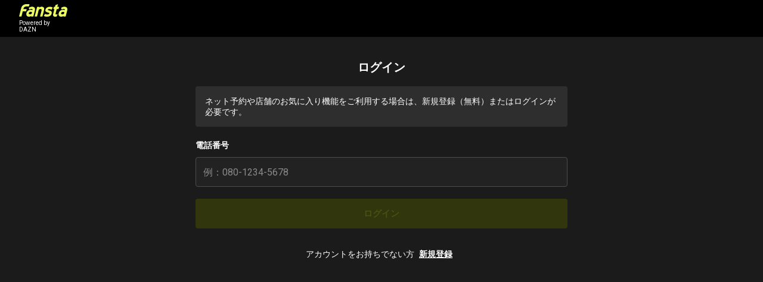

--- FILE ---
content_type: text/css; charset=UTF-8
request_url: https://fansta.jp/_next/static/css/4ce22ba03e4d0fe8.css
body_size: 15579
content:
@charset "UTF-8";
/*! normalize.css v8.0.1 | MIT License | github.com/necolas/normalize.css */html{line-height:1.15;-webkit-text-size-adjust:100%}body{margin:0}main{display:block}h1{font-size:2em;margin:.67em 0}hr{box-sizing:content-box;height:0;overflow:visible}pre{font-family:monospace,monospace;font-size:1em}a{background-color:transparent}abbr[title]{border-bottom:none;text-decoration:underline;-webkit-text-decoration:underline dotted;text-decoration:underline dotted}b,strong{font-weight:bolder}code,kbd,samp{font-family:monospace,monospace;font-size:1em}small{font-size:80%}sub,sup{vertical-align:baseline}img{border-style:none}button,input,optgroup,select,textarea{font-family:inherit;font-size:100%;line-height:1.15;margin:0}button,input{overflow:visible}button,select{text-transform:none}[type=button],[type=reset],[type=submit],button{-webkit-appearance:button}[type=button]::-moz-focus-inner,[type=reset]::-moz-focus-inner,[type=submit]::-moz-focus-inner,button::-moz-focus-inner{border-style:none;padding:0}[type=button]:-moz-focusring,[type=reset]:-moz-focusring,[type=submit]:-moz-focusring,button:-moz-focusring{outline:1px dotted ButtonText}fieldset{padding:.35em .75em .625em}legend{box-sizing:border-box;color:inherit;display:table;max-width:100%;padding:0;white-space:normal}progress{vertical-align:baseline}textarea{overflow:auto}[type=checkbox],[type=radio]{box-sizing:border-box;padding:0}[type=number]::-webkit-inner-spin-button,[type=number]::-webkit-outer-spin-button{height:auto}[type=search]{-webkit-appearance:textfield;outline-offset:-2px}[type=search]::-webkit-search-decoration{-webkit-appearance:none}::-webkit-file-upload-button{-webkit-appearance:button;font:inherit}details{display:block}summary{display:list-item}[hidden],template{display:none}abbr,address,article,aside,audio,b,blockquote,body,body div,caption,cite,code,dd,del,details,dfn,dl,dt,em,fieldset,figure,footer,form,h1,h2,h3,h4,h5,h6,header,html,i,iframe,img,ins,kbd,label,legend,li,mark,menu,nav,object,ol,p,pre,q,samp,section,small,span,strong,sub,summary,sup,table,tbody,td,tfoot,th,thead,time,tr,ul,var,video{margin:0;padding:0;border:0;font-size:100%;font-weight:400;vertical-align:baseline;background:transparent}article,aside,details,figure,footer,header,nav,section,summary{display:block}html{box-sizing:border-box}*,:after,:before{box-sizing:inherit}embed,img,object{max-width:100%}html{overflow-y:scroll}ul{list-style:none}blockquote,q{quotes:none}blockquote:after,blockquote:before,q:after,q:before{content:"";content:none}a{margin:0;padding:0;font-size:100%;vertical-align:baseline;background:transparent}del{text-decoration:line-through}abbr[title],dfn[title]{border-bottom:1px dotted #000;cursor:help}table{border-collapse:collapse;border-spacing:0}th{font-weight:700;vertical-align:bottom}td{font-weight:400;vertical-align:top}hr{display:block;height:1px;border:0;border-top:1px solid #ccc;margin:1em 0;padding:0}input,select{vertical-align:middle}pre{white-space:pre;white-space:pre-wrap;white-space:pre-line;word-wrap:break-word}input[type=radio]{vertical-align:text-bottom}input[type=checkbox]{vertical-align:bottom}.ie7 input[type=checkbox]{vertical-align:baseline}.ie6 input{vertical-align:text-bottom}input,select,textarea{font:99% sans-serif}table{font-size:inherit;font:100%}small{font-size:85%}strong{font-weight:700}td,td img{vertical-align:top}sub,sup{font-size:75%;line-height:0;position:relative}sup{top:-.5em}sub{bottom:-.25em}code,kbd,pre,samp{font-family:monospace,sans-serif}.clickable,button,input[type=button],input[type=file],input[type=submit],label{cursor:pointer}button,input,select,textarea{margin:0}button,input[type=button]{width:auto;overflow:visible}.ie7 img{-ms-interpolation-mode:bicubic}.clearfix:after,.clearfix:before{content:"\0020";display:block;height:0;overflow:hidden}.clearfix:after{clear:both}.clearfix{zoom:1}body{background-color:var(--BG-Base-Dark-Basic);font-family:Roboto,sans-serif}.hidden{visibility:hidden;pointer-events:none}.c-contentTitle{margin:0;font-size:20px;font-weight:700;color:var(--TEXT-Base-Light-Primary)}.c-contentTitle--fz24{font-size:24px}.l-main__innerWidth{margin-left:auto;margin-right:auto;width:91.46667%}.slick-slider{box-sizing:border-box;-webkit-user-select:none;-moz-user-select:none;user-select:none;-webkit-touch-callout:none;-khtml-user-select:none;touch-action:pan-y;-webkit-tap-highlight-color:transparent}.slick-list,.slick-slider{position:relative;display:block}.slick-list{overflow:hidden;margin:0;padding:0}.slick-list:focus{outline:none}.slick-list.dragging{cursor:pointer;cursor:hand}.slick-slider .slick-list,.slick-slider .slick-track{transform:translateZ(0)}.slick-track{position:relative;top:0;left:0;display:block}.slick-track:after,.slick-track:before{display:table;content:""}.slick-track:after{clear:both}.slick-loading .slick-track{visibility:hidden}.slick-slide{display:none;float:left;height:100%;min-height:1px}[dir=rtl] .slick-slide{float:right}.slick-slide img{display:block}.slick-slide.slick-loading img{display:none}.slick-slide.dragging img{pointer-events:none}.slick-initialized .slick-slide{display:block}.slick-loading .slick-slide{visibility:hidden}.slick-vertical .slick-slide{display:block;height:auto;border:1px solid transparent}.slick-arrow.slick-hidden{display:none}:root{--color-yellow:#e6ff3b;--color-pink:#ff0f7d;--color-gray:#030303;--color-black:#000;--color-border:#888;--color-bg-black:#121212;--color-bg-gray:#292929;--color-overray:rgba(0,0,0,.8);--BRAND-Dark80:#31360d;--BRAND-Dark60:#485013;--BRAND-Dark40:#7d8a20;--BRAND-Dark20:#b1c52e;--BRAND-Base:#e6ff3b;--BRAND-Light20:#ebff62;--BRAND-Light40:#f0ff89;--BRAND-Light60:#f5ffb1;--BRAND-Light80:#faffd8;--GREEN-Dark80:#103427;--GREEN-Dark60:#285438;--GREEN-Dark40:#3f7348;--GREEN-Dark20:#579359;--GREEN-Base:#6eb269;--GREEN-Light20:#90c58a;--GREEN-Light40:#b2d7ac;--GREEN-Light60:#d4eacd;--GREEN-Light80:#f6fcee;--BLUE-Dark80:#153955;--BLUE-Dark60:#15517f;--BLUE-Dark40:#1569aa;--BLUE-Dark20:#1581d4;--BLUE-Base:#1599fe;--BLUE-Light20:#4ab0fe;--BLUE-Light40:#7fc7ff;--BLUE-Light60:#b3deff;--BLUE-Light80:#e8f5ff;--RED-Dark80:#2d0b0b;--RED-Dark60:#892222;--RED-Dark40:#ee3b3b;--RED-Dark20:#f75353;--RED-Base:#ff6b6b;--RED-Light20:#ff8c8c;--RED-Light40:#ffaeae;--RED-Light60:#ffcfcf;--RED-Light80:#fff0f0;--ORANGE-Dark80:#2d1500;--ORANGE-Dark60:#443737;--ORANGE-Dark40:#95580c;--ORANGE-Dark20:#c87912;--ORANGE-Base:#fc9a18;--ORANGE-Light20:#fdb14c;--ORANGE-Light40:#fec880;--ORANGE-Light60:#fedeb4;--ORANGE-Light80:#fff5e8;--BLACK-Black:#000;--WHITE-White:#fff;--GRAY-Dark95:#1b1b1b;--GRAY-Dark90:#222;--GRAY-Dark85:#2e2e2e;--GRAY-Dark80:#393939;--GRAY-Dark70:#434343;--GRAY-Dark60:#4c4c4c;--GRAY-Dark40:#5f5f5f;--GRAY-Dark20:#6c6c6c;--GRAY-Base:#8a8a8a;--GRAY-Light20:#ababab;--GRAY-Light40:#c5c5c5;--GRAY-Light60:#d6d6d6;--GRAY-Light80:#dedede;--GRAY-Light90:#ebebeb;--GRAY-Light95:#f3f3f3;--TEXT-Base-Dark-Primary:var(--BLACK-Black);--TEXT-Base-Dark-Secondary:var(--GRAY-Dark40);--TEXT-Base-Dark-Tertiary:var(--GRAY-Base);--TEXT-Base-Light-Primary:var(--WHITE-White);--TEXT-Base-Light-Secondary:var(--GRAY-Light60);--TEXT-Base-Light-Tertiary:var(--GRAY-Light40);--TEXT-Base-Colored-Primary:var(--BRAND-Base);--TEXT-Base-Colored-Secondary:var(--BLUE-Base);--TEXT-Button-Filled-Primary:var(--BLACK-Black);--TEXT-Button-Filled-Primary-Hover:var(--BLACK-Black);--TEXT-Button-Filled-Primary-Focus:var(--BLACK-Black);--TEXT-Button-Filled-Primary-Disabled:var(--BRAND-Dark60);--TEXT-Button-Filled-Secondary:var(--BLACK-Black);--TEXT-Button-Filled-Secondary-Hover:var(--BLACK-Black);--TEXT-Button-Filled-Secondary-Focus:var(--BLACK-Black);--TEXT-Button-Filled-Secondary-Disabled:var(--GRAY-Dark40);--TEXT-Button-Filled-Tertiary:var(--WHITE-White);--TEXT-Button-Filled-Tertiary-Hover:var(--WHITE-White);--TEXT-Button-Filled-Tertiary-Focus:var(--WHITE-White);--TEXT-Button-Filled-Tertiary-Disabled:var(--BLUE-Dark60);--TEXT-Button-Filled-Delete:ar(--WHITE-White);--TEXT-Button-Filled-Delete-Hover:var(--WHITE-White);--TEXT-Button-Filled-Delete-Focus:var(--WHITE-White);--TEXT-Button-Filled-Delete-Disabled:var(--ORANGE-Dark60);--TEXT-Button-Outlined-Primary:var(--BRAND-Base);--TEXT-Button-Outlined-Primary-Hover:var(--BRAND-Dark20);--TEXT-Button-Outlined-Primary-Focus:var(--BRAND-Base);--TEXT-Button-Outlined-Primary-Disabled:var(--BRAND-Dark60);--TEXT-Button-Outlined-Secondary:var(--GRAY-Light40);--TEXT-Button-Outlined-Secondary-Hover:var(--GRAY-Light20);--TEXT-Button-Outlined-Secondary-Focus:var(--GRAY-Light40);--TEXT-Button-Outlined-Secondary-Disabled:var(--GRAY-Dark70);--TEXT-Button-Outlined-Tertiary:var(--BLUE-Base);--TEXT-Button-Outlined-Tertiary-Hover:var(--BLUE-Dark20);--TEXT-Button-Outlined-Tertiary-Focus:var(--BLUE-Base);--TEXT-Button-Outlined-Tertiary-Disabled:var(--BLUE-Dark60);--TEXT-Button-Outlined-Delete:var(--RED-Dark20);--TEXT-Button-Outlined-Delete-Hover:var(--RED-Dark40);--TEXT-Button-Outlined-Delete-Focus:var(--RED-Dark20);--TEXT-Link-Primary:var(--GRAY-Light40);--TEXT-Link-Primary-Hover:var(--GRAY-Light20);--TEXT-Link-Primary-Focus:var(--GRAY-Light40);--TEXT-Link-Primary-Disabled:var(--GRAY-Dark40);--TEXT-Link-Secondary:var(--BRAND-Base);--TEXT-Link-Secondary-Hover:var(--BRAND-Dark20);--TEXT-Link-Secondary-Focus:var(--BRAND-Base);--TEXT-Link-Secondary-Disabled:var(--BRAND-Dark60);--TEXT-Status-Success:var(--GREEN-Dark40);--TEXT-Status-Warning:var(--ORANGE-Base);--TEXT-Status-Error:var(--RED-Base);--TEXT-Status-Disabled:var(--GRAY-Dark20);--TEXT-Tag-Light:var(--WHITE-White);--TEXT-Tag-Dark:var(--BLACK-Black);--TEXT-Tag-Request:var(--ORANGE-Base);--TEXT-Tag-Reserve:var(--GREEN-Dark40);--TEXT-Tag-Done:var(--GRAY-Dark20);--TEXT-Tab-Primary:var(--BRAND-Base);--TEXT-Tab-Primary-Disabled:var(--GRAY-Light20);--TEXT-Tab-Secondary:var(--BLACK-Black);--TEXT-Tab-Secondary-Disabled:var(--WHITE-White);--TEXT-Tooltip-Primary:var(--WHITE-White);--TEXT-Form-Placeholder:var(--GRAY-Base);--TEXT-Form-Input:var(--WHITE-White);--TEXT-Form-Input:var(--GRAY-Dark60);--TEXT-Schedule-Weekdays:var(--WHITE-White);--TEXT-Schedule-Holiday:var(--RED-Base);--TEXT-Schedule-Saturday:var(--BLUE-Light40);--TEXT-Pagination-Primary:var(--BRAND-Base);--TEXT-Pagination-Primary-Disabled:var(--GRAY-Light20);--BG-Base-Dark-Primary:var(--GRAY-Dark95);--BG-Base-Dark-Secondary:var(--GRAY-Dark90);--BG-Base-Dark-Tertiary:var(--GRAY-Dark85);--BG-Base-Dark-Quaternary:var(--GRAY-Dark80);--BG-Base-Dark-Basic:var(--BLACK-Black);--BG-Base-Light-Primary:var(--WHITE-White);--BG-Base-Light-Secondary:var(--GRAY-Light90);--BG-Base-Light-Tertiary:var(--GRAY-Light60);--BG-Base-Colored-Primary:var(--BRAND-Base);--BG-Base-Colored-Secondary:var(--BLUE-Base);--BG-Button-Primary:var(--BRAND-Base);--BG-Button-Primary-Hover:var(--BRAND-Dark20);--BG-Button-Primary-Focus:var(--BRAND-Base);--BG-Button-Primary-Disabled:var(--BRAND-Dark80);--BG-Button-Secondary:var(--GRAY-Light40);--BG-Button-Secondary-Hover:var(--GRAY-Light20);--BG-Button-Secondary-Focus:var(--GRAY-Light40);--BG-Button-Secondary-Disabled:var(--GRAY-Dark70);--BG-Button-Tertiary:var(--BLUE-Base);--BG-Button-Tertiary-Hover:var(--BLUE-Dark20);--BG-Button-Tertiary-Focus:var(--BLUE-Base);--BG-Button-Tertiary-Disabled:var(--BLUE-Dark80);--BG-Button-Delete:var(--RED-Dark20);--BG-Button-Delete-Hover:var(--RED-Dark40);--BG-Button-Delete-Focus:var(--RED-Dark20);--BG-Button-Delete-Disabled:var(--RED-Dark80);--BG-Form-Dark:var(--GRAY-Dark90);--BG-Form-Light:var(--GRAY-Dark40);--BG-Form-Dark-Disabled:var(--GRAY-Dark85);--BG-Form-Error:var(--RED-Dark80);--BG-Status-Success:var(--GREEN-Light80);--BG-Status-Warning:var(--ORANGE-Light80);--BG-Status-Error:var(--RED-Light80);--BG-Status-Info:var(--WHITE-White);--BG-Status-Disabled:var(--GRAY-Light90);--BG-Tag-Light:var(--WHITE-White);--BG-Tag-Dark:var(--GRAY-Dark40);--BG-Tag-Request:var(--ORANGE-Light80);--BG-Tag-Reserve:var(--GREEN-Light60);--BG-Tag-Done:var(--GRAY-Light80);--BG-Tab-Dark-Primary:var(--GRAY-Dark95);--BG-Tab-Dark-Secondary:var(--GRAY-Dark80);--BG-Tab-Dark-Tertiary:var(--GRAY-Dark60);--BG-Tab-Light-Primary:var(--WHITE-White);--BG-RadioButton-Primary:var(--BRAND-Base);--BG-RadioButton-Secondary:var(--GRAY-Dark80);--BG-Checkbox-Primary:var(--GRAY-Dark80);--BG-Checkbox-Secondary:var(--BLUE-Base);--BG-Tooltip-Primary:var(--GRAY-Dark20);--BG-Badge-Primary:var(--RED-Dark40);--BG-Badge-Secondary:var(--BRAND-Base);--BG-Badge-Tertiary:var(--BLUE-Base);--BG-Switch-On:var(--BLUE-Base);--BG-Switch-On-Sub:var(--BLUE-Light60);--BG-Switch-Off:var(--GRAY-Base);--BG-Rating-Rated:var(--ORANGE-Light20);--BG-Rating-NoRated:var(--GRAY-Base);--BG-Pagination-Primary:var(--GRAY-Dark95);--BG-Pagination-Primary-Hover:var(--GRAY-Dark90);--BG-Pagination-Primary-Focus:var(--GRAY-Dark85);--BG-Pagination-Primary-Disabled:var(--BLACK-Black);--STROKE-Base-Primary:var(--GRAY-Light90);--STROKE-Base-Secondary:var(--GRAY-Dark20);--STROKE-Base-Tertiary:var(--GRAY-Dark80);--STROKE-Base-Colored-Primary:var(--BRAND-Base);--STROKE-Base-Colored-Secondary:var(--BLUE-Base);--STROKE-Button-Primary:var(--BRAND-Base);--STROKE-Button-Primary-Hover:var(--BRAND-Dark20);--STROKE-Button-Primary-Focus:var(--BRAND-Dark40);--STROKE-Button-Primary-Disabled:var(--BRAND-Dark80);--STROKE-Button-Secondary:var(--GRAY-Light40);--STROKE-Button-Secondary-Hover:var(--GRAY-Light20);--STROKE-Button-Secondary-Focus:var(--GRAY-Dark20);--STROKE-Button-Secondary-Disabled:var(--GRAY-Dark70);--STROKE-Button-Tertiary:var(--BLUE-Base);--STROKE-Button-Tertiary-Hover:var(--BLUE-Dark20);--STROKE-Button-Tertiary-Focus:var(--BLUE-Dark40);--STROKE-Button-Tertiary-Disabled:var(--BLUE-Dark80);--STROKE-Button-Delete:var(--RED-Dark20);--STROKE-Button-Delete-Hover:var(--RED-Dark40);--STROKE-Button-Delete-Focus:var(--RED-Dark20);--STROKE-Button-Delete-Disabled:var(--RED-Dark80);--STROKE-Form-Normal:var(--GRAY-Dark60);--STROKE-Form-Normal-Hover:var(--GRAY-Dark60);--STROKE-Form-Normal-Focus:var(--BRAND-Base);--STROKE-Form-Error:var(--RED-Base);--STROKE-Tab-Primary:var(--BRAND-Base);--STROKE-Tab-Secondary:var(--WHITE-White);--STROKE-Tab-Secondary-Disabled:var(--GRAY-Light40);--STROKE-Tag-Primary:var(--GRAY-Dark60);--STROKE-Tag-Secondary:var(--GRAY-Dark20);--STROKE-RadioButton-Primary:var(--GRAY-Light40);--STROKE-Checkbox-Primary:var(--GRAY-Light40);--STROKE-Selected-Primary:var(--BLUE-Base);--STROKE-Selected-Secondary:var(--BRAND-Base);--STROKE-Schedule-Primary:var(--GRAY-Dark80);--STROKE-Schedule-Secondary:var(--GRAY-Dark20);--STROKE-Pagination-Primary:var(--BRAND-Base);--STROKE-Pagination-Primary-Disabled:var(--GRAY-Base);--STROKE-Status-Warning:var(--ORANGE-Light20);--ICON-Base-Primary:var(--WHITE-White);--ICON-Base-Secondary:var(--GRAY-Base);--ICON-Base-Tertiary:var(--BLACK-Black);--ICON-Colored-Primary:var(--BRAND-Base);--ICON-Colored-Secondary:var(--BLUE-Base);--ICON-Button-Filled-Primary:var(--BLACK-Black);--ICON-Button-Filled-Primary-Hover:var(--BLACK-Black);--ICON-Button-Filled-Primary-Focus:var(--BLACK-Black);--ICON-Button-Filled-Primary-Disabled:var(--BRAND-Dark60);--ICON-Button-Filled-Secondary:var(--BLACK-Black);--ICON-Button-Filled-Secondary-Hover:var(--BLACK-Black);--ICON-Button-Filled-Secondary-Focus:var(--BLACK-Black);--ICON-Button-Filled-Secondary-Disabled:var(--GRAY-Dark90);--ICON-Button-Filled-Tertiary:var(--WHITE-White);--ICON-Button-Filled-Tertiary-Hover:var(--WHITE-White);--ICON-Button-Filled-Tertiary-Focus:var(--WHITE-White);--ICON-Button-Filled-Tertiary-Disabled:var(--BLUE-Dark60);--ICON-Button-Outlined-Primary:var(--BRAND-Base);--ICON-Button-Outlined-Primary-Hover:var(--BRAND-Dark20);--ICON-Button-Outlined-Primary-Focus:var(--BRAND-Base);--ICON-Button-Outlined-Primary-Disabled:var(--BRAND-Dark60);--ICON-Button-Outlined-Secondary:var(--GRAY-Light40);--ICON-Button-Outlined-Secondary-Hover:var(--GRAY-Light20);--ICON-Button-Outlined-Secondary-Focus:var(--GRAY-Light40);--ICON-Button-Outlined-Secondary-Disabled:var(--GRAY-Dark80);--ICON-Button-Outlined-Tertiary:var(--BLUE-Base);--ICON-Button-Outlined-Tertiary-Hover:var(--BLUE-Dark20);--ICON-Button-Outlined-Tertiary-Focus:var(--BLUE-Base);--ICON-Button-Outlined-Tertiary-Disabled:var(--BLUE-Dark60);--ICON-Status-Success:var(--GREEN-Base);--ICON-Status-Warning:var(--ORANGE-Light20);--ICON-Status-Error:var(--RED-Base);--ICON-Status-Info:var(--GRAY-Base);--BG-Card-Normal:var(--GRAY-Dark80);--BG-Card-Light:var(--GRAY-Dark60);--Gradient:linear-gradient(90deg,#df18ff 0%,red);--Gradient-Transparent:linear-gradient(119deg,rgba(223,24,255,.2) 13.41%,rgba(255,0,0,.2) 92.31%);--font-base:"Roboto",sans-serif;--font-noto:"Noto Sans JP",sans-serif;--z-index-dialog:1000;--z-index-overlay-photo:900}*{box-sizing:border-box;outline:none}.helper-scrollbar-width{position:absolute;top:-9999px;width:100px;height:100px;overflow:scroll}html.is-scroll-disabled{overflow:hidden}@supports (-webkit-touch-callout:none){html.is-scroll-disabled body{position:fixed;width:100%}}body{word-wrap:break-word;-webkit-text-size-adjust:100%;position:relative;background-color:var(--BG-Base-Dark-Primary);font-family:var(--font-base);color:var(--TEXT-Base-Light-Primary);min-width:320px}img{width:100%;vertical-align:bottom}@media screen and (min-width:813px){a,button{transition:opacity .3s}}@media screen and (min-width:813px){a:hover,button:hover{opacity:.8}}.none{display:none}.relative{position:relative}@media screen and (min-width:813px){.md\:block{display:block}.md\:none{display:none}}#recaptchaContainer{display:none}.responsive-wrapper:not(:first-child){display:none!important}#nprogress{pointer-events:none}#nprogress .bar{background:#29d;position:fixed;z-index:1031;top:0;left:0;width:100%;height:2px}#nprogress .peg{display:block;position:absolute;right:0;width:100px;height:100%;box-shadow:0 0 10px #29d,0 0 5px #29d;opacity:1;transform:rotate(3deg) translateY(-4px)}#nprogress .spinner{display:block;position:fixed;z-index:1031;top:15px;right:15px}#nprogress .spinner-icon{width:18px;height:18px;box-sizing:border-box;border-color:#29d transparent transparent #29d;border-style:solid;border-width:2px;border-radius:50%;animation:nprogress-spinner .4s linear infinite}.nprogress-custom-parent{overflow:hidden;position:relative}.nprogress-custom-parent #nprogress .bar,.nprogress-custom-parent #nprogress .spinner{position:absolute}@keyframes nprogress-spinner{0%{transform:rotate(0deg)}to{transform:rotate(1turn)}}.useMessage_bold__nocbT{font-weight:700}.InformationPanel_wrapper__0s2zO{width:100%;pointer-events:none}.InformationPanel_wrapper__0s2zO.InformationPanel_floating__OcYZw{position:fixed;padding:16px;top:0;left:0;z-index:999}.InformationPanel_box__RAFlK{display:flex;margin-bottom:12px;padding:16px 16px 16px 44px;background-repeat:no-repeat;background-position:16px 16px;background-size:20px auto;box-shadow:0 4px 12px rgba(0,0,0,.3);border-radius:4px;color:var(--TEXT-Base-Dark-Primary);pointer-events:auto}.InformationPanel_box__RAFlK a{color:inherit;text-decoration:underline;margin:0 4px}.InformationPanel_box__RAFlK p+p{margin-top:12px}.InformationPanel_text__xALpf{flex:1 1;word-break:break-all;font-size:14px;line-height:1.5}.InformationPanel_close__1gPPl{flex-shrink:0;width:20px;height:20px;margin-left:8px;background:url(https://storage.googleapis.com/fansta-production/assets/public/img/icon/close_gray.svg) no-repeat 50%;background-size:20px auto;border:none}.InformationPanel_success__MYQwa{background-color:var(--BG-Status-Success);background-image:url(https://storage.googleapis.com/fansta-production/assets/public/img/icon/success.svg)}.InformationPanel_caution__N0LDA{background-color:var(--BG-Status-Warning);background-image:url(https://storage.googleapis.com/fansta-production/assets/public/img/icon/caution.svg)}.InformationPanel_error__SABxb{background-color:var(--BG-Status-Error);background-image:url(https://storage.googleapis.com/fansta-production/assets/public/img/icon/error.svg)}.InformationPanel_information__DKrLk{background-color:var(--BG-Status-Info);background-image:url(https://storage.googleapis.com/fansta-production/assets/public/img/icon/information.svg)}.InformationPanel_strongLink__He11L{color:var(--TEXT-Base-Dark-Primary);font-weight:700;text-decoration:underline}@media screen and (min-width:813px){.Toaster_container__0yrNN{max-width:624px;margin-left:auto;margin-right:auto}}.Button_btn__5_y3o{display:flex;align-items:center;justify-content:center;height:50px;text-decoration:none;font-size:15px;font-weight:700;border:none;border-radius:4px}.Button_primary__bQ5TF.Button_filled__QEDHr{background-color:var(--BG-Button-Primary);color:var(--TEXT-Button-Filled-Primary)}@media (hover:hover){.Button_primary__bQ5TF.Button_filled__QEDHr:hover{background:var(--BG-Button-Primary-Hover);color:var(--TEXT-Button-Filled-Primary-Hover)}}.Button_primary__bQ5TF.Button_filled__QEDHr:focus{color:var(--TEXT-Button-Filled-Primary-Focus);background-color:var(--BG-Button-Primary-Focus);box-shadow:0 0 8px 0 var(--BRAND-Base)}.Button_primary__bQ5TF.Button_filled__QEDHr:disabled{background:var(--BG-Button-Primary-Disabled);color:var(--TEXT-Button-Filled-Primary-Disabled)}.Button_primary__bQ5TF.Button_outlined__k3uTa{background-color:transparent;border:1px solid var(--STROKE-Button-Primary);color:var(--TEXT-Button-Outlined-Primary)}@media (hover:hover){.Button_primary__bQ5TF.Button_outlined__k3uTa:hover{border:1px solid var(--STROKE-Button-Primary-Hover);color:var(--TEXT-Button-Outlined-Primary-Hover)}}.Button_primary__bQ5TF.Button_outlined__k3uTa:focus{border:1px solid var(--STROKE-Button-Primary-Focus);color:var(--TEXT-Button-Outlined-Primary-Focus);box-shadow:0 0 8px 0 var(--BRAND-Base)}.Button_primary__bQ5TF.Button_outlined__k3uTa:disabled{color:var(--TEXT-Button-Outlined-Primary-Disabled);border-color:var(--STROKE-Button-Primary-Disabled)}.Button_secondary__eoVYp.Button_filled__QEDHr{background-color:var(--BG-Button-Secondary);color:var(--TEXT-Button-Filled-Secondary)}@media (hover:hover){.Button_secondary__eoVYp.Button_filled__QEDHr:hover{background:var(--BG-Button-Secondary-Hover);color:var(--TEXT-Button-Filled-Secondary-Hover)}}.Button_secondary__eoVYp.Button_filled__QEDHr:focus{background-color:var(--BG-Button-Secondary-Focus);color:var(--TEXT-Button-Filled-Secondary-Focus);box-shadow:0 0 8px 0 var(--WHITE-White)}.Button_secondary__eoVYp.Button_filled__QEDHr:disabled{background:var(--BG-Button-Secondary-Disabled);color:var(--TEXT-Button-Filled-Secondary-Disabled)}.Button_secondary__eoVYp.Button_outlined__k3uTa{background-color:transparent;border:1px solid var(--STROKE-Button-Secondary);color:var(--TEXT-Button-Outlined-Secondary)}@media (hover:hover){.Button_secondary__eoVYp.Button_outlined__k3uTa:hover{border:1px solid var(--STROKE-Button-Secondary-Hover);color:var(--TEXT-Button-Outlined-Secondary-Hover)}}.Button_secondary__eoVYp.Button_outlined__k3uTa:focus{box-shadow:0 0 8px 0 var(--BRAND-Base)}.Button_secondary__eoVYp.Button_outlined__k3uTa:disabled{color:var(--TEXT-Button-Outlined-Secondary-Disabled);border-color:var(--STROKE-Button-Secondary-Disabled)}.Button_tertiary__A02va.Button_filled__QEDHr{background-color:var(--BG-Button-Tertiary);color:var(--TEXT-Button-Filled-Tertiary)}@media (hover:hover){.Button_tertiary__A02va.Button_filled__QEDHr:hover{background:var(--BG-Button-Tertiary-Hover);color:var(--TEXT-Button-Filled-Tertiary-Hover)}}.Button_tertiary__A02va.Button_filled__QEDHr:focus{background-color:var(--BG-Button-Tertiary-Focus);color:var(--TEXT-Button-Filled-Tertiary-Focus);box-shadow:0 0 8px 0 var(--BLUE-Light40)}.Button_tertiary__A02va.Button_filled__QEDHr:disabled{background:var(--BG-Button-Tertiary-Disabled);color:var(--TEXT-Button-Filled-Tertiary-Disabled)}.Button_tertiary__A02va.Button_outlined__k3uTa{background-color:transparent;border:1px solid var(--STROKE-Button-Tertiary);color:var(--TEXT-Button-Outlined-Tertiary)}@media (hover:hover){.Button_tertiary__A02va.Button_outlined__k3uTa:hover{border:1px solid var(--STROKE-Button-Tertiary-Hover);color:var(--TEXT-Button-Outlined-Tertiary-Hover)}}.Button_tertiary__A02va.Button_outlined__k3uTa:focus{color:var(--TEXT-Button-Outlined-Tertiary-Focus);box-shadow:0 0 8px 0 var(--BRAND-Base)}.Button_tertiary__A02va.Button_outlined__k3uTa:disabled{color:var(--TEXT-Button-Outlined-Tertiary-Disabled);border-color:var(--STROKE-Button-Tertiary-Disabled)}.Button_delete__Dqv3v.Button_filled__QEDHr{background-color:var(--BG-Button-Delete);color:var(--TEXT-Button-Filled-Delete)}@media (hover:hover){.Button_delete__Dqv3v.Button_filled__QEDHr:hover{background:var(--BG-Button-Delete-Hover);color:var(--TEXT-Button-Filled-Delete-Hover)}}.Button_delete__Dqv3v.Button_filled__QEDHr:focus{color:var(--TEXT-Button-Filled-Delete-Focus);background-color:var(--BG-Button-Delete-Focus);box-shadow:0 0 8px 0 var(--RED-Light40)}.Button_delete__Dqv3v.Button_filled__QEDHr:disabled{background:var(--BG-Button-Delete-Disabled);color:var(--TEXT-Button-Filled-Delete-Disabled)}.Button_delete__Dqv3v.Button_outlined__k3uTa{background-color:transparent;border:1px solid var(--STROKE-Button-Delete);color:var(--TEXT-Button-Outlined-Delete)}@media (hover:hover){.Button_delete__Dqv3v.Button_outlined__k3uTa:hover{border:1px solid var(--STROKE-Button-Delete-Hover);color:var(--TEXT-Button-Outlined-Delete-Hover)}}.Button_delete__Dqv3v.Button_outlined__k3uTa:focus{border:1px solid var(--STROKE-Button-Delete-Focus);color:var(--TEXT-Button-Outlined-Delete-Focus);box-shadow:0 0 8px 0 var(--RED-Light40)}.Button_delete__Dqv3v.Button_outlined__k3uTa:disabled{color:var(--TEXT-Button-Outlined-Delete-Focus);border-color:var(--STROKE-Button-Delete-Disabled)}.ToolTip_wrapper__uZenU{display:inline-block;position:relative;bottom:-2px;margin-left:8px;vertical-align:middle;white-space:pre-wrap}.ToolTip_box__DNtez{position:absolute;bottom:calc(100% + 8px);z-index:1;width:62vw;max-width:232px;padding:8px 16px;background-color:var(--BG-Tooltip-Primary);box-shadow:0 4px 12px rgba(0,0,0,.25);border-radius:4px;font-size:12px}@media screen and (min-width:813px){.ToolTip_box__DNtez{max-width:232px}}.ToolTip_box__DNtez:after{content:"";position:absolute;top:100%;border:6px solid transparent;border-top:6px solid var(--BG-Tooltip-Primary)}.ToolTip_left__tK_wG{left:-12px}.ToolTip_left__tK_wG:after{left:14px}.ToolTip_right__P2Hqp{right:-12px}.ToolTip_right__P2Hqp:after{right:14px}.ToolTip_btn__lrwJb{width:16px;height:16px;background:url(https://storage.googleapis.com/fansta-production/assets/public/img/icon/question.svg) no-repeat 50%;background-size:16px auto;padding:0;border:none}.ToolTip_hidden__kaQSB{display:none}.LeftAlignedTitle_title__ulSVg{display:flex;justify-content:space-between;align-items:center;min-height:42px;margin-bottom:20px;padding-bottom:8px;border-bottom:1px solid var(--STROKE-Base-Secondary);overflow-wrap:anywhere}.LeftAlignedTitle_titleText__KsksY{flex:1 1;font-size:20px;font-weight:700}.FanstaDialog_dialog__sVmsV{position:fixed;top:0;left:0;z-index:999;width:100%;height:100%;background-color:rgba(0,0,0,.8)}.FanstaDialog_dialogInner__jIW9Y{display:flex;align-items:center;justify-content:center;width:100%;height:100%;padding:16px;overflow:auto}.FanstaDialog_dialogBox__ZM7iN{position:relative;width:91.46667%;max-width:464px;padding:20px;background-color:var(--BG-Base-Dark-Tertiary);box-shadow:0 4px 12px rgba(0,0,0,.3);border-radius:4px;margin:auto}.FanstaDialog_closeBtn___93XQ{position:absolute;top:-8px;right:-8px;width:28px;height:28px;-webkit-appearance:none;-moz-appearance:none;appearance:none;border-radius:50%;border:none;background-color:var(--BG-Base-Light-Primary);font-size:0;color:transparent}.FanstaDialog_closeBtn___93XQ.FanstaDialog_iconCloseButton__poyZV{padding:0;border-radius:0;background-color:transparent;width:24px;height:24px;top:8px;right:8px}.ReservationPointModal_modal__RKe_X{padding:4px}.ReservationPointModal_modalTitle__bdt0h{font-size:20px;font-weight:700;text-align:center}.ReservationPointModal_modalContents__dFnPk{margin-top:24px;border-top:1px solid var(--STROKE-Base-Secondary)}.ReservationPointModal_pointItem___3I4K{display:flex;flex-direction:column;padding:16px 0;color:var(--TEXT-Base-Light-Primary)}.ReservationPointModal_pointItemTitle__Zx8zX{font-weight:700;font-size:14px}.ReservationPointModal_pointItemData__HM_CD{margin-top:8px;display:flex;flex-direction:column;gap:8px;font-size:14px}.ReservationPointModal_pointItemData__HM_CD li em{color:var(--TEXT-Base-Colored-Primary);font-style:normal}.ReservationPointModal_pointItemNote__Aq36j{margin-top:8px;font-size:12px;color:var(--TEXT-Base-Light-Tertiary)}.Text_text__kW8p4{line-height:1.7}.Text_text__kW8p4.Text_gray__XK98s{color:var(--TEXT-Base-Light-Secondary)}.Text_text__kW8p4.Text_darkgray__7aZMk{color:var(--TEXT-Base-Dark-Tertiary)}.Text_text__kW8p4.Text_red__1fmFi{color:var(--TEXT-Status-Error)}.Text_text__kW8p4.Text_bold__8VtDP{font-weight:700}.Text_text__kW8p4.Text_preWrap__bDtd9{white-space:pre-wrap}.Text_size22__bC1CQ{font-size:22px}.Text_size18__YsAYZ{font-size:18px}.Text_size16__Ouf6V{font-size:16px}.Text_size15__HXOTM{font-size:15px}.Text_size14__aQZqU{font-size:14px}.Text_size12__SPozt{font-size:12px}.Text_size10__rK7gh{font-size:10px}.Text_size8__rOu81{font-size:10px;transform:scale(.8);transform-origin:center left}.FlowList_flowList__iQVvg{display:flex;color:var(--TEXT-Base-Colored-Primary);font-size:12px}@media screen and (min-width:813px){.FlowList_flowList__iQVvg{font-size:14px}}.FlowList_flowList__iQVvg .FlowList_line__VlYta{flex:1 0;margin-top:8px;height:1px;background-color:var(--STROKE-Base-Colored-Primary);width:100%;opacity:1}.FlowList_flowList__iQVvg .FlowList_line__VlYta.FlowList_incomplete__Gqz0d{opacity:.5}.FlowList_flowList__iQVvg .FlowList_valueWrapper__SBVKs{flex:1 0;min-width:88px;display:flex;flex-direction:column;align-items:center;gap:8px;opacity:1}.FlowList_flowList__iQVvg .FlowList_valueWrapper__SBVKs.FlowList_incomplete__Gqz0d{opacity:.5}.RequestReservationSteps_flow__RnQ48{margin:40px 0;padding:0 8px}.CenterAlignedTitle_title__Cetjh{margin-bottom:20px;font-size:20px;font-weight:700;text-align:center}.LandingPagesHeader_header__oZzVa{padding:8px 16px;display:flex;align-items:center;justify-content:space-between;background-color:transparent;position:relative;background-color:#1e1e1e}@media screen and (min-width:813px){.LandingPagesHeader_header__oZzVa{background-color:transparent;padding:32px 80px 0}}.LandingPagesHeader_headerFixed__k6Ez3{position:fixed;top:0;left:0;right:0;z-index:999}.LandingPagesHeader_headerLogo__sWVU3{width:90px}@media screen and (min-width:813px){.LandingPagesHeader_headerLogo__sWVU3{width:136px}}.LandingPagesHeader_headerLogo__sWVU3 a{display:block;color:#fff;text-decoration:none}.LandingPagesHeader_headerText__KF0Oi{margin-top:4px;font-size:10px}@media screen and (min-width:813px){.LandingPagesHeader_headerText__KF0Oi{margin-top:8px;font-size:14px}}.LandingPagesHeader_appDownloadButtons__H4K3p{display:flex;align-items:center;-moz-column-gap:8px;column-gap:8px}.LandingPagesHeader_appDownloadButtons__H4K3p.LandingPagesHeader_isWevView__TFcHV{display:none}@media screen and (min-width:813px){.LandingPagesHeader_appDownloadButtons__H4K3p{-moz-column-gap:16px;column-gap:16px}}.LandingPagesHeader_appDownloadButtons__H4K3p img{width:auto;max-height:32px}@media screen and (min-width:813px){.LandingPagesHeader_appDownloadButtons__H4K3p img{max-height:48px}}.ConfirmationModal_dialogBoxText__ueoHG,.ConfirmationModal_dialogBoxTitle__mIwMG{line-height:1.5;text-align:center;font-family:var(--font-base)}.ConfirmationModal_dialogBoxTitle__mIwMG{font-size:18px;font-weight:700}.ConfirmationModal_dialogBoxText__ueoHG{margin-top:20px;font-size:16px}.ConfirmationModal_dialogBoxButton__AKA60{display:flex;justify-content:space-between;flex-direction:column-reverse}@media screen and (min-width:813px){.ConfirmationModal_dialogBoxButton__AKA60{flex-direction:row}}.ConfirmationModal_dialogBoxButton__AKA60 .ConfirmationModal_accept__wVoYG,.ConfirmationModal_dialogBoxButton__AKA60 .ConfirmationModal_cancel__J2qIB{margin-top:20px;letter-spacing:.1em}.ConfirmationModal_dialogBoxButton__AKA60 .ConfirmationModal_fullWidth__RssiL,.ConfirmationModal_dialogBoxButton__AKA60 .ConfirmationModal_halfWidth__dVnGl{width:100%}@media screen and (min-width:813px){.ConfirmationModal_dialogBoxButton__AKA60 .ConfirmationModal_halfWidth__dVnGl{width:calc(50% - 8px)}}.ConfirmationModal_dialogBoxButton__AKA60 .ConfirmationModal_reversesButtons__lS98Z{flex-direction:column-reverse}@media screen and (min-width:813px){.ConfirmationModal_dialogBoxButton__AKA60 .ConfirmationModal_reversesButtons__lS98Z{flex-direction:row}}.PointTermsModal_dialogBoxConfirm__Pm_jj,.PointTermsModal_dialogBoxText__KvlV1,.PointTermsModal_dialogBoxTitle__lG_6S{line-height:1.5;text-align:center}.PointTermsModal_dialogBoxTitle__lG_6S{font-size:17px;font-weight:700}.PointTermsModal_dialogBoxText__KvlV1{margin-top:20px;font-size:13px}.PointTermsModal_dialogBoxConfirm__Pm_jj{margin-top:20px}.PointTermsModal_dialogBoxConfirm__Pm_jj .PointTermsModal_checkbox__G_f9P input{display:none}.PointTermsModal_dialogBoxConfirm__Pm_jj .PointTermsModal_checkbox__G_f9P input:checked+.PointTermsModal_checkboxText__OHeF_:before{background:var(--BG-Checkbox-Primary) url(https://storage.googleapis.com/fansta-production/assets/public/img/icon_check.svg) no-repeat 49% 50%;background-size:14px auto}.PointTermsModal_dialogBoxConfirm__Pm_jj .PointTermsModal_checkboxText__OHeF_{position:relative;display:inline-block;padding-left:32px;font-size:14px}.PointTermsModal_dialogBoxConfirm__Pm_jj .PointTermsModal_checkboxText__OHeF_:before{content:"";position:absolute;top:50%;left:0;transform:translateY(-50%);width:24px;height:24px;background:transparent;border:1px solid var(--STROKE-Checkbox-Primary);border-radius:4px}.PointTermsModal_dialogBoxConfirm__Pm_jj a{color:var(--TEXT-Base-Light-Primary);font-weight:700}.PointTermsModal_dialogBoxButton__OMqi3{display:flex;justify-content:space-between;margin-top:20px}.PointTermsModal_dialogBoxButton__OMqi3 .PointTermsModal_btn__1Icj9{width:100%;letter-spacing:.2em}.PrivacyPolicyConfirmationModal_dialogBoxConfirm__mpW6r,.PrivacyPolicyConfirmationModal_dialogBoxText__kvzMw,.PrivacyPolicyConfirmationModal_dialogBoxTitle__qfwfB{line-height:1.5;text-align:center}.PrivacyPolicyConfirmationModal_dialogBoxTitle__qfwfB{font-size:17px;font-weight:700}.PrivacyPolicyConfirmationModal_dialogBoxText__kvzMw{margin-top:20px;font-size:13px}.PrivacyPolicyConfirmationModal_dialogBoxConfirm__mpW6r{margin-top:20px}.PrivacyPolicyConfirmationModal_dialogBoxConfirm__mpW6r .PrivacyPolicyConfirmationModal_checkbox__cv8h2 input{display:none}.PrivacyPolicyConfirmationModal_dialogBoxConfirm__mpW6r .PrivacyPolicyConfirmationModal_checkbox__cv8h2 input:checked+.PrivacyPolicyConfirmationModal_checkboxText__WsAzY:before{background:var(--BG-Checkbox-Primary) url(https://storage.googleapis.com/fansta-production/assets/public/img/icon_check.svg) no-repeat 49% 50%;background-size:14px auto}.PrivacyPolicyConfirmationModal_dialogBoxConfirm__mpW6r .PrivacyPolicyConfirmationModal_checkboxText__WsAzY{position:relative;display:inline-block;padding-left:32px;font-size:14px}.PrivacyPolicyConfirmationModal_dialogBoxConfirm__mpW6r .PrivacyPolicyConfirmationModal_checkboxText__WsAzY:before{content:"";position:absolute;top:50%;left:0;transform:translateY(-50%);width:24px;height:24px;background:transparent;border:1px solid var(--STROKE-Checkbox-Primary);border-radius:4px}.PrivacyPolicyConfirmationModal_dialogBoxConfirm__mpW6r a{color:var(--TEXT-Base-Light-Primary);font-weight:700}.PrivacyPolicyConfirmationModal_dialogBoxButton__hiuq5{display:flex;justify-content:space-between;margin-top:20px}.PrivacyPolicyConfirmationModal_dialogBoxButton__hiuq5 .PrivacyPolicyConfirmationModal_accept__Q0SUs{width:100%;letter-spacing:.2em}.NotificationBadge_num__gzIN4{position:absolute;top:-6px;left:calc(100% - 19px);min-width:16px;padding:0 4px;background-color:var(--BG-Badge-Primary);border-radius:13px;color:var(--TEXT-Base-Light-Primary);font-size:11px;line-height:16px;text-align:center}.HeaderPoint_wrapper__fdZLj{background-color:#323232}@media screen and (min-width:813px){.HeaderPoint_wrapper__fdZLj{background-color:inherit;min-height:inherit}}.HeaderPoint_pointWrapper__KZ1BW{display:flex;align-items:center;padding:8px 16px;justify-content:space-between;background-color:#323232;line-height:1.5}@media screen and (min-width:813px){.HeaderPoint_pointWrapper__KZ1BW{margin-right:16px;border-radius:48px;justify-content:center}}.HeaderPoint_pointText__pBpyC{font-size:12px}.HeaderPoint_pointDetail__wlB_c{margin-left:8px}.HeaderPoint_pointNum__xSQqg{color:var(--color-yellow);font-weight:700}.HeaderPoint_pointUnit___llKv{margin-left:4px}.HeaderPoint_noPoint__6dwZX{justify-content:center}.HeaderPoint_noPoint__6dwZX .HeaderPoint_pointText__pBpyC{padding-left:20px;background:url(https://storage.googleapis.com/fansta-production/assets/public/img/icon_fansta_point.svg) no-repeat 0}.HeaderPoint_invisible__KsJEX{visibility:hidden}.HeaderPoint_link__UwGGI{text-decoration:none;color:#fff}.HeaderButtons_headerContact__KJLQP{position:absolute;top:50%;right:16px;transform:translateY(-50%);width:108px}@media screen and (min-width:813px){.HeaderButtons_headerContact__KJLQP{right:32px;width:96px}}.HeaderButtons_headerContact__KJLQP .HeaderButtons_btn__rMm3S{height:40px;font-size:12px}@media screen and (min-width:813px){.HeaderButtons_headerContact__KJLQP .HeaderButtons_btn__rMm3S{height:38px}}.HeaderButtons_btns__ad7Re{display:flex;align-items:center}.HeaderButtons_btns__ad7Re .HeaderButtons_login__xrZX4,.HeaderButtons_btns__ad7Re .HeaderButtons_signup__Fenr8{width:72px;height:38px;font-size:12px;margin-left:8px;white-space:nowrap}.HeaderButtons_btns__ad7Re .HeaderButtons_login__xrZX4{background-color:transparent}.HeaderButtons_btns__ad7Re .HeaderButtons_mypage__61rcc,.HeaderButtons_btns__ad7Re .HeaderButtons_notifications__574_w{color:var(--TEXT-Base-Light-Primary);text-decoration:none;font-size:10px}.HeaderButtons_btns__ad7Re .HeaderButtons_mypage__61rcc:before,.HeaderButtons_btns__ad7Re .HeaderButtons_notifications__574_w:before{content:"";display:block;margin:0 auto 4px;width:20px;height:20px}.HeaderButtons_btns__ad7Re .HeaderButtons_mypage__61rcc:before{background:url(https://storage.googleapis.com/fansta-production/assets/public/img/icon_mypage.svg) no-repeat 50%}.HeaderButtons_btns__ad7Re .HeaderButtons_notifications__574_w{position:relative;margin-right:20px}.HeaderButtons_btns__ad7Re .HeaderButtons_notifications__574_w:before{background:url(https://storage.googleapis.com/fansta-production/assets/public/img/icon_notifications.svg) no-repeat 50%}.CommonHeader_header__ejpr_{background-color:var(--BG-Base-Dark-Basic);position:relative;display:flex;align-items:center;justify-content:space-between;height:62px;padding:0 16px}@media screen and (min-width:813px){.CommonHeader_header__ejpr_{padding:0 32px}}.CommonHeader_headerFixed__3lujt{position:fixed;top:0;left:0;right:0;z-index:999;padding-right:130px}.CommonHeader_headerLogo__fkL9x{margin-right:8px;width:81px}.CommonHeader_headerLogo__fkL9x a{display:block;color:var(--TEXT-Base-Light-Primary);text-decoration:none}.CommonHeader_headerText__D0I2B{margin-top:4px;font-size:10px}.CommonLayout_footer__X__eF{padding:30px 16px;font-family:Noto Sans JP,sans-serif;background:var(--BG-Base-Dark-Basic)}.CommonLayout_footer__X__eF.CommonLayout_fixdedButtonSpace__sB57k[class*=isNewsFixdedButton]{margin-bottom:30px;padding-bottom:70px}@media screen and (min-width:813px){.CommonLayout_footer__X__eF.CommonLayout_fixdedButtonSpace__sB57k[class*=isNewsFixdedButton]{margin-bottom:0;padding-bottom:30px}}.CommonLayout_footerInner__EWjbH{max-width:990px;margin:0 auto}.CommonLayout_footerTop__fevp6{justify-content:space-between;margin-bottom:20px;padding-bottom:28px;border-bottom:1px solid var(--STROKE-Base-Secondary)}.CommonLayout_footerLogo__vNV_W,.CommonLayout_footerTop__fevp6{display:flex;align-items:center}.CommonLayout_footerLogo__vNV_W a{margin-right:8px;max-width:71px}.CommonLayout_footerText__YV7U_{font-size:10px}.CommonLayout_footerSns__MqU3b{display:flex}.CommonLayout_footerSns__MqU3b li+li{margin-left:20px}.CommonLayout_footerList__mF8uS{margin-bottom:20px}.CommonLayout_footerItem__P6Xba{font-size:15px;line-height:1.5}.CommonLayout_footerItem__P6Xba:not(:last-child){margin-bottom:12px}.CommonLayout_footerLink__4XLZR{color:var(--TEXT-Link-Primary)}.CommonLayout_footerCopy__XkM_u{font-size:15px;text-align:center}.CreditCardBrandIcon_card__bacJ_{width:35px}.LoginRequiredLayout_wrapper__RyHNh{min-height:calc(100vh - 62px);min-height:calc(100svh - 62px);padding:20px 0 93px}@media screen and (min-width:813px){.LoginRequiredLayout_wrapper__RyHNh{padding-top:40px}}@media screen and (min-width:813px){.LoginRequiredLayout_wrapper__RyHNh .l-main__innerWidth{max-width:624px}}.TermsConfirmedCheckbox_link__WZpx9{margin-top:32px;text-align:center}.TermsConfirmedCheckbox_link__WZpx9 a{color:var(--TEXT-Base-Light-Primary);margin:0 8px}.TermsConfirmedCheckbox_link__WZpx9+.TermsConfirmedCheckbox_link__WZpx9{margin-top:20px}.TermsConfirmedCheckbox_check__CsJoV input{display:none}.TermsConfirmedCheckbox_check__CsJoV input:checked+.TermsConfirmedCheckbox_checkText__1Kt1G:before{background:var(--BG-Checkbox-Primary) url(https://storage.googleapis.com/fansta-production/assets/public/img/icon/check.svg) no-repeat 50% 50%;background-size:14px 11px}.TermsConfirmedCheckbox_checkText__1Kt1G{display:inline-block;position:relative;padding-left:32px;text-align:left}.TermsConfirmedCheckbox_checkText__1Kt1G:before{content:"";position:absolute;left:0;width:24px;height:24px;border:1px solid var(--STROKE-Checkbox-Primary);border-radius:4px}.TermsConfirmedCheckbox_checkText__1Kt1G a{color:var(--TEXT-Base-Light-Primary)}.TermsConfirmedCheckbox_formItem__06JAR{margin-bottom:20px}.TermsConfirmedCheckbox_flex__BbxMC{display:flex}.TermsConfirmedCheckbox_flex__BbxMC>*{margin-right:12px}.TermsConfirmedCheckbox_select__SRQOw{width:120px;height:50px;padding:0 32px 0 12px;-webkit-appearance:none;-moz-appearance:none;appearance:none;border:1px solid var(--STROKE-Form-Normal);color:var(--TEXT-Base-Light-Primary);border-radius:4px;background:var(--BG-Form-Dark) url(https://storage.googleapis.com/fansta-production/assets/public/img/icon/arrow_under.svg) no-repeat center right 12px;background-size:10px 6px;font-size:16px}.TermsConfirmedCheckbox_select__SRQOw::-ms-expand{display:none}.TermsConfirmedCheckbox_select__SRQOw:focus{border-color:var(--STROKE-Form-Normal-Focus)}.TermsConfirmedCheckbox_select__SRQOw:disabled{opacity:1}.TermsConfirmedCheckbox_select__SRQOw.TermsConfirmedCheckbox_isEmpty___4Jex{color:var(--TEXT-Form-Placeholder)}.TermsConfirmedCheckbox_select__SRQOw.TermsConfirmedCheckbox_error__0FsdZ{border-color:var(--STROKE-Form-Error);background-color:var(--BG-Form-Error)}.TermsConfirmedCheckbox_select__SRQOw.TermsConfirmedCheckbox_error__0FsdZ:focus{border-color:var(--STROKE-Form-Error)}.TermsConfirmedCheckbox_selectSmall__8jI8w{width:90px}.ReservationConfirmationAboutCancel_aboutCancel__7Vluu{border-radius:4px;padding:16px;background-color:var(--BG-Base-Dark-Tertiary)}.ReservationConfirmationAboutCancel_aboutCancelTitle__9UdiQ{display:flex;align-items:center;-moz-column-gap:8px;column-gap:8px;font-size:16px;color:var(--TEXT-Base-Light-Primary)}.ReservationConfirmationAboutCancel_aboutCancelTitle__9UdiQ:before{content:"";display:block;width:24px;height:24px;background:url(https://storage.googleapis.com/fansta-production/assets/public/img/icon/alert_exclamation.svg) no-repeat 50%/contain}.ReservationConfirmationAboutCancel_aboutCancelText__fiKyp{margin-top:8px;padding-left:46px}.ReservationConfirmationAboutCancel_aboutCancelText__fiKyp li{font-size:16px;color:var(--TEXT-Base-Light-Secondary);line-height:22.5px;text-indent:-1em}.ReservationConfirmationAboutCancel_aboutCancelText__fiKyp li:before{content:"・"}.ReservationConfirmationAboutCancel_aboutCancelText__fiKyp li+li{margin-top:8px}.ReservationConfirmationAboutCancel_aboutCancelText__fiKyp li>ul{padding-left:16px}.ReservationConfirmationAboutCancel_aboutCancelText__fiKyp li>ul li{margin-top:0}.ReservationConfirmationNotes_policy__haD60{border:1px solid var(--STROKE-Base-Tertiary);padding:16px;border-radius:8px;line-height:1.48}.ReservationConfirmationNotes_policyTitle__iOjIf{font-weight:700;font-size:16px;margin-bottom:8px}.ReservationConfirmationNotes_policyText__OAD0I{padding-left:1em}.ReservationConfirmationNotes_policyText__OAD0I li{font-size:14px;color:var(--TEXT-Base-Light-Tertiary);line-height:22px;text-indent:-1em}.ReservationConfirmationNotes_policyText__OAD0I li:before{content:"・"}.ReservationConfirmationRow_othersItem__rwMeS{margin-top:24px;display:flex;align-items:center;justify-content:space-between}.ReservationConfirmationRow_othersItemTitle__hUXtA{font-weight:700;font-size:14px;color:var(--TEXT-Base-Light-Tertiary)}.ReservationConfirmationRow_othersItemBody__2rRzd{font-size:16px}.ReservationConfirmationRow_othersItemBody__2rRzd a{font-size:14px;color:var(--TEXT-Base-Light-Tertiary);margin-left:8px}.ReservationConfirmationRow_othersItemBody__2rRzd a.ReservationConfirmationRow_pointBreakdownLink__pJND4{display:inline-block;padding-left:20px;background:url(https://storage.googleapis.com/fansta-production/assets/public/img/icon/alert_gray.svg) no-repeat 0 50%}.ReservationConfirmationRow_othersItemBody__2rRzd em{font-style:normal;color:var(--TEXT-Base-Colored-Primary)}.confirm_btn__y0PSG{width:100%;letter-spacing:.1em}.confirm_btnWrapper__2a3wB{margin-top:16px;margin-bottom:16px}@media screen and (min-width:813px){.confirm_btnWrapper__2a3wB{margin-top:40px;margin-bottom:40px}}.confirm_padding___zkoS{height:120px}@media screen and (min-width:813px){.confirm_padding___zkoS{height:0}}.confirm_buttons___LK7k{position:fixed;right:0;bottom:0;left:0;padding:16px;background-color:var(--BG-Base-Dark-Secondary);z-index:10}@media screen and (min-width:813px){.confirm_buttons___LK7k{position:relative;padding:0;background-color:transparent}}@media screen and (min-width:813px){.confirm_form__qDVmJ{margin-top:40px}}.confirm_title__36svx>div{height:auto}@media screen and (min-width:813px){.confirm_title__36svx>div{padding-bottom:16px}}.confirm_link__MmMFZ{text-align:center}.confirm_link__MmMFZ a{color:#fff;font-size:14px}.confirm_event__T1W_H+.confirm_event__T1W_H{margin-top:10px}.confirm_point__F9LBx{margin-bottom:24px}.confirm_others__AosP0{margin-top:24px;margin-bottom:24px;line-height:1.48}.confirm_othersItemCard__r77ot{display:inline-flex}.confirm_othersItemCardNumber__iQwNU{padding-left:8px}.confirm_othersItemTotal__vQUFw{font-weight:700;font-size:24px;color:var(--TEXT-Base-Colored-Primary)}.confirm_pointNote__V2BxO{color:var(--TEXT-Base-Light-Tertiary);text-align:right;margin-top:8px;font-size:14px;line-height:1.48}.confirm_cancelNote__b12SI{display:grid;grid-row-gap:24px;row-gap:24px}.confirm_points___B9TA{display:flex}.confirm_pointIcon__isJPB{display:flex;align-items:center;width:16px;margin-left:8px;margin-right:4px}.confirm_pointsButton__p18Yw{font-size:14px;margin:0;padding:0;border:0;background-color:transparent;color:var(--TEXT-Base-Light-Tertiary);text-decoration:underline}.ReservationDetailItem_item__VJsUl{display:flex;flex-direction:column;gap:8px;color:var(--TEXT-Base-Dark-Tertiary)}.ReservationDetailItem_item__VJsUl .ReservationDetailItem_itemValue__CxNAG{color:var(--TEXT-Base-Light-Primary)}.ReservationConfirmationCard_card__U7LCX{background-color:var(--BG-Card-Normal);border-radius:8px;overflow:hidden}.ReservationConfirmationCard_cardMain__bJu4u{padding:16px}.ReservationConfirmationCard_cardDetails__ZOzsM{background-color:var(--BG-Card-Light);cursor:pointer}.ReservationConfirmationCard_cardDetails__ZOzsM summary{padding:16px;font-size:14px;font-weight:700;color:var(--TEXT-Base-Light-Secondary);position:relative}.ReservationConfirmationCard_cardDetails__ZOzsM summary::-webkit-details-marker{display:none}.ReservationConfirmationCard_cardDetails__ZOzsM summary:after{content:"";display:block;width:16px;height:16px;background:url(https://storage.googleapis.com/fansta-production/assets/public/img/icon/arrow_under.svg) no-repeat 100% 50%;position:absolute;top:16px;right:16px;z-index:1}.ReservationConfirmationCard_cardDetails__ZOzsM[open] summary:after{transform:rotate(180deg)}.ReservationConfirmationCard_cardDetailsBody__PKRRE{padding:0 16px 16px;display:flex;flex-direction:column;gap:16px}.ReservationConfirmationCard_shopName__00mwJ{font-size:16px;line-height:1.49;margin-bottom:4px}.ReservationConfirmationCard_date__JtfXS{font-size:14px;line-height:1.48;color:var(--TEXT-Base-Light-Tertiary);margin-bottom:8px}.ReservationConfirmationCard_planName__Y7vP3{font-weight:700;font-size:16px;line-height:1.4}.ReservationConfirmationCard_cardPrice__KA2cE{margin-top:24px;font-size:16px;line-height:1.48;color:var(--TEXT-Base-Light-Tertiary)}.ReservationConfirmationCard_cardPriceItem__cvtsq{display:flex;align-items:center;justify-content:space-between}.ReservationConfirmationCard_cardPriceItem__cvtsq+.ReservationConfirmationCard_cardPriceItem__cvtsq{margin-top:8px}.ReservationConfirmationCard_cardPriceTotal__jc2E1{display:flex;align-items:center;justify-content:space-between;border-top:1px solid var(--STROKE-Base-Secondary);padding-top:8px;margin-top:8px;line-height:1.49}.ReservationConfirmationCard_cardPriceTotal__jc2E1 em{font-weight:700;font-style:normal;font-size:20px;color:var(--TEXT-Base-Light-Primary)}.ReservationConfirmationCard_cardPriceNotes__RFyJT{margin-top:8px;text-align:right}.ReservationConfirmationCard_cardPriceNotes__RFyJT p{font-size:14px}.ReservasionPaymentOption_radio__1_Vo5 input{display:none}.ReservasionPaymentOption_radio__1_Vo5 input:checked+.ReservasionPaymentOption_label__s26t1{border:2px solid var(--STROKE-Base-Colored-Secondary)}.ReservasionPaymentOption_radio__1_Vo5 input:checked+.ReservasionPaymentOption_label__s26t1:after{opacity:1}.ReservasionPaymentOption_radio__1_Vo5 .ReservasionPaymentOption_label__s26t1{position:relative;display:block;padding:16px 16px 16px 48px;background-color:var(--BG-Card-Normal);border:2px solid transparent;color:var(--TEXT-Base-Light-Primary);border-radius:8px}.ReservasionPaymentOption_radio__1_Vo5 .ReservasionPaymentOption_label__s26t1:after,.ReservasionPaymentOption_radio__1_Vo5 .ReservasionPaymentOption_label__s26t1:before{content:"";position:absolute;border-radius:50%}.ReservasionPaymentOption_radio__1_Vo5 .ReservasionPaymentOption_label__s26t1:before{top:14px;left:14px;width:24px;height:24px;border:1px solid var(--STROKE-RadioButton-Primary)}.ReservasionPaymentOption_radio__1_Vo5 .ReservasionPaymentOption_label__s26t1:after{top:18px;left:18px;width:16px;height:16px;background-color:var(--BG-Checkbox-Secondary);opacity:0}.ReservasionPaymentOption_radio__1_Vo5 .ReservasionPaymentOption_methodLabel__5C4v5{font-weight:700;font-size:16px;line-height:1.4}.ReservasionPaymentOption_radio__1_Vo5.ReservasionPaymentOption_error__4zLaK .ReservasionPaymentOption_label__s26t1,.ReservasionPaymentOption_radio__1_Vo5.ReservasionPaymentOption_error__4zLaK input:checked+.ReservasionPaymentOption_label__s26t1{background-color:var(--BG-Form-Error);border-color:var(--STROKE-Form-Error)}.ReservasionPaymentOption_radio__1_Vo5 .ReservasionPaymentOption_hide__kw0s8{display:none}.ReservasionPaymentOption_earnedPoints__jukN3{font-size:14px;line-height:1.448;margin-top:8px}.ReservasionPaymentOption_earnedPoints__jukN3 span{color:var(--TEXT-Base-Colored-Primary);margin-left:4px}.ReservasionPaymentOption_earnedPoints__jukN3 em{font-style:normal;font-weight:700;font-size:18px}.ReservasionPaymentOption_invalidMessage__1EWb7{font-size:14px;line-height:1.48;color:var(--TEXT-Status-Error);margin-top:8px}.ReservasionPaymentOption_invalidMessage__1EWb7+.ReservasionPaymentOption_radio__1_Vo5{margin-top:8px}.ReservasionPaymentNewCard_registerFrom__BpdWS{margin-top:10px;margin-bottom:6px}.ReservasionPaymentNewCard_appeal__8aCuu{background-color:var(--BG-Base-Dark-Tertiary);border-radius:4px;padding:16px 24px}.ReservasionPaymentNewCard_appealTitle__AMeV8{font-weight:700;font-size:16px;line-height:1.4;text-align:center;margin-bottom:16px}.ReservasionPaymentNewCard_appealTransformation__zlx23{border-radius:8px;border:1px solid var(--STROKE-Base-Secondary);text-align:center;padding:16px;display:flex;flex-direction:column;-moz-column-gap:8px;column-gap:8px}.ReservasionPaymentNewCard_appealTransformationTitle__FVXdV{font-size:14px;font-weight:700;line-height:1.448}.ReservasionPaymentNewCard_appealTransformationPercentage__1CQs_{font-size:18px;line-height:1.48;font-weight:700;color:var(--TEXT-Base-Colored-Primary)}.ReservasionPaymentNewCard_appealLink__56UWn{margin-top:16px;text-align:center}.ReservasionPaymentNewCard_appealLink__56UWn a{font-size:14px;color:var(--TEXT-Base-Light-Primary);text-decoration:underline}.ReservasionPaymentNewCard_appealLink__56UWn a.ReservasionPaymentNewCard_appealLinkApp__d_3RN{display:inline-block;padding-left:20px;background:url(https://storage.googleapis.com/fansta-production/assets/public/img/icon_fansta_point_white.svg) no-repeat 0 50%}.ReservasionPaymentNewCard_registerCheck__AS9_2{display:block;margin-top:16px}.ReservasionPaymentNewCard_registerCheck__AS9_2 input:checked+.ReservasionPaymentNewCard_registerCheckLabels__7S6hd:before{background-color:var(--BG-Checkbox-Primary)}.ReservasionPaymentNewCard_registerCheck__AS9_2 input:checked+.ReservasionPaymentNewCard_registerCheckLabels__7S6hd:after{opacity:1}.ReservasionPaymentNewCard_registerCheck__AS9_2 .ReservasionPaymentNewCard_registerCheckLabels__7S6hd{position:relative;display:block;padding-left:32px;color:var(--TEXT-Base-Light-Primary);line-height:1.49}.ReservasionPaymentNewCard_registerCheck__AS9_2 .ReservasionPaymentNewCard_registerCheckLabels__7S6hd:after,.ReservasionPaymentNewCard_registerCheck__AS9_2 .ReservasionPaymentNewCard_registerCheckLabels__7S6hd:before{content:"";position:absolute;width:24px;height:24px}.ReservasionPaymentNewCard_registerCheck__AS9_2 .ReservasionPaymentNewCard_registerCheckLabels__7S6hd:before{top:auto;left:0;border-radius:4px;border:1px solid var(--STROKE-RadioButton-Primary)}.ReservasionPaymentNewCard_registerCheck__AS9_2 .ReservasionPaymentNewCard_registerCheckLabels__7S6hd:after{top:0;left:0;background:url(https://storage.googleapis.com/fansta-production/assets/public/img/icon/check.svg) no-repeat 50% 50%;background-size:14px auto;opacity:0}.ReservasionPaymentOnSite_appeal__7RAsR{background-color:var(--BG-Base-Dark-Tertiary);border-radius:4px;padding:16px 24px;margin-top:8px}.ReservasionPaymentOnSite_appealTitle__X_K59{font-weight:700;font-size:16px;line-height:1.4;text-align:center;margin-bottom:16px}.ReservasionPaymentOnSite_appealTransformation__PDVDl{width:100%;border-radius:8px;border:1px solid var(--STROKE-Base-Secondary);text-align:center;padding:16px;display:flex;flex-direction:column;gap:8px}.ReservasionPaymentOnSite_appealTransformationTitle__6ezDp{font-size:14px;font-weight:700;line-height:1.448}.ReservasionPaymentOnSite_appealTransformationPoints__e_Jix{font-size:18px;font-weight:700;line-height:1.48;color:var(--TEXT-Base-Colored-Primary)}.ReservasionPaymentOnSite_appealLink__xx_2g{margin-top:16px;text-align:center}.ReservasionPaymentOnSite_appealLink__xx_2g a{font-size:14px;color:var(--TEXT-Base-Light-Primary);text-decoration:underline}.ReservasionPaymentOnSite_appealLink__xx_2g a.ReservasionPaymentOnSite_appealLinkApp__8hpae{display:inline-block;padding-left:20px;background:url(https://storage.googleapis.com/fansta-production/assets/public/img/icon_fansta_point_white.svg) no-repeat 0 50%}.ReservasionPaymentSavedCard_registeredCard__y4ul1{display:flex;align-items:center;margin-top:10px}.ReservasionPaymentSavedCard_registeredCardIcon__XtqI_{width:47px}.ReservasionPaymentSavedCard_registeredCardNumber__hadlo{width:calc(100% - 47px);font-size:16px;color:var(--TEXT-Base-Light-Tertiary);padding-left:8px}.ReservationPaymentPointsOption_radio__VvTab input{display:none}.ReservationPaymentPointsOption_radio__VvTab input:checked+.ReservationPaymentPointsOption_label__LT90Q{border:2px solid var(--STROKE-Base-Colored-Secondary)}.ReservationPaymentPointsOption_radio__VvTab input:checked+.ReservationPaymentPointsOption_label__LT90Q:after{opacity:1}.ReservationPaymentPointsOption_radio__VvTab .ReservationPaymentPointsOption_label__LT90Q{position:relative;display:block;padding:16px 16px 16px 48px;background-color:var(--BG-Card-Normal);border:2px solid transparent;color:var(--TEXT-Base-Light-Primary);border-radius:8px}.ReservationPaymentPointsOption_radio__VvTab .ReservationPaymentPointsOption_label__LT90Q:after,.ReservationPaymentPointsOption_radio__VvTab .ReservationPaymentPointsOption_label__LT90Q:before{content:"";position:absolute;border-radius:50%}.ReservationPaymentPointsOption_radio__VvTab .ReservationPaymentPointsOption_label__LT90Q:before{top:14px;left:14px;width:24px;height:24px;border:1px solid var(--STROKE-RadioButton-Primary)}.ReservationPaymentPointsOption_radio__VvTab .ReservationPaymentPointsOption_label__LT90Q:after{top:18px;left:18px;width:16px;height:16px;background-color:var(--BG-Checkbox-Secondary);opacity:0}.ReservationPaymentPointsOption_radio__VvTab .ReservationPaymentPointsOption_pointLabel__PSsKq{font-weight:700;font-size:16px;line-height:1.4}.ReservationPaymentsPointAll_applicablePoints__yvmtv{font-size:14px;line-height:1.448;margin-top:8px}.ReservationPaymentsPointAll_applicablePoints__yvmtv span{color:var(--TEXT-Base-Colored-Primary)}.ReservationPaymentsPointAll_applicablePoints__yvmtv em{font-style:normal;font-weight:700;font-size:18px}.ReservationPaymentsPointSome_specifyInput__jiBIG{margin-top:8px;display:flex;align-items:flex-end}.ReservationPaymentsPointSome_specifyInput__jiBIG input{display:block;width:calc(100% - 24px);height:48px;border-radius:4px;padding:12px 16px;background-color:var(--BG-Form-Dark);border:1px solid var(--STROKE-Form-Normal);font-size:16px;color:var(--TEXT-Base-Light-Primary);font-family:inherit}.ReservationPaymentsPointSome_specifyInput__jiBIG input:focus{border-color:var(--STROKE-Form-Normal-Focus)}.ReservationPaymentsPointSome_specifyInput__jiBIG input::-moz-placeholder{color:var(--TEXT-Form-Placeholder)}.ReservationPaymentsPointSome_specifyInput__jiBIG input::placeholder{color:var(--TEXT-Form-Placeholder)}.ReservationPaymentsPointSome_specifyInput__jiBIG input.ReservationPaymentsPointSome_error__Lsbcm{background-color:var(--BG-Form-Error);border-color:var(--STROKE-Form-Error)}.ReservationPaymentsPointSome_specifyInput__jiBIG div{font-size:14px;width:24px;padding-left:8px;padding-bottom:3px}.ReservationPaymentsPointSome_invalidMessage__D5I8v{margin-top:8px;font-size:12px;color:var(--TEXT-Status-Error)}.ReservationPaymentForm_title__WFmV7>div{margin-bottom:16px}.ReservationPaymentForm_column__zmw0x{display:flex;flex-direction:column;gap:40px}.ReservationPaymentForm_rows__Qadv5{display:flex;flex-direction:column;gap:8px}.ReservationPaymentForm_note__DiE9D{font-size:14px;color:var(--TEXT-Base-Light-Tertiary)}.ReservationPaymentForm_label___5_0f{font-size:16px;color:var(--TEXT-Base-Light-Primary)}.ReservationPaymentForm_pointsBreakdown__g7VWa{text-align:right;font-size:14px;line-height:1.48}.ReservationPaymentForm_pointsBreakdown__g7VWa button{margin:0;padding:0;border:0;background-color:transparent;color:var(--TEXT-Base-Light-Tertiary);text-decoration:underline}.ReservationPaymentForm_availablePoint__3m1dH{display:flex;align-items:center;justify-content:space-between;line-height:1.48;margin-bottom:24px}.ReservationPaymentForm_availablePoint__3m1dH .ReservationPaymentForm_availablePointLabel__peudK,.ReservationPaymentForm_availablePoint__3m1dH .ReservationPaymentForm_availablePointNumber__V0Oie{font-size:16px}.ReservationPaymentForm_availablePoint__3m1dH .ReservationPaymentForm_availablePointNumber__V0Oie em{font-style:normal;font-weight:700;font-size:24px;color:var(--TEXT-Base-Colored-Primary);margin-bottom:16px}.ReservationPaymentForm_btn__hS9_i{width:100%;letter-spacing:.1em}.Calender_calendar__8UWnT{-webkit-user-select:none;-moz-user-select:none;user-select:none}.Calender_title__Ny_tW{margin-bottom:12px}.Calender_titleLabel__5_B9e{position:relative;cursor:pointer}.Calender_titleLabel__5_B9e span{font-size:16px}.Calender_titleBox__jKW5_{display:flex;justify-content:space-between}.Calender_boxRight__unBPn{display:flex;-moz-column-gap:48px;column-gap:48px}@media screen and (min-width:813px){.Calender_boxRight__unBPn{-moz-column-gap:16px;column-gap:16px}}.Calender_line__hCG75{display:flex;justify-content:center;font-size:14px}.Calender_weekdayItem__RhsEf{display:flex;flex-direction:column;align-items:center;justify-content:center;width:56px;height:40px;color:var(--TEXT-Schedule-Weekdays)}.Calender_weekdayItem__RhsEf.Calender_saturday__7MuVI{color:var(--TEXT-Schedule-Saturday)}.Calender_weekdayItem__RhsEf.Calender_holiday__6mq9r{color:var(--TEXT-Schedule-Holiday)}.Calender_lineItem__LcztY{padding-bottom:12px;display:flex;height:52px;width:56px;flex-direction:column;align-items:center;justify-content:center;cursor:pointer;background-color:transparent;border:none;color:var(--TEXT-Schedule-Weekdays)}.Calender_boxMonthly__sd7G8 .Calender_lineItem__LcztY{height:44px}@media screen and (min-width:813px){.Calender_boxMonthly__sd7G8 .Calender_lineItem__LcztY{height:40px}}.Calender_active__CQMYh,.Calender_event__hVO3S{position:relative}.Calender_active__CQMYh:after,.Calender_event__hVO3S:after{content:"";position:absolute;left:50%;display:block;border-radius:50%}.Calender_active__CQMYh{z-index:2}.Calender_active__CQMYh:after{top:50%;transform:translate(-50%,-50%);width:36px;height:36px;z-index:-1;border:1px solid var(--STROKE-Selected-Secondary)}.Calender_event__hVO3S{padding:10px 0}.Calender_event__hVO3S:after{bottom:0;transform:translateX(-50%);width:6px;height:6px;background-color:var(--BG-Base-Colored-Primary)}.Calender_disabled__zaqs9 .Calender_event__hVO3S:after{background-color:var(--BG-Base-Dark-Quaternary)}.Calender_disabled__zaqs9{color:var(--TEXT-Base-Dark-Secondary)}.Calender_boxMonthly__sd7G8,.Calender_box__Jco6k{background-color:var(--BG-Base-Dark-Tertiary)}.Calender_arrow__zPPw_{position:relative}@media screen and (min-width:813px){.Calender_arrow__zPPw_{color:var(--TEXT-Base-Light-Primary);font-size:14px}}.Calender_title__Ny_tW .Calender_boxLeft__JZXm_ .Calender_arrow__zPPw_{font-weight:700;padding-right:20px}@media screen and (min-width:813px){.Calender_title__Ny_tW .Calender_boxLeft__JZXm_ .Calender_arrow__zPPw_{text-decoration:none;cursor:text}}.Calender_arrow__zPPw_:after{content:"";position:absolute;top:0;bottom:0;width:16px;height:16px;margin:auto 0;background:url(https://storage.googleapis.com/fansta-production/assets/public/img/icon/arrow_right.svg) no-repeat 50%;background-size:contain}.Calender_arrow__zPPw_.Calender_disabled__zaqs9{color:var(--TEXT-Base-Dark-Tertiary)}.Calender_arrow__zPPw_.Calender_disabled__zaqs9:after{background-image:url(https://storage.googleapis.com/fansta-production/assets/public/img/icon/arrow_right_gray.svg)}.Calender_arrowNext__hpRl_,.Calender_arrowPrev__fNGeJ{width:16px;background:none;border:none}@media screen and (min-width:813px){.Calender_arrowNext__hpRl_,.Calender_arrowPrev__fNGeJ{width:auto}}@media screen and (min-width:813px){.Calender_arrowPrev__fNGeJ{padding-left:16px}}.Calender_arrowPrev__fNGeJ:after{left:0;transform:rotate(180deg)}@media screen and (min-width:813px){.Calender_arrowNext__hpRl_{padding-right:16px}}.Calender_arrowNext__hpRl_:after{right:0}.Calender_arrowDown__TvRGR:after,.Calender_arrowUp__fJaqJ:after{right:0}.Calender_arrowUp__fJaqJ:after{transform:rotate(-90deg)}.Calender_arrowDown__TvRGR:after{transform:rotate(90deg)}@media screen and (min-width:813px){.Calender_container__hxXPT{width:100%}}.MatchCardContent_cardBoxContents__nyZTq{display:grid;grid-row-gap:8px;row-gap:8px}.MatchCardContent_cardBoxContents__nyZTq .MatchCardContent_tournamentName__0Yukq{display:flex;align-items:center;-moz-column-gap:4px;column-gap:4px;font-size:14px;color:var(--TEXT-Base-Light-Tertiary)}.MatchCardContent_cardBoxContents__nyZTq .MatchCardContent_contentsHolderLogo__5D9hv{width:24px;height:auto}.MatchCardContent_cardBoxContents__nyZTq .MatchCardContent_teamInfo__Qf5k_{display:flex;align-items:center;-moz-column-gap:4px;column-gap:4px;min-width:0}.MatchCardContent_cardBoxContents__nyZTq .MatchCardContent_emblem__C1_Lc{display:block;flex:none;width:40px;height:40px;background-repeat:no-repeat;background-position:50%;background-size:100% auto}.MatchCardContent_cardBoxContents__nyZTq .MatchCardContent_teamCategory__GYKV6{min-width:0;white-space:nowrap}.MatchCardContent_cardBoxContents__nyZTq .MatchCardContent_teamName__WbbsD{font-size:16px;color:var(--TEXT-Base-Light-Primary);text-overflow:ellipsis;overflow:hidden;line-height:19.2px}.MatchCardContent_cardBoxContents__nyZTq .MatchCardContent_homeAndAway__RKDWK{font-size:12px;color:var(--TEXT-Base-Light-Tertiary);line-height:14.88px}.MatchCardContent_cardBoxContents__nyZTq .MatchCardContent_additionalInfo__pnPFd{display:flex;align-items:center;justify-content:space-between;min-height:25px}.MatchCardContent_cardBoxContents__nyZTq .MatchCardContent_additionalInfo__pnPFd .MatchCardContent_tournamentDate__Hnr0y{font-size:14px;color:var(--TEXT-Base-Light-Tertiary);white-space:nowrap;overflow:hidden;text-overflow:ellipsis}.MatchCardContent_cardBoxContents__nyZTq .MatchCardContent_additionalInfo__pnPFd .MatchCardContent_label__4mrtx{position:relative;flex-shrink:0;padding:8px 12px;border-radius:12px;background:var(--Gradient-Transparent);color:var(--TEXT-Base-Light-Primary);font-size:12px;display:flex;align-items:center;height:25px}.MatchCardContent_cardBoxContents__nyZTq .MatchCardContent_additionalInfo__pnPFd .MatchCardContent_label__4mrtx:before{content:"";position:absolute;inset:0;padding:1px;border-radius:inherit;background:var(--Gradient);-webkit-mask:linear-gradient(90deg,#000 0 0,#000 0 0) content-box,linear-gradient(90deg,#000 0 0,#000 0 0);mask:linear-gradient(90deg,#000 0 0,#000 0 0) content-box,linear-gradient(90deg,#000 0 0,#000 0 0);-webkit-mask-composite:xor;mask-composite:exclude}.MatchCard_link__YCobD{display:block;text-decoration:none}.MatchCard_link__YCobD *{-webkit-tap-highlight-color:rgba(0,0,0,0)}.MatchCard_cardBox__ZX_nc{padding:16px;background-color:var(--BG-Base-Dark-Tertiary);border-radius:16px;position:relative}.MatchList_box__T0tD_{margin-top:32px}@media screen and (min-width:813px){.MatchList_box__T0tD_{margin-top:0}}.MatchList_box__T0tD_:first-child{margin-top:20px}.MatchList_title__4Huam{padding-bottom:12px}@media screen and (min-width:813px){.MatchList_title__4Huam{padding-top:20px;position:sticky;position:-webkit-sticky;top:0;z-index:100;background-color:var(--BG-Base-Dark-Primary)}}.MatchList_contentTitle__5SuMo{font-size:16px}@media screen and (min-width:813px){.MatchList_contentTitle__5SuMo{font-size:18px}}.MatchList_wrapper__SsOuV{display:grid;grid-template-columns:1fr;grid-gap:8px;gap:8px}@media screen and (min-width:813px){.MatchList_wrapper__SsOuV{grid-template-columns:1fr 1fr}}.PoweredByArea_poweredBy__JSbR_{padding:20px;font-size:12px;text-align:center}.FilterLabel_textEllipsis__BDLk4{-webkit-appearance:none;-moz-appearance:none;appearance:none;white-space:nowrap;text-overflow:ellipsis;overflow-x:hidden}.FilterLabel_filterLabel__MPps8{width:101%;height:50px;-webkit-appearance:none;-moz-appearance:none;appearance:none;outline:none;background:none;border:none;color:var(--TEXT-Base-Dark-Primary);transform-origin:center left;pointer-events:none}.FilterLabel_filterLabel__MPps8::-ms-expand{display:none}.FilterLabel_filterLabel__MPps8.FilterLabel_isEmpty__6LJSI{color:var(--TEXT-Form-Placeholder)}.FilterLabel_inputFade__KZNs4{position:absolute;top:0;right:30px;bottom:0;display:block;content:"";width:32px;background:linear-gradient(90deg,hsla(0,0%,100%,0),#fff)}._SearchItem_cover__3CdxX{top:0;min-height:100vh;background-color:rgba(0,0,0,.25)}._SearchItem_cover__3CdxX,._SearchItem_root__8i0A6{position:fixed;width:100%;z-index:var(--z-index-dialog)}._SearchItem_root__8i0A6{left:0;bottom:0;height:100%;overflow:hidden;pointer-events:none}._SearchItem_overlay__ync4r{position:absolute;top:0;right:0;bottom:0;left:0;display:flex;justify-content:center;align-items:flex-end}._SearchItem_overlay__ync4r:before{content:"";position:fixed;top:0;right:0;bottom:0;left:0;opacity:0;transition:opacity .4s}._SearchItem_content__ibj0I{position:relative;width:100%;transition:bottom .4s;--delta-y:0px;transform:translateZ(0);transform:translate3d(0,var(--delta-y),0);will-change:transform}._SearchItem_open__6TJkD{pointer-events:auto}._SearchItem_open__6TJkD ._SearchItem_overlay__ync4r:before{opacity:1}._SearchItem_open__6TJkD ._SearchItem_content__ibj0I{bottom:0}._SearchItem_items__QEiba{height:calc(100vh - 100px - 60px - 66px);background:var(--BG-Base-Dark-Quaternary);overflow-y:auto}@supports (-webkit-touch-callout:none){._SearchItem_items__QEiba{height:calc(85vh - 100px - 60px - 66px)}}._SearchItem_form__Nx_1C{display:flex;flex-direction:column}._SearchItem_itemMain__Hb3er,._SearchItem_itemSub__Y7NMw{font-size:14px;color:var(--TEXT-Base-Dark-Primary)}._SearchItem_itemMain__Hb3er{background:var(--BG-Tab-Dark-Tertiary)}._SearchItem_itemMain__Hb3er ._SearchItem_areaCheckText__wxAvY{font-weight:700}._SearchItem_items__QEiba>div:last-child ._SearchItem_itemSub__Y7NMw{border-bottom:1px solid var(--STROKE-Base-Secondary)}._SearchItem_areaSub__66bQd{display:flex;flex-wrap:wrap}._SearchItem_areaSub__66bQd ._SearchItem_areaCheck__TeRzN{width:50%;margin-bottom:-1px}._SearchItem_areaSub__66bQd ._SearchItem_areaCheck__TeRzN:nth-child(odd){border-right:1px solid var(--STROKE-Base-Secondary)}._SearchItem_areaSub__66bQd ._SearchItem_areaCheck__TeRzN:nth-child(2):not(:last-child){border-bottom:1px solid var(--STROKE-Base-Secondary)}._SearchItem_areaSub__66bQd ._SearchItem_areaCheck__TeRzN:nth-child(n+3){border-top:1px solid var(--STROKE-Base-Secondary)}._SearchItem_areaCheck__TeRzN{display:block;padding:14px 16px}._SearchItem_areaCheck__TeRzN input{display:none}._SearchItem_areaCheck__TeRzN input:checked+._SearchItem_areaCheckText__wxAvY:before{background:var(--BG-Checkbox-Primary) url(https://storage.googleapis.com/fansta-production/assets/public/img/icon_check.svg) no-repeat 49% 50%;background-size:14px auto}._SearchItem_areaCheckText__wxAvY{position:relative;padding-left:32px;color:var(--TEXT-Base-Light-Primary)}._SearchItem_areaCheckText__wxAvY:before{content:"";position:absolute;top:50%;left:0;transform:translateY(-50%);width:24px;height:24px;background:transparent;border:1px solid var(--STROKE-Checkbox-Primary);border-radius:4px}._SearchItem_areaButtons__wJ7MI{display:flex;background:var(--BG-Base-Dark-Basic);padding:8px 16px;border-top:1px solid var(--STROKE-Base-Tertiary)}._SearchItem_reset__AXMwF,._SearchItem_submit__y6Ynb{border:none}._SearchItem_reset__AXMwF{width:77px;flex-shrink:0}._SearchItem_submit__y6Ynb{flex:1 1;margin-left:12px}._SearchItem_teamItems__RwAFA{height:calc(100vh - 100px - 60px - 66px - 66px);overflow-y:auto}@supports (-webkit-touch-callout:none){._SearchItem_teamItems__RwAFA{height:calc(85vh - 100px - 60px - 66px - 66px)}}._SearchItem_teamItemsNoTabs__Vg49w{height:calc(100vh - 100px - 60px - 66px)}@supports (-webkit-touch-callout:none){._SearchItem_teamItemsNoTabs__Vg49w{height:calc(85vh - 100px - 60px - 66px)}}._SearchItem_teamItemMain__j6Im4{overflow-x:auto}._SearchItem_teamGenre__X86sR{display:flex;padding:12px 16px;font-family:var(--font-noto);overflow-x:auto;align-items:center;background:var(--BG-Tab-Dark-Primary);-ms-overflow-style:none;scrollbar-width:none}._SearchItem_teamGenre__X86sR::-webkit-scrollbar{display:none}._SearchItem_teamGenreItem__rc4lM{flex-shrink:0;margin-right:8px;border-radius:50px;padding:8px 16px;color:var(--TEXT-Base-Light-Primary);text-align:center;cursor:pointer;display:flex;align-items:center;background:var(--BG-Base-Dark-Secondary)}._SearchItem_teamGenreItem__rc4lM:last-child{position:relative;margin-right:0}._SearchItem_teamGenreItem__rc4lM:last-child:after{content:"";position:absolute;top:0;left:100%;width:16px;height:1px}._SearchItem_teamGenreItem__rc4lM ._SearchItem_tournament__mAEF2{display:block;line-height:1;font-size:12px;white-space:pre-line}._SearchItem_teamGenreItem__rc4lM._SearchItem_isActive__6ESfm{background:var(--BG-Tab-Dark-Secondary);color:var(--TEXT-Tab-Primary)}._SearchItem_teamCheck__zzT0Z{display:block;border-bottom:1px solid var(--STROKE-Base-Secondary)}._SearchItem_teamCheck__zzT0Z input{display:none}._SearchItem_teamCheck__zzT0Z input:checked+._SearchItem_teamDetail__MKcoR:before{background:var(--BG-Checkbox-Primary) url(https://storage.googleapis.com/fansta-production/assets/public/img/icon/check.svg) no-repeat 49% 50%;background-size:14px auto}._SearchItem_teamDetail__MKcoR{display:flex;align-items:center;position:relative;padding:4px 16px 4px 48px;min-height:48px}._SearchItem_teamDetail__MKcoR:before{content:"";position:absolute;top:50%;left:16px;transform:translateY(-50%);width:24px;height:24px;border:1px solid var(--STROKE-Checkbox-Primary);border-radius:4px}._SearchItem_teamDetail__MKcoR ._SearchItem_logo__JYsaY{width:36px;flex-shrink:0;margin-right:8px}._SearchItem_teamDetail__MKcoR ._SearchItem_name__czk0F{flex:1 1;color:var(--TEXT-Base-Light-Primary)}._SearchItem_teamFilterCheck__Kob7D{display:block}._SearchItem_teamFilterCheck__Kob7D input:checked+._SearchItem_teamFilterDetail__PoBWO:before{background:var(--BG-Checkbox-Primary) url(https://storage.googleapis.com/fansta-production/assets/public/img/icon/check.svg) no-repeat 49% 50%;background-size:14px auto}._SearchItem_teamFilterDetail__PoBWO{position:relative;padding-left:48px;min-height:48px;background-color:var(--BG-Base-Dark-Quaternary)}._SearchItem_teamFilterDetail__PoBWO:before{content:"";position:absolute;top:50%;left:16px;transform:translateY(-50%);width:24px;height:24px;background-color:transparent;border:1px solid var(--STROKE-Checkbox-Primary);border-radius:4px}._SearchItem_teamFilterButtons___u4rS{display:flex;background-color:var(--BG-Base-Dark-Basic);padding:8px 16px;border-top:1px solid var(--STROKE-Base-Tertiary)}@keyframes _SearchItem_slideIn__MLGJU{0%{transform:translateY(100%);opacity:0}to{transform:translateY(0)}40%,to{opacity:1}}@keyframes _SearchItem_slideOut__Sll7_{0%{transform:translateY(0);opacity:1}to{transform:translateY(100%)}60%,to{opacity:0}}._SearchItem_slideIn__MLGJU{animation:_SearchItem_slideIn__MLGJU .4s cubic-bezier(.25,1,.5,1) 1 forwards;will-change:opacity,transform}._SearchItem_slideOut__Sll7_{animation:_SearchItem_slideOut__Sll7_ .3s cubic-bezier(.25,1,.5,1) 1 forwards;will-change:opacity,transform}._SearchItem_borderArea__1cAMQ{width:100%;height:100px;padding-top:80px;touch-action:none}._SearchItem_borderArea__1cAMQ ._SearchItem_border__womHN{padding-top:22px;border-radius:24px 24px 0 0;background-color:var(--BG-Base-Dark-Tertiary);position:relative}._SearchItem_borderArea__1cAMQ ._SearchItem_border__womHN:before{margin:auto;content:"";display:block;width:60px;height:4px;background-color:var(--STROKE-Base-Secondary);border-radius:2px;position:absolute;top:8px;left:0;right:0}._SearchItem_hidden__BhYkt{display:none}._SearchItem_overflowHidden__mu77K{overflow:hidden}.Tabs_tabs__p90DD{padding:0 16px;overflow-x:auto;background:var(--BG-Base-Dark-Tertiary);-ms-overflow-style:none;scrollbar-width:none}.Tabs_tabs__p90DD::-webkit-scrollbar{display:none}@media screen and (min-width:813px){.Tabs_tabs__p90DD{padding:16px 20px 0;border-radius:0;border-radius:initial;box-shadow:none}}.Tabs_tabList__Fujrl{display:flex}.Tabs_tabItem__YRSGv{flex-shrink:0;padding:16px 12px;font-size:16px;cursor:pointer;color:var(--TEXT-Base-Light-Tertiary)}@media screen and (min-width:813px){.Tabs_tabItem__YRSGv{position:relative;padding:16px 12px;background:transparent;border:none;color:var(--TEXT-Base-Light-Tertiary)}.Tabs_tabItem__YRSGv:hover{text-decoration:underline}}.Tabs_tabItem__YRSGv.Tabs_tabActive__bk_rF{color:var(--TEXT-Tab-Primary);border-bottom:2px solid var(--STROKE-Tab-Primary)}@media screen and (min-width:813px){.Tabs_tabItem__YRSGv.Tabs_tabActive__bk_rF{opacity:1;text-decoration:none;border-bottom:none}.Tabs_tabItem__YRSGv.Tabs_tabActive__bk_rF:after{content:"";position:absolute;bottom:0;left:0;right:0;margin:0 auto;width:100%;height:2px;background-color:var(--STROKE-Tab-Primary)}}._SearchItemPc_wrapper__87oyL{position:absolute;top:calc(100% + 4px);z-index:100;width:100vw;background:var(--BG-Base-Dark-Quaternary);box-shadow:0 4px 12px rgba(0,0,0,.25);border-radius:4px;overflow:hidden}._SearchItemPc_wrapper__87oyL._SearchItemPc_areaWrappr__EeUZu{max-width:716px}._SearchItemPc_wrapper__87oyL._SearchItemPc_areaWrappr__EeUZu._SearchItemPc_compact__2BbLT{max-width:min(716px,200%)}._SearchItemPc_wrapper__87oyL._SearchItemPc_teamWrappr__Uf35L{max-width:770px}._SearchItemPc_wrapper__87oyL._SearchItemPc_teamWrappr__Uf35L._SearchItemPc_compact__2BbLT{max-width:min(770px,200%)}._SearchItemPc_wrapper__87oyL._SearchItemPc_right__0ncQC{right:0}._SearchItemPc_inner__JVmvY{padding:20px;overflow:auto;max-height:800px}._SearchItemPc_items__aoDjq{display:grid;grid-template-columns:repeat(3,1fr);grid-gap:12px 28px;gap:12px 28px}._SearchItemPc_areaItems__K1piw{margin:20px 0 0;overflow-y:scroll;max-height:20vh}._SearchItemPc_areaItems__K1piw::-webkit-scrollbar{-webkit-appearance:none;width:6px}._SearchItemPc_areaItems__K1piw::-webkit-scrollbar-thumb{border-radius:4px;background-color:rgba(0,0,0,.3);-webkit-box-shadow:0 0 1px hsla(0,0%,100%,.5)}@media screen and (min-height:700px){._SearchItemPc_areaItems__K1piw{max-height:27vh}}@media screen and (min-height:800px){._SearchItemPc_areaItems__K1piw{max-height:35vh}}@media screen and (min-height:900px){._SearchItemPc_areaItems__K1piw{max-height:42vh}}._SearchItemPc_areaItemsCheckList__81csO{display:grid;grid-row-gap:28px;row-gap:28px;grid-auto-rows:max-content}._SearchItemPc_areaItemsCheckList__81csO ._SearchItemPc_item__Uxr4S{display:grid;grid-row-gap:24px;row-gap:24px}._SearchItemPc_teamItems__hy_uU{margin:20px 0 0;overflow-y:scroll;max-height:20vh}._SearchItemPc_teamItems__hy_uU::-webkit-scrollbar{-webkit-appearance:none;width:6px}._SearchItemPc_teamItems__hy_uU::-webkit-scrollbar-thumb{border-radius:4px;background-color:rgba(0,0,0,.3);-webkit-box-shadow:0 0 1px hsla(0,0%,100%,.5)}@media screen and (min-height:700px){._SearchItemPc_teamItems__hy_uU{max-height:27vh}}@media screen and (min-height:800px){._SearchItemPc_teamItems__hy_uU{max-height:35vh}}@media screen and (min-height:900px){._SearchItemPc_teamItems__hy_uU{max-height:42vh}}._SearchItemPc_itemSub__ORFoK{margin-left:30px}._SearchItemPc_check__ZjWp1{height:24px;display:inline-block}._SearchItemPc_check__ZjWp1._SearchItemPc_team__wK6hY{height:36px}._SearchItemPc_check__ZjWp1 input{display:none}._SearchItemPc_check__ZjWp1 input:checked+._SearchItemPc_checkText___dtBs:before{background:var(--BG-Checkbox-Primary) url(https://storage.googleapis.com/fansta-production/assets/public/img/icon/check.svg) no-repeat 49% 50%;background-size:14px auto}._SearchItemPc_checkText___dtBs{position:relative;padding-left:32px;color:var(--TEXT-Base-Light-Primary);font-size:14px}._SearchItemPc_checkText___dtBs>span{line-height:24px}._SearchItemPc_checkText___dtBs:before{content:"";position:absolute;top:50%;left:0;transform:translateY(-50%);width:24px;height:24px;background-color:transparent;border:1px solid var(--STROKE-Checkbox-Primary);border-radius:4px}._SearchItemPc_buttons__6PswV{padding-top:20px;display:flex;justify-content:flex-end}._SearchItemPc_reset__Erg7d,._SearchItemPc_submit__UfL04{flex-shrink:0;border:none}._SearchItemPc_reset__Erg7d{width:77px}._SearchItemPc_submit__UfL04{margin-left:24px;padding-right:16px;padding-left:16px}._SearchItemPc_areaSelect__f2kLT{position:relative;width:132px}._SearchItemPc_areaSelect__f2kLT select{height:50px;width:100%;padding:0 45px 0 16px;-webkit-appearance:none;-moz-appearance:none;appearance:none;outline:none;background-color:var(--BG-Form-Dark);border:1px solid var(--STROKE-Form-Normal);border-radius:4px;color:var(--TEXT-Base-Light-Primary);cursor:pointer}._SearchItemPc_areaSelect__f2kLT select::-ms-expand{display:none}._SearchItemPc_areaSelect__f2kLT:after{content:"";position:absolute;top:0;bottom:0;margin:auto 0;pointer-events:none;right:12px;width:16px;height:16px;background-size:contain;background-image:url(https://storage.googleapis.com/fansta-production/assets/public/img/icon/arrow_under.svg);background-repeat:no-repeat}._SearchItemPc_teamDetail__DwAez{display:flex;align-items:center}._SearchItemPc_teamDetail__DwAez ._SearchItemPc_logo__DCc3z{width:32px;flex-shrink:0;margin-right:8px}._SearchItemPc_teamDetail__DwAez ._SearchItemPc_logo__DCc3z img{height:auto}._SearchItemPc_teamDetail__DwAez ._SearchItemPc_name__5_w7Y{flex:1 1}.TournamentTabsPc_tournamentTabWrapper__LsRH_{display:grid;grid-template-columns:repeat(auto-fill,minmax(13%,1fr));grid-column-gap:8px;-moz-column-gap:8px;column-gap:8px;padding:4px;background-color:var(--BG-Base-Dark-Primary);border-radius:12px}.TournamentTabsPc_inner__BM12b{padding:20px}.TournamentTabsPc_tournamentTabItem__AFrJe{display:flex;align-items:center;justify-content:center;padding:8px;color:var(--TEXT-Base-Light-Primary);font-size:12px;text-decoration:none;text-align:center;border:none;background-color:var(--BG-Base-Dark-Secondary);cursor:pointer;border-radius:10px}.TournamentTabsPc_tournamentTabItem__AFrJe:hover{text-decoration:underline}.TournamentTabsPc_tournamentTabItem__AFrJe.TournamentTabsPc_isActive__OdHup{color:var(--TEXT-Tab-Primary);background-color:var(--BG-Tab-Dark-Secondary);text-decoration:none}.SearchInput_btn__Ennc1{width:100%;font-size:15px}.SearchInput_list__YzuKG{display:flex;-moz-column-gap:4px;column-gap:4px}.SearchInput_item__Gc_kA{position:relative;width:100%;cursor:pointer}.SearchInput_label__UNQK_{display:none}.SearchInput_reset__G_FQU{position:absolute;top:50%;right:12px;transform:translateY(-50%);width:16px;height:16px;background-size:contain;background-repeat:no-repeat;background-image:url(https://storage.googleapis.com/fansta-production/assets/public/img/icon/delete.svg);cursor:pointer;z-index:99}.SearchInput_filter__9xnGe.SearchInput_select__8vYrC select{padding:0 0 0 36px}.SearchInput_select__8vYrC{position:relative;border-radius:4px}.SearchInput_select__8vYrC select{height:50px;width:calc(100% - 28px);padding:0 0 0 36px;-webkit-appearance:none;-moz-appearance:none;appearance:none;outline:none;background:none;border:none;color:var(--TEXT-Base-Light-Primary);transform-origin:center left}.SearchInput_select__8vYrC select::-ms-expand{display:none}.SearchInput_select__8vYrC:after,.SearchInput_select__8vYrC:before{content:"";position:absolute;top:0;bottom:0;margin:auto 0;pointer-events:none}.SearchInput_select__8vYrC:before{left:12px}.SearchInput_select__8vYrC:after{right:12px;width:16px;height:16px;background-size:contain;background-repeat:no-repeat;background-image:url(https://storage.googleapis.com/fansta-production/assets/public/img/icon/arrow_under.svg)}select.SearchInput_isEmpty__OvNeV{color:var(--TEXT-Form-Placeholder)}.SearchInput_notSelect__gBcs8:after{background:none}.SearchInput_match__CqRSN{display:flex;align-items:center;justify-content:space-between}.SearchInput_detail__wn4Tg{color:var(--TEXT-Base-Light-Primary)}.SearchInput_detail__wn4Tg,.SearchInput_team__iNQJb{display:flex;align-items:center}.SearchInput_teamName__s94Iw{font-size:14px;font-weight:700}.SearchInput_teamLogo__8tnQU{width:24px;height:24px;flex-shrink:0}.SearchInput_teamLeft__aceWQ .SearchInput_teamLogo__8tnQU{margin-right:4px}.SearchInput_teamRight__n5G5_ .SearchInput_teamLogo__8tnQU{margin-left:4px}.SearchInput_detailDate__Yt7Td{font-size:12px;margin:0 16px;text-align:center}@media screen and (min-width:813px){.SearchInput_detailDate__Yt7Td{margin:0 8px}}.SearchInput_matchLink__dAL6Q{flex-shrink:0;margin-left:8px}.SearchInput_matchLink__dAL6Q .SearchInput_btn__Ennc1{min-width:72px;height:33px;font-size:12px}.SearchInput_area__jqbzL{pointer-events:none}.SearchInput_area__jqbzL:before{width:16px;height:16px;background-size:16px 16px;background-image:url(https://storage.googleapis.com/fansta-production/assets/public/img/icon/place.svg)}.SearchInput_team__iNQJb{pointer-events:none}.SearchInput_team__iNQJb:before{width:16px;height:16px;background-size:16px 16px;background-image:url(https://storage.googleapis.com/fansta-production/assets/public/img/icon/team.svg)}.SearchInput_filter__9xnGe{pointer-events:none}.SearchInput_filter__9xnGe:before{left:12px;width:16px;height:15px;background-size:16px 15px;background-image:url(https://storage.googleapis.com/fansta-production/assets/public/img/icon/filter.svg)}.SearchInput_keyVisualSearch__fX2O9{position:absolute;left:0;right:0;bottom:0}.SearchInput_keyVisualSearch__fX2O9 .l-main__innerWidth{width:calc(91.46667% + 8px)}@media screen and (min-width:813px){.SearchInput_keyVisualSearch__fX2O9 .l-main__innerWidth{display:flex;max-width:951px;border-radius:8px;padding:4px;background-color:var(--BG-Base-Dark-Primary)}}.SearchInput_keyVisualSearch__fX2O9 .SearchInput_list__YzuKG{border-radius:8px}@media screen and (min-width:813px){.SearchInput_keyVisualSearch__fX2O9 .SearchInput_list__YzuKG{flex:1 1}}.SearchInput_keyVisualSearch__fX2O9 .SearchInput_item__Gc_kA{background:var(--BG-Form-Dark);border:1px solid var(--STROKE-Form-Normal);border-radius:4px}.SearchInput_keyVisualSearch__fX2O9 .SearchInput_notSelect__gBcs8:after{background:none}.SearchInput_sort__newQ4{margin-bottom:16px}@media screen and (min-width:813px){.SearchInput_sort__newQ4 .l-main__innerWidth{width:100%}}@media screen and (min-width:813px){.SearchInput_sort__newQ4 .SearchInput_list__YzuKG{display:block;background-color:transparent;border-radius:0}}@media screen and (min-width:813px){.SearchInput_sort__newQ4 .SearchInput_item__Gc_kA{background:none}}@media screen and (min-width:813px){.SearchInput_sort__newQ4 .SearchInput_item__Gc_kA:not(:last-child){margin-bottom:20px}}.SearchInput_sort__newQ4 .SearchInput_select__8vYrC{background-color:var(--BG-Form-Dark);border:1px solid var(--STROKE-Form-Normal)}@media screen and (min-width:813px){.SearchInput_sort__newQ4 .SearchInput_select__8vYrC{margin-top:8px}}@media screen and (min-width:813px){.SearchInput_sort__newQ4 .SearchInput_reset__G_FQU{top:calc(50% + 17px)}}.SearchInput_textEllipsis__KQ0Ut{-webkit-appearance:none;-moz-appearance:none;appearance:none;white-space:nowrap;text-overflow:ellipsis;overflow-x:hidden}.matches_main__a8spZ{padding-top:16px}@media screen and (min-width:813px){.matches_main__a8spZ{padding:40px 0 44px;min-height:814px}}.matches_box__6Ktc4{margin-top:20px}.matches_notfound__RQ05C{margin:40px 0;color:var(--TEXT-Base-Light-Primary);font-size:16px;text-align:center}@media screen and (min-width:813px){.matches_notfound__RQ05C{margin-top:80px;margin-bottom:0}}.matches_filter__nrdvZ{margin-bottom:16px}@media screen and (min-width:813px){.matches_filter__nrdvZ .l-main__innerWidth{width:100%}}@media screen and (min-width:813px){.matches_container__CRHjO{width:100%}}@media screen and (min-width:813px){.matches_column__5U1w0{display:flex;justify-content:space-between;max-width:992px;min-height:730px;margin:0 auto;padding:0 16px}}@media screen and (min-width:813px){.matches_columnLeft___N1Lf{position:relative;width:360px;flex-shrink:0;padding-bottom:400px;z-index:101}}@media screen and (min-width:813px){.matches_columnRight__MD6Jo{position:relative;width:calc(100% - 360px - 40px);margin-left:40px;z-index:1}}@media screen and (min-width:813px){.matches_sticky___5IGC{position:sticky;top:20px;z-index:1}}.matches_pager__weqME{display:flex;justify-content:space-between;margin-top:20px}.matches_arrow__N5fZq{padding:0;position:relative;color:var(--TEXT-Base-Light-Primary);font-size:16px;text-decoration:none}.matches_arrow__N5fZq:after{margin:0;content:"";position:absolute;top:0;width:16px;height:16px;background:url(https://storage.googleapis.com/fansta-production/assets/public/img/icon/arrow_right.svg) no-repeat 50%;background-size:contain}.matches_arrow__N5fZq.matches_disabled__SNlRA{color:var(--TEXT-Base-Dark-Tertiary)}.matches_arrow__N5fZq.matches_disabled__SNlRA:after{background-image:url(https://storage.googleapis.com/fansta-production/assets/public/img/icon/arrow_right_gray.svg)}.matches_arrowNext__TdUHT,.matches_arrowPrev__nhS5b{background:none;border:none}.matches_arrowPrev__nhS5b{padding-left:16px}.matches_arrowPrev__nhS5b:after{left:0;transform:rotate(180deg)}.matches_arrowNext__TdUHT{padding-right:16px}.matches_arrowNext__TdUHT:after{right:0}
/*# sourceMappingURL=4ce22ba03e4d0fe8.css.map*/

--- FILE ---
content_type: text/css; charset=UTF-8
request_url: https://fansta.jp/_next/static/css/1ac1252bb9718566.css
body_size: 2861
content:
.FormRow_form__7CTmb:not(:last-child){margin-bottom:20px}.FormRow_formTitle__Qq73q{display:grid;grid-gap:4px 0;gap:4px 0;margin-bottom:8px}.FormRow_formError__Tpb6j{margin-top:4px;color:#ff6b6b}.Input_input__qn4eh{width:100%;height:50px;font-family:inherit;font-size:16px;padding:0 12px;-webkit-appearance:none;-moz-appearance:none;appearance:none;border:1px solid var(--STROKE-Form-Normal);border-radius:4px;background-color:var(--BG-Form-Dark);color:var(--TEXT-Base-Light-Primary)}.Input_input__qn4eh::-moz-placeholder{color:var(--TEXT-Form-Placeholder)}.Input_input__qn4eh::placeholder{color:var(--TEXT-Form-Placeholder)}.Input_input__qn4eh:focus{border-color:var(--STROKE-Form-Normal-Focus);border-width:1px}.Input_error__uztDr{background-color:var(--BG-Form-Error)}.Input_error__uztDr,.Input_error__uztDr:focus{border-color:var(--STROKE-Form-Error)}.NameInput_flex__1OaQC{display:flex;justify-content:space-between}.NameInput_input__luiEz{width:calc(50% - 8px)}.PhoneNumberInput_input__3yLMw{width:100%;height:50px;font-family:inherit;font-size:16px;padding:0 12px;-webkit-appearance:none;-moz-appearance:none;appearance:none;border:1px solid var(--STROKE-Form-Normal);border-radius:4px;background-color:var(--BG-Form-Dark);color:var(--TEXT-Base-Light-Primary)}.PhoneNumberInput_input__3yLMw::-moz-placeholder{color:var(--TEXT-Form-Placeholder)}.PhoneNumberInput_input__3yLMw::placeholder{color:var(--TEXT-Form-Placeholder)}.PhoneNumberInput_input__3yLMw:focus{border-color:var(--STROKE-Form-Normal-Focus);border-width:1px}.PhoneNumberInput_error__ZbDR_{background-color:var(--BG-Form-Error)}.PhoneNumberInput_error__ZbDR_,.PhoneNumberInput_error__ZbDR_:focus{border-color:var(--STROKE-Form-Error)}.ReservationTelModal_modal__avDou{margin:auto 0;display:grid;grid-row-gap:20px;row-gap:20px;position:relative}.ReservationTelModal_title__Olatr{font-size:17px;font-weight:700;color:var(--TEXT-Base-Light-Primary);text-align:center}.ReservationTelModal_message__xPfUY{font-size:13px;text-align:center}.ReservationTelModal_buttonBlock__XcJps{display:grid;grid-auto-columns:1fr;grid-auto-flow:column;align-items:center;justify-content:center;grid-gap:0 16px;gap:0 16px}.ReservationTelModal_buttonBlock__XcJps .ReservationTelModal_btn___rJQv{width:auto}.ReservationFormRow_title__kHTc0{display:flex;margin-bottom:8px}.ReservationFormSelect_select__en3ST{width:100%;height:50px;padding:0 32px 0 12px;-webkit-appearance:none;-moz-appearance:none;appearance:none;border:1px solid var(--STROKE-Form-Normal);color:var(--TEXT-Base-Light-Primary);border-radius:4px;background:var(--BG-Form-Dark) url(https://storage.googleapis.com/fansta-production/assets/public/img/icon/arrow_under.svg) no-repeat center right 12px;background-size:16px auto;font-size:16px}@media screen and (min-width:813px){.ReservationFormSelect_select__en3ST{width:400px}}.ReservationFormSelect_select__en3ST::-ms-expand{display:none}.ReservationFormSelect_select__en3ST:focus{border-color:var(--STROKE-Form-Normal-Focus);border-width:1px}.ReservationFormSelect_select__en3ST.ReservationFormSelect_error__mx2eB,.ReservationFormSelect_select__en3ST.ReservationFormSelect_error__mx2eB:focus{border-color:var(--STROKE-Form-Error)}.ReservationFormSelect_select__en3ST.ReservationFormSelect_empty__Yxu64{color:var(--TEXT-Base-Light-Primary)}.ReservationFormComesAtRow_note__FOlTI{margin-top:8px;color:var(--TEXT-Base-Light-Secondary)}.ReservationMatchOptionItem_radio__IploY+.ReservationMatchOptionItem_radio__IploY{margin-top:12px}.ReservationMatchOptionItem_radio__IploY input{display:none}.ReservationMatchOptionItem_radio__IploY input:checked+.ReservationMatchOptionItem_label__kpU9C{border-color:var(--STROKE-Selected-Primary)}.ReservationMatchOptionItem_radio__IploY input:checked+.ReservationMatchOptionItem_label__kpU9C:after{opacity:1}.ReservationMatchOptionItem_radio__IploY .ReservationMatchOptionItem_label__kpU9C{display:block;position:relative;background-color:var(--BG-Card-Normal);font-size:16px;color:var(--TEXT-Base-Light-Primary);font-weight:700;border:2px solid transparent;border-radius:8px;line-height:1.6;padding:14px 14px 14px 46px}.ReservationMatchOptionItem_radio__IploY .ReservationMatchOptionItem_label__kpU9C:after,.ReservationMatchOptionItem_radio__IploY .ReservationMatchOptionItem_label__kpU9C:before{content:"";position:absolute;border-radius:50%}.ReservationMatchOptionItem_radio__IploY .ReservationMatchOptionItem_label__kpU9C:before{top:15px;left:14px;width:24px;height:24px;border:1px solid var(--STROKE-RadioButton-Primary)}.ReservationMatchOptionItem_radio__IploY .ReservationMatchOptionItem_label__kpU9C:after{top:19px;left:18px;width:16px;height:16px;background-color:var(--BG-Checkbox-Secondary);opacity:0}.ReservationMatchOptionItem_matchCard__C1ihJ .ReservationMatchOptionItem_leagueName__XEWI4{margin-bottom:4px;font-size:14px;line-height:1.2;color:var(--TEXT-Base-Light-Tertiary)}.ReservationMatchOptionItem_matchCard__C1ihJ .ReservationMatchOptionItem_match__ojGo_{font-size:16px;font-weight:700;line-height:1.2;color:var(--TEXT-Base-Light-Primary)}.ReservationMatchOptionItem_matchCard__C1ihJ .ReservationMatchOptionItem_matchEvent__4wqSx{margin-top:4px;padding-top:8px;display:flex;flex-direction:column;gap:8px 0;border-top:1px solid var(--STROKE-Base-Secondary)}.ReservationMatchOptionItem_matchCard__C1ihJ .ReservationMatchOptionItem_matchEventItems___SDtK{display:flex;gap:0 4px}.ReservationMatchOptionItem_matchCard__C1ihJ .ReservationMatchOptionItem_matchEventItems___SDtK .ReservationMatchOptionItem_eventThumbnail__7eoxf{width:80px;height:80px;aspect-ratio:1/1}.ReservationMatchOptionItem_matchCard__C1ihJ .ReservationMatchOptionItem_matchEventItems___SDtK .ReservationMatchOptionItem_eventInfo__M1nYK{display:flex;flex-direction:column;justify-content:space-between}.ReservationMatchOptionItem_matchCard__C1ihJ .ReservationMatchOptionItem_matchEventItems___SDtK .ReservationMatchOptionItem_eventInfo__M1nYK .ReservationMatchOptionItem_eventName__pCezR{font-weight:700}.ReservationMatchOptionItem_matchCard__C1ihJ .ReservationMatchOptionItem_matchEventItems___SDtK .ReservationMatchOptionItem_eventInfo__M1nYK .ReservationMatchOptionItem_teamLabel__DncJ_{padding:4px;display:flex;width:-moz-fit-content;width:fit-content;align-items:center;gap:0 2px;background-color:var(--BG-Tag-Dark);border-radius:4px}.ReservationMatchOptionItem_matchCard__C1ihJ .ReservationMatchOptionItem_matchEventItems___SDtK .ReservationMatchOptionItem_eventInfo__M1nYK .ReservationMatchOptionItem_teamLabel__DncJ_ .ReservationMatchOptionItem_teamLogo__lg_RE{width:16px;height:16px}.ReservationMatchOptionItem_matchCard__C1ihJ .ReservationMatchOptionItem_matchEventItems___SDtK .ReservationMatchOptionItem_eventInfo__M1nYK .ReservationMatchOptionItem_teamLabel__DncJ_ .ReservationMatchOptionItem_teamLogo__lg_RE img{vertical-align:baseline}.ReservationMatchOptionItem_matchCard__C1ihJ .ReservationMatchOptionItem_matchEventItems___SDtK .ReservationMatchOptionItem_eventInfo__M1nYK .ReservationMatchOptionItem_teamLabel__DncJ_ span{font-size:12px}.LoadingIndicator_loadingIndicator__fWidd{margin:auto;width:40px;height:40px;border:5px solid var(--color-yellow);border-top:5px solid transparent;border-radius:50%;animation:LoadingIndicator_spin__UEaQu 1.5s linear infinite}@keyframes LoadingIndicator_spin__UEaQu{0%{transform:rotate(0deg)}to{transform:rotate(1turn)}}.ReservationFrameStateLabel_planStatus__UjK7z{margin-bottom:10px;padding:4px;display:flex;width:-moz-fit-content;width:fit-content;align-items:center;border-radius:4px;background-color:var(--BG-Tag-Dark);color:var(--TEXT-Base-Light-Primary);font-size:12px;font-weight:700}.ReservationFrameStateLabel_planStatus__UjK7z img{width:16px}.ReservationFrameStateLabel_planStatus__UjK7z span{display:flex;align-items:center;font-weight:700}.ReservationFrameStateLabel_planStatus__UjK7z span:before{padding:0 4px;content:":";color:var(--TEXT-Base-Light-Primary)}.ReservationFrameStateLabel_planStatus__UjK7z.ReservationFrameStateLabel_full__s5dBx span{color:var(--TEXT-Status-Error)}.ReservationFrameItem_planCardRadio__6uNHB{background-color:var(--BG-Card-Normal);border-radius:8px}.ReservationFrameItem_planCardRadio__6uNHB input{display:none}.ReservationFrameItem_planCardRadio__6uNHB input:checked+label .ReservationFrameItem_planCardRadioLabel__eGcSn{border-color:var(--STROKE-Base-Colored-Secondary)}.ReservationFrameItem_planCardRadio__6uNHB input:checked+label .ReservationFrameItem_planCardRadioLabel__eGcSn:after{opacity:1}.ReservationFrameItem_planCardRadio__6uNHB input:checked+label+.ReservationFrameItem_planDetails__QjFwU{border-color:var(--STROKE-Base-Colored-Secondary)}.ReservationFrameItem_planCardRadio__6uNHB input:checked+label+.ReservationFrameItem_planDetails__QjFwU .ReservationFrameItem_planDetailsSummary__tya1I{overflow:hidden}.ReservationFrameItem_planCardRadio__6uNHB input:disabled+label{cursor:auto}.ReservationFrameItem_planCardRadio__6uNHB input:disabled+label .ReservationFrameItem_planCardRadioLabel__eGcSn{opacity:.5;cursor:auto}.ReservationFrameItem_planCardRadio__6uNHB input:disabled+label+.ReservationFrameItem_planDetails__QjFwU{opacity:.5}.ReservationFrameItem_planCardRadioLabel__eGcSn{border:2px solid transparent;border-bottom:0;padding:14px 14px 16px 46px;display:block;position:relative;font-size:14px;color:var(--TEXT-Base-Light-Primary);font-weight:700;border-top-right-radius:8px;border-top-left-radius:8px;line-height:1.6}.ReservationFrameItem_planCardRadioLabel__eGcSn:after,.ReservationFrameItem_planCardRadioLabel__eGcSn:before{content:"";position:absolute;border-radius:50%}.ReservationFrameItem_planCardRadioLabel__eGcSn:before{top:15px;left:14px;width:24px;height:24px;border:1px solid var(--STROKE-RadioButton-Primary)}.ReservationFrameItem_planCardRadioLabel__eGcSn:after{top:19px;left:18px;width:16px;height:16px;background-color:var(--BG-Checkbox-Secondary);opacity:0}.ReservationFrameItem_planCardRadioInner__UZz8r{display:flex;gap:0 8px}.ReservationFrameItem_planCardRadioInner__UZz8r .ReservationFrameItem_planThumbnail__0Axad{width:80px;height:80px;aspect-ratio:1/1}.ReservationFrameItem_planCardRadioInner__UZz8r .ReservationFrameItem_planInfo__VSWy_{display:flex;flex-direction:column;width:100%}.ReservationFrameItem_planCardRadioInner__UZz8r .ReservationFrameItem_planInfo__VSWy_ .ReservationFrameItem_planNameWrapper__iv9vj{display:flex;align-items:center;margin-bottom:8px}.ReservationFrameItem_planCardRadioInner__UZz8r .ReservationFrameItem_planInfo__VSWy_ .ReservationFrameItem_planNameWrapper__iv9vj .ReservationFrameItem_planName__yXPo1{width:calc(100% - 88px);padding-left:8px}.ReservationFrameItem_planCardRadioInner__UZz8r .ReservationFrameItem_planInfo__VSWy_ .ReservationFrameItem_planName__yXPo1{font-size:16px;font-weight:700}.ReservationFrameItem_planCardRadioInner__UZz8r .ReservationFrameItem_planInfo__VSWy_ .ReservationFrameItem_priceTermsWrapper__GS_Bu{display:flex;flex-direction:column}@media screen and (min-width:813px){.ReservationFrameItem_planCardRadioInner__UZz8r .ReservationFrameItem_planInfo__VSWy_ .ReservationFrameItem_priceTermsWrapper__GS_Bu{flex-direction:row}}.ReservationFrameItem_planCardRadioInner__UZz8r .ReservationFrameItem_planInfo__VSWy_ .ReservationFrameItem_priceTermsNotes__EqOjC{margin-top:4px}.ReservationFrameItem_planCardRadioInner__UZz8r .ReservationFrameItem_planInfo__VSWy_ .ReservationFrameItem_priceTermsNotesText__kGUa5{margin-top:4px;display:flex;gap:0 4px;color:var(--TEXT-Base-Light-Tertiary)}.ReservationFrameItem_planCardRadioInner__UZz8r .ReservationFrameItem_planInfo__VSWy_ .ReservationFrameItem_planPrice__lEWRv{font-size:12px;color:var(--TEXT-Base-Colored-Primary)}.ReservationFrameItem_planCardRadioInner__UZz8r .ReservationFrameItem_planInfo__VSWy_ .ReservationFrameItem_planPrice__lEWRv em{font-size:18px;font-style:normal;font-weight:700;padding-right:4px}.ReservationFrameItem_planCardRadioInner__UZz8r .ReservationFrameItem_planInfo__VSWy_ .ReservationFrameItem_planTerms___NvH1{margin-top:4px;display:flex;gap:0 4px;color:var(--TEXT-Base-Light-Tertiary)}@media screen and (min-width:813px){.ReservationFrameItem_planCardRadioInner__UZz8r .ReservationFrameItem_planInfo__VSWy_ .ReservationFrameItem_planTerms___NvH1{margin-left:4px}}.ReservationFrameItem_planCardRadioInner__UZz8r .ReservationFrameItem_planInfo__VSWy_ .ReservationFrameItem_planTerms___NvH1 li{display:flex;align-items:center;line-height:1px}.ReservationFrameItem_planCardRadioInner__UZz8r .ReservationFrameItem_planInfo__VSWy_ .ReservationFrameItem_planTerms___NvH1 li:before{content:"";display:block;width:16px;height:16px;background-color:transparent;background-repeat:no-repeat;background-size:contain;background-position:50%;margin-right:4px}.ReservationFrameItem_planCardRadioInner__UZz8r .ReservationFrameItem_planInfo__VSWy_ .ReservationFrameItem_planTerms___NvH1 li.ReservationFrameItem_number__oQDrT:before{background-image:url(https://storage.googleapis.com/fansta-production/assets/public/img/icon/people.svg)}.ReservationFrameItem_planCardRadioInner__UZz8r .ReservationFrameItem_planInfo__VSWy_ .ReservationFrameItem_planTerms___NvH1 li.ReservationFrameItem_time__19f_o:before{background-image:url(https://storage.googleapis.com/fansta-production/assets/public/img/icon/time.svg)}.ReservationFrameItem_planDetails__QjFwU{border:2px solid var(--BG-Card-Light);border-top:0;border-bottom-right-radius:8px;border-bottom-left-radius:8px;overflow:hidden;cursor:pointer}.ReservationFrameItem_planDetails__QjFwU[open] .ReservationFrameItem_planDetailsSummary__tya1I .ReservationFrameItem_title__EMsYv:after{transform:rotate(180deg)}.ReservationFrameItem_planDetails__QjFwU .ReservationFrameItem_planDetailsSummary__tya1I{padding:0 14px 14px;display:block;list-style:none;background-color:var(--BG-Card-Light)}.ReservationFrameItem_planDetails__QjFwU .ReservationFrameItem_planDetailsSummary__tya1I::-webkit-details-marker{display:none}.ReservationFrameItem_planDetails__QjFwU .ReservationFrameItem_planDetailsSummary__tya1I .ReservationFrameItem_title__EMsYv{padding-top:16px;color:var(--TEXT-Base-Light-Secondary);font-size:14px;font-weight:700;line-height:1.48;position:relative}.ReservationFrameItem_planDetails__QjFwU .ReservationFrameItem_planDetailsSummary__tya1I .ReservationFrameItem_title__EMsYv:after{margin:auto;content:"";display:block;width:16px;height:16px;background:transparent url(https://storage.googleapis.com/fansta-production/assets/public/img/icon/arrow_under.svg) no-repeat 50%;background-size:16px auto;position:absolute;top:16px;bottom:0;right:0}.ReservationFrameItem_planDetails__QjFwU .ReservationFrameItem_planDetailsCont__UBLT6{padding:0 16px 16px;background-color:var(--BG-Card-Light)}.ReservationFrameItem_planDetails__QjFwU .ReservationFrameItem_planDetailsCont__UBLT6 dl{font-size:14px;color:var(--TEXT-Base-Light-Tertiary)}.ReservationFrameItem_planDetails__QjFwU .ReservationFrameItem_planDetailsCont__UBLT6 dl+dl{margin-top:20px}.ReservationFrameItem_planDetails__QjFwU .ReservationFrameItem_planDetailsCont__UBLT6 dl dt{margin-bottom:12px;font-size:16px;font-weight:700;color:var(--TEXT-Base-Light-Primary)}.ReservationFrameItem_planDetails__QjFwU .ReservationFrameItem_planDetailsCont__UBLT6 dl dd{color:var(--TEXT-Base-Light-Tertiary);white-space:pre-wrap;line-height:20.27px}.ReservationFrameItem_planDetails__QjFwU .ReservationFrameItem_pointItem__XGSMI{display:flex;border-top:1px solid var(--STROKE-Base-Secondary);padding:8px 0;color:var(--TEXT-Base-Light-Primary)}.ReservationFrameItem_planDetails__QjFwU .ReservationFrameItem_pointItem__XGSMI:last-child{padding-bottom:0}.ReservationFrameItem_planDetails__QjFwU .ReservationFrameItem_pointItemTitle__9dEqs{width:88px;font-weight:700}.ReservationFrameItem_planDetails__QjFwU .ReservationFrameItem_pointItemData__DmBte{width:calc(100% - 88px)}.ReservationFrameItem_planDetails__QjFwU .ReservationFrameItem_pointItemData__DmBte ul li+li{margin-top:8px}.ReservationFormPlanRow_planCardList__nvt_X{display:grid;grid-row-gap:8px;row-gap:8px}.ReservationFormPlanRow_planCardUnavailable__9yWfI{padding:24px;background:#333;font-size:15px;color:var(--TEXT-Base-Light-Primary);text-align:center}.ReservationFormPlanRow_pointsBreakdown__l9Ugm{margin-top:8px;text-align:right;font-size:14px;line-height:1.48}.ReservationFormPlanRow_pointsBreakdown__l9Ugm button{margin:0;padding:0;border:0;background-color:transparent;color:var(--TEXT-Base-Light-Tertiary);text-decoration:underline}.ReservationFormUserMessage_title__wMG27{display:flex;gap:0 4px;margin-bottom:8px}.ReservationFormUserMessage_title__wMG27 div>div{width:46vw;max-width:172px}@media screen and (min-width:813px){.ReservationFormUserMessage_title__wMG27 div>div{width:62vw;max-width:232px}}.ReservationFormUserMessage_status__IjeVS{align-items:center;background:#5f5f5f;border-radius:4px;display:flex;font-size:12px;font-weight:700;height:24px;line-height:1;justify-content:center;width:32px}.ReservationFormUserMessage_textarea__lLrAZ{resize:none;width:100%;height:120px;font-family:inherit;font-size:16px;padding:12px;-webkit-appearance:none;-moz-appearance:none;appearance:none;border:1px solid var(--STROKE-Form-Normal);border-radius:4px;background-color:var(--BG-Form-Dark);color:var(--TEXT-Base-Light-Primary)}.ReservationFormUserMessage_textarea__lLrAZ::-moz-placeholder{color:var(--TEXT-Form-Placeholder)}.ReservationFormUserMessage_textarea__lLrAZ::placeholder{color:var(--TEXT-Form-Placeholder)}.ReservationFormUserMessage_textarea__lLrAZ:focus{border-color:var(--STROKE-Form-Normal-Focus);border-width:1px}.ReservationFormUserMessage_error__LIwiG{border-color:var(--STROKE-Form-Error);background-color:var(--BG-Form-Error)}.ReservationFormUserMessage_error__LIwiG:focus{border-color:var(--STROKE-Form-Error)}.ReservationFormUserMessage_hint__JrxJG{color:var(--TEXT-Base-Light-Tertiary);font-size:12px;font-family:var(--font-noto);margin-bottom:8px}.request_reservation_title__ZGjE5>div{height:auto}@media screen and (min-width:813px){.request_reservation_title__ZGjE5>div{padding-bottom:16px}}.request_reservation_rows__bcPEI{display:flex;flex-direction:column;gap:20px;margin-bottom:20px}.request_reservation_formDataLabel__bnL3W{color:var(--TEXT-Base-Light-Tertiary)}.request_reservation_btn__d0JcH{width:100%;margin-top:40px;letter-spacing:.1em}@media screen and (min-width:813px){.request_reservation_phoneNumber__NaEyC{width:400px}}.request_reservation_link__ssBb5{margin-top:40px;text-align:center}.request_reservation_link__ssBb5 a{color:var(--TEXT-Base-Light-Primary);font-size:14px}.request_reservation_userMessage__wvgyR{margin-top:20px}
/*# sourceMappingURL=1ac1252bb9718566.css.map*/

--- FILE ---
content_type: text/css; charset=UTF-8
request_url: https://fansta.jp/_next/static/css/1ac1252bb9718566.css
body_size: 2771
content:
.FormRow_form__7CTmb:not(:last-child){margin-bottom:20px}.FormRow_formTitle__Qq73q{display:grid;grid-gap:4px 0;gap:4px 0;margin-bottom:8px}.FormRow_formError__Tpb6j{margin-top:4px;color:#ff6b6b}.Input_input__qn4eh{width:100%;height:50px;font-family:inherit;font-size:16px;padding:0 12px;-webkit-appearance:none;-moz-appearance:none;appearance:none;border:1px solid var(--STROKE-Form-Normal);border-radius:4px;background-color:var(--BG-Form-Dark);color:var(--TEXT-Base-Light-Primary)}.Input_input__qn4eh::-moz-placeholder{color:var(--TEXT-Form-Placeholder)}.Input_input__qn4eh::placeholder{color:var(--TEXT-Form-Placeholder)}.Input_input__qn4eh:focus{border-color:var(--STROKE-Form-Normal-Focus);border-width:1px}.Input_error__uztDr{background-color:var(--BG-Form-Error)}.Input_error__uztDr,.Input_error__uztDr:focus{border-color:var(--STROKE-Form-Error)}.NameInput_flex__1OaQC{display:flex;justify-content:space-between}.NameInput_input__luiEz{width:calc(50% - 8px)}.PhoneNumberInput_input__3yLMw{width:100%;height:50px;font-family:inherit;font-size:16px;padding:0 12px;-webkit-appearance:none;-moz-appearance:none;appearance:none;border:1px solid var(--STROKE-Form-Normal);border-radius:4px;background-color:var(--BG-Form-Dark);color:var(--TEXT-Base-Light-Primary)}.PhoneNumberInput_input__3yLMw::-moz-placeholder{color:var(--TEXT-Form-Placeholder)}.PhoneNumberInput_input__3yLMw::placeholder{color:var(--TEXT-Form-Placeholder)}.PhoneNumberInput_input__3yLMw:focus{border-color:var(--STROKE-Form-Normal-Focus);border-width:1px}.PhoneNumberInput_error__ZbDR_{background-color:var(--BG-Form-Error)}.PhoneNumberInput_error__ZbDR_,.PhoneNumberInput_error__ZbDR_:focus{border-color:var(--STROKE-Form-Error)}.ReservationTelModal_modal__avDou{margin:auto 0;display:grid;grid-row-gap:20px;row-gap:20px;position:relative}.ReservationTelModal_title__Olatr{font-size:17px;font-weight:700;color:var(--TEXT-Base-Light-Primary);text-align:center}.ReservationTelModal_message__xPfUY{font-size:13px;text-align:center}.ReservationTelModal_buttonBlock__XcJps{display:grid;grid-auto-columns:1fr;grid-auto-flow:column;align-items:center;justify-content:center;grid-gap:0 16px;gap:0 16px}.ReservationTelModal_buttonBlock__XcJps .ReservationTelModal_btn___rJQv{width:auto}.ReservationFormRow_title__kHTc0{display:flex;margin-bottom:8px}.ReservationFormSelect_select__en3ST{width:100%;height:50px;padding:0 32px 0 12px;-webkit-appearance:none;-moz-appearance:none;appearance:none;border:1px solid var(--STROKE-Form-Normal);color:var(--TEXT-Base-Light-Primary);border-radius:4px;background:var(--BG-Form-Dark) url(https://storage.googleapis.com/fansta-production/assets/public/img/icon/arrow_under.svg) no-repeat center right 12px;background-size:16px auto;font-size:16px}@media screen and (min-width:813px){.ReservationFormSelect_select__en3ST{width:400px}}.ReservationFormSelect_select__en3ST::-ms-expand{display:none}.ReservationFormSelect_select__en3ST:focus{border-color:var(--STROKE-Form-Normal-Focus);border-width:1px}.ReservationFormSelect_select__en3ST.ReservationFormSelect_error__mx2eB,.ReservationFormSelect_select__en3ST.ReservationFormSelect_error__mx2eB:focus{border-color:var(--STROKE-Form-Error)}.ReservationFormSelect_select__en3ST.ReservationFormSelect_empty__Yxu64{color:var(--TEXT-Base-Light-Primary)}.ReservationFormComesAtRow_note__FOlTI{margin-top:8px;color:var(--TEXT-Base-Light-Secondary)}.ReservationMatchOptionItem_radio__IploY+.ReservationMatchOptionItem_radio__IploY{margin-top:12px}.ReservationMatchOptionItem_radio__IploY input{display:none}.ReservationMatchOptionItem_radio__IploY input:checked+.ReservationMatchOptionItem_label__kpU9C{border-color:var(--STROKE-Selected-Primary)}.ReservationMatchOptionItem_radio__IploY input:checked+.ReservationMatchOptionItem_label__kpU9C:after{opacity:1}.ReservationMatchOptionItem_radio__IploY .ReservationMatchOptionItem_label__kpU9C{display:block;position:relative;background-color:var(--BG-Card-Normal);font-size:16px;color:var(--TEXT-Base-Light-Primary);font-weight:700;border:2px solid transparent;border-radius:8px;line-height:1.6;padding:14px 14px 14px 46px}.ReservationMatchOptionItem_radio__IploY .ReservationMatchOptionItem_label__kpU9C:after,.ReservationMatchOptionItem_radio__IploY .ReservationMatchOptionItem_label__kpU9C:before{content:"";position:absolute;border-radius:50%}.ReservationMatchOptionItem_radio__IploY .ReservationMatchOptionItem_label__kpU9C:before{top:15px;left:14px;width:24px;height:24px;border:1px solid var(--STROKE-RadioButton-Primary)}.ReservationMatchOptionItem_radio__IploY .ReservationMatchOptionItem_label__kpU9C:after{top:19px;left:18px;width:16px;height:16px;background-color:var(--BG-Checkbox-Secondary);opacity:0}.ReservationMatchOptionItem_matchCard__C1ihJ .ReservationMatchOptionItem_leagueName__XEWI4{margin-bottom:4px;font-size:14px;line-height:1.2;color:var(--TEXT-Base-Light-Tertiary)}.ReservationMatchOptionItem_matchCard__C1ihJ .ReservationMatchOptionItem_match__ojGo_{font-size:16px;font-weight:700;line-height:1.2;color:var(--TEXT-Base-Light-Primary)}.ReservationMatchOptionItem_matchCard__C1ihJ .ReservationMatchOptionItem_matchEvent__4wqSx{margin-top:4px;padding-top:8px;display:flex;flex-direction:column;gap:8px 0;border-top:1px solid var(--STROKE-Base-Secondary)}.ReservationMatchOptionItem_matchCard__C1ihJ .ReservationMatchOptionItem_matchEventItems___SDtK{display:flex;gap:0 4px}.ReservationMatchOptionItem_matchCard__C1ihJ .ReservationMatchOptionItem_matchEventItems___SDtK .ReservationMatchOptionItem_eventThumbnail__7eoxf{width:80px;height:80px;aspect-ratio:1/1}.ReservationMatchOptionItem_matchCard__C1ihJ .ReservationMatchOptionItem_matchEventItems___SDtK .ReservationMatchOptionItem_eventInfo__M1nYK{display:flex;flex-direction:column;justify-content:space-between}.ReservationMatchOptionItem_matchCard__C1ihJ .ReservationMatchOptionItem_matchEventItems___SDtK .ReservationMatchOptionItem_eventInfo__M1nYK .ReservationMatchOptionItem_eventName__pCezR{font-weight:700}.ReservationMatchOptionItem_matchCard__C1ihJ .ReservationMatchOptionItem_matchEventItems___SDtK .ReservationMatchOptionItem_eventInfo__M1nYK .ReservationMatchOptionItem_teamLabel__DncJ_{padding:4px;display:flex;width:-moz-fit-content;width:fit-content;align-items:center;gap:0 2px;background-color:var(--BG-Tag-Dark);border-radius:4px}.ReservationMatchOptionItem_matchCard__C1ihJ .ReservationMatchOptionItem_matchEventItems___SDtK .ReservationMatchOptionItem_eventInfo__M1nYK .ReservationMatchOptionItem_teamLabel__DncJ_ .ReservationMatchOptionItem_teamLogo__lg_RE{width:16px;height:16px}.ReservationMatchOptionItem_matchCard__C1ihJ .ReservationMatchOptionItem_matchEventItems___SDtK .ReservationMatchOptionItem_eventInfo__M1nYK .ReservationMatchOptionItem_teamLabel__DncJ_ .ReservationMatchOptionItem_teamLogo__lg_RE img{vertical-align:baseline}.ReservationMatchOptionItem_matchCard__C1ihJ .ReservationMatchOptionItem_matchEventItems___SDtK .ReservationMatchOptionItem_eventInfo__M1nYK .ReservationMatchOptionItem_teamLabel__DncJ_ span{font-size:12px}.LoadingIndicator_loadingIndicator__fWidd{margin:auto;width:40px;height:40px;border:5px solid var(--color-yellow);border-top:5px solid transparent;border-radius:50%;animation:LoadingIndicator_spin__UEaQu 1.5s linear infinite}@keyframes LoadingIndicator_spin__UEaQu{0%{transform:rotate(0deg)}to{transform:rotate(1turn)}}.ReservationFrameStateLabel_planStatus__UjK7z{margin-bottom:10px;padding:4px;display:flex;width:-moz-fit-content;width:fit-content;align-items:center;border-radius:4px;background-color:var(--BG-Tag-Dark);color:var(--TEXT-Base-Light-Primary);font-size:12px;font-weight:700}.ReservationFrameStateLabel_planStatus__UjK7z img{width:16px}.ReservationFrameStateLabel_planStatus__UjK7z span{display:flex;align-items:center;font-weight:700}.ReservationFrameStateLabel_planStatus__UjK7z span:before{padding:0 4px;content:":";color:var(--TEXT-Base-Light-Primary)}.ReservationFrameStateLabel_planStatus__UjK7z.ReservationFrameStateLabel_full__s5dBx span{color:var(--TEXT-Status-Error)}.ReservationFrameItem_planCardRadio__6uNHB{background-color:var(--BG-Card-Normal);border-radius:8px}.ReservationFrameItem_planCardRadio__6uNHB input{display:none}.ReservationFrameItem_planCardRadio__6uNHB input:checked+label .ReservationFrameItem_planCardRadioLabel__eGcSn{border-color:var(--STROKE-Base-Colored-Secondary)}.ReservationFrameItem_planCardRadio__6uNHB input:checked+label .ReservationFrameItem_planCardRadioLabel__eGcSn:after{opacity:1}.ReservationFrameItem_planCardRadio__6uNHB input:checked+label+.ReservationFrameItem_planDetails__QjFwU{border-color:var(--STROKE-Base-Colored-Secondary)}.ReservationFrameItem_planCardRadio__6uNHB input:checked+label+.ReservationFrameItem_planDetails__QjFwU .ReservationFrameItem_planDetailsSummary__tya1I{overflow:hidden}.ReservationFrameItem_planCardRadio__6uNHB input:disabled+label{cursor:auto}.ReservationFrameItem_planCardRadio__6uNHB input:disabled+label .ReservationFrameItem_planCardRadioLabel__eGcSn{opacity:.5;cursor:auto}.ReservationFrameItem_planCardRadio__6uNHB input:disabled+label+.ReservationFrameItem_planDetails__QjFwU{opacity:.5}.ReservationFrameItem_planCardRadioLabel__eGcSn{border:2px solid transparent;border-bottom:0;padding:14px 14px 16px 46px;display:block;position:relative;font-size:14px;color:var(--TEXT-Base-Light-Primary);font-weight:700;border-top-right-radius:8px;border-top-left-radius:8px;line-height:1.6}.ReservationFrameItem_planCardRadioLabel__eGcSn:after,.ReservationFrameItem_planCardRadioLabel__eGcSn:before{content:"";position:absolute;border-radius:50%}.ReservationFrameItem_planCardRadioLabel__eGcSn:before{top:15px;left:14px;width:24px;height:24px;border:1px solid var(--STROKE-RadioButton-Primary)}.ReservationFrameItem_planCardRadioLabel__eGcSn:after{top:19px;left:18px;width:16px;height:16px;background-color:var(--BG-Checkbox-Secondary);opacity:0}.ReservationFrameItem_planCardRadioInner__UZz8r{display:flex;gap:0 8px}.ReservationFrameItem_planCardRadioInner__UZz8r .ReservationFrameItem_planThumbnail__0Axad{width:80px;height:80px;aspect-ratio:1/1}.ReservationFrameItem_planCardRadioInner__UZz8r .ReservationFrameItem_planInfo__VSWy_{display:flex;flex-direction:column;width:100%}.ReservationFrameItem_planCardRadioInner__UZz8r .ReservationFrameItem_planInfo__VSWy_ .ReservationFrameItem_planNameWrapper__iv9vj{display:flex;align-items:center;margin-bottom:8px}.ReservationFrameItem_planCardRadioInner__UZz8r .ReservationFrameItem_planInfo__VSWy_ .ReservationFrameItem_planNameWrapper__iv9vj .ReservationFrameItem_planName__yXPo1{width:calc(100% - 88px);padding-left:8px}.ReservationFrameItem_planCardRadioInner__UZz8r .ReservationFrameItem_planInfo__VSWy_ .ReservationFrameItem_planName__yXPo1{font-size:16px;font-weight:700}.ReservationFrameItem_planCardRadioInner__UZz8r .ReservationFrameItem_planInfo__VSWy_ .ReservationFrameItem_priceTermsWrapper__GS_Bu{display:flex;flex-direction:column}@media screen and (min-width:813px){.ReservationFrameItem_planCardRadioInner__UZz8r .ReservationFrameItem_planInfo__VSWy_ .ReservationFrameItem_priceTermsWrapper__GS_Bu{flex-direction:row}}.ReservationFrameItem_planCardRadioInner__UZz8r .ReservationFrameItem_planInfo__VSWy_ .ReservationFrameItem_priceTermsNotes__EqOjC{margin-top:4px}.ReservationFrameItem_planCardRadioInner__UZz8r .ReservationFrameItem_planInfo__VSWy_ .ReservationFrameItem_priceTermsNotesText__kGUa5{margin-top:4px;display:flex;gap:0 4px;color:var(--TEXT-Base-Light-Tertiary)}.ReservationFrameItem_planCardRadioInner__UZz8r .ReservationFrameItem_planInfo__VSWy_ .ReservationFrameItem_planPrice__lEWRv{font-size:12px;color:var(--TEXT-Base-Colored-Primary)}.ReservationFrameItem_planCardRadioInner__UZz8r .ReservationFrameItem_planInfo__VSWy_ .ReservationFrameItem_planPrice__lEWRv em{font-size:18px;font-style:normal;font-weight:700;padding-right:4px}.ReservationFrameItem_planCardRadioInner__UZz8r .ReservationFrameItem_planInfo__VSWy_ .ReservationFrameItem_planTerms___NvH1{margin-top:4px;display:flex;gap:0 4px;color:var(--TEXT-Base-Light-Tertiary)}@media screen and (min-width:813px){.ReservationFrameItem_planCardRadioInner__UZz8r .ReservationFrameItem_planInfo__VSWy_ .ReservationFrameItem_planTerms___NvH1{margin-left:4px}}.ReservationFrameItem_planCardRadioInner__UZz8r .ReservationFrameItem_planInfo__VSWy_ .ReservationFrameItem_planTerms___NvH1 li{display:flex;align-items:center;line-height:1px}.ReservationFrameItem_planCardRadioInner__UZz8r .ReservationFrameItem_planInfo__VSWy_ .ReservationFrameItem_planTerms___NvH1 li:before{content:"";display:block;width:16px;height:16px;background-color:transparent;background-repeat:no-repeat;background-size:contain;background-position:50%;margin-right:4px}.ReservationFrameItem_planCardRadioInner__UZz8r .ReservationFrameItem_planInfo__VSWy_ .ReservationFrameItem_planTerms___NvH1 li.ReservationFrameItem_number__oQDrT:before{background-image:url(https://storage.googleapis.com/fansta-production/assets/public/img/icon/people.svg)}.ReservationFrameItem_planCardRadioInner__UZz8r .ReservationFrameItem_planInfo__VSWy_ .ReservationFrameItem_planTerms___NvH1 li.ReservationFrameItem_time__19f_o:before{background-image:url(https://storage.googleapis.com/fansta-production/assets/public/img/icon/time.svg)}.ReservationFrameItem_planDetails__QjFwU{border:2px solid var(--BG-Card-Light);border-top:0;border-bottom-right-radius:8px;border-bottom-left-radius:8px;overflow:hidden;cursor:pointer}.ReservationFrameItem_planDetails__QjFwU[open] .ReservationFrameItem_planDetailsSummary__tya1I .ReservationFrameItem_title__EMsYv:after{transform:rotate(180deg)}.ReservationFrameItem_planDetails__QjFwU .ReservationFrameItem_planDetailsSummary__tya1I{padding:0 14px 14px;display:block;list-style:none;background-color:var(--BG-Card-Light)}.ReservationFrameItem_planDetails__QjFwU .ReservationFrameItem_planDetailsSummary__tya1I::-webkit-details-marker{display:none}.ReservationFrameItem_planDetails__QjFwU .ReservationFrameItem_planDetailsSummary__tya1I .ReservationFrameItem_title__EMsYv{padding-top:16px;color:var(--TEXT-Base-Light-Secondary);font-size:14px;font-weight:700;line-height:1.48;position:relative}.ReservationFrameItem_planDetails__QjFwU .ReservationFrameItem_planDetailsSummary__tya1I .ReservationFrameItem_title__EMsYv:after{margin:auto;content:"";display:block;width:16px;height:16px;background:transparent url(https://storage.googleapis.com/fansta-production/assets/public/img/icon/arrow_under.svg) no-repeat 50%;background-size:16px auto;position:absolute;top:16px;bottom:0;right:0}.ReservationFrameItem_planDetails__QjFwU .ReservationFrameItem_planDetailsCont__UBLT6{padding:0 16px 16px;background-color:var(--BG-Card-Light)}.ReservationFrameItem_planDetails__QjFwU .ReservationFrameItem_planDetailsCont__UBLT6 dl{font-size:14px;color:var(--TEXT-Base-Light-Tertiary)}.ReservationFrameItem_planDetails__QjFwU .ReservationFrameItem_planDetailsCont__UBLT6 dl+dl{margin-top:20px}.ReservationFrameItem_planDetails__QjFwU .ReservationFrameItem_planDetailsCont__UBLT6 dl dt{margin-bottom:12px;font-size:16px;font-weight:700;color:var(--TEXT-Base-Light-Primary)}.ReservationFrameItem_planDetails__QjFwU .ReservationFrameItem_planDetailsCont__UBLT6 dl dd{color:var(--TEXT-Base-Light-Tertiary);white-space:pre-wrap;line-height:20.27px}.ReservationFrameItem_planDetails__QjFwU .ReservationFrameItem_pointItem__XGSMI{display:flex;border-top:1px solid var(--STROKE-Base-Secondary);padding:8px 0;color:var(--TEXT-Base-Light-Primary)}.ReservationFrameItem_planDetails__QjFwU .ReservationFrameItem_pointItem__XGSMI:last-child{padding-bottom:0}.ReservationFrameItem_planDetails__QjFwU .ReservationFrameItem_pointItemTitle__9dEqs{width:88px;font-weight:700}.ReservationFrameItem_planDetails__QjFwU .ReservationFrameItem_pointItemData__DmBte{width:calc(100% - 88px)}.ReservationFrameItem_planDetails__QjFwU .ReservationFrameItem_pointItemData__DmBte ul li+li{margin-top:8px}.ReservationFormPlanRow_planCardList__nvt_X{display:grid;grid-row-gap:8px;row-gap:8px}.ReservationFormPlanRow_planCardUnavailable__9yWfI{padding:24px;background:#333;font-size:15px;color:var(--TEXT-Base-Light-Primary);text-align:center}.ReservationFormPlanRow_pointsBreakdown__l9Ugm{margin-top:8px;text-align:right;font-size:14px;line-height:1.48}.ReservationFormPlanRow_pointsBreakdown__l9Ugm button{margin:0;padding:0;border:0;background-color:transparent;color:var(--TEXT-Base-Light-Tertiary);text-decoration:underline}.ReservationFormUserMessage_title__wMG27{display:flex;gap:0 4px;margin-bottom:8px}.ReservationFormUserMessage_title__wMG27 div>div{width:46vw;max-width:172px}@media screen and (min-width:813px){.ReservationFormUserMessage_title__wMG27 div>div{width:62vw;max-width:232px}}.ReservationFormUserMessage_status__IjeVS{align-items:center;background:#5f5f5f;border-radius:4px;display:flex;font-size:12px;font-weight:700;height:24px;line-height:1;justify-content:center;width:32px}.ReservationFormUserMessage_textarea__lLrAZ{resize:none;width:100%;height:120px;font-family:inherit;font-size:16px;padding:12px;-webkit-appearance:none;-moz-appearance:none;appearance:none;border:1px solid var(--STROKE-Form-Normal);border-radius:4px;background-color:var(--BG-Form-Dark);color:var(--TEXT-Base-Light-Primary)}.ReservationFormUserMessage_textarea__lLrAZ::-moz-placeholder{color:var(--TEXT-Form-Placeholder)}.ReservationFormUserMessage_textarea__lLrAZ::placeholder{color:var(--TEXT-Form-Placeholder)}.ReservationFormUserMessage_textarea__lLrAZ:focus{border-color:var(--STROKE-Form-Normal-Focus);border-width:1px}.ReservationFormUserMessage_error__LIwiG{border-color:var(--STROKE-Form-Error);background-color:var(--BG-Form-Error)}.ReservationFormUserMessage_error__LIwiG:focus{border-color:var(--STROKE-Form-Error)}.ReservationFormUserMessage_hint__JrxJG{color:var(--TEXT-Base-Light-Tertiary);font-size:12px;font-family:var(--font-noto);margin-bottom:8px}.request_reservation_title__ZGjE5>div{height:auto}@media screen and (min-width:813px){.request_reservation_title__ZGjE5>div{padding-bottom:16px}}.request_reservation_rows__bcPEI{display:flex;flex-direction:column;gap:20px;margin-bottom:20px}.request_reservation_formDataLabel__bnL3W{color:var(--TEXT-Base-Light-Tertiary)}.request_reservation_btn__d0JcH{width:100%;margin-top:40px;letter-spacing:.1em}@media screen and (min-width:813px){.request_reservation_phoneNumber__NaEyC{width:400px}}.request_reservation_link__ssBb5{margin-top:40px;text-align:center}.request_reservation_link__ssBb5 a{color:var(--TEXT-Base-Light-Primary);font-size:14px}.request_reservation_userMessage__wvgyR{margin-top:20px}
/*# sourceMappingURL=1ac1252bb9718566.css.map*/

--- FILE ---
content_type: text/css; charset=UTF-8
request_url: https://fansta.jp/_next/static/css/cbb49fc4f9a0a025.css
body_size: 215
content:
.Alert_alert__cF1xq{padding:12px;font-size:12px;background-color:var(--BG-Base-Dark-Tertiary);border-radius:4px;line-height:18px}@media screen and (min-width:813px){.Alert_alert__cF1xq{padding:16px;font-size:14px}}.AuthRequiredAlert_alert__Hu_rN{margin-bottom:20px}.FormRow_form__7CTmb:not(:last-child){margin-bottom:20px}.FormRow_formTitle__Qq73q{display:grid;grid-gap:4px 0;gap:4px 0;margin-bottom:8px}.FormRow_formError__Tpb6j{margin-top:4px;color:#ff6b6b}.PhoneNumberInput_input__3yLMw{width:100%;height:50px;font-family:inherit;font-size:16px;padding:0 12px;-webkit-appearance:none;-moz-appearance:none;appearance:none;border:1px solid var(--STROKE-Form-Normal);border-radius:4px;background-color:var(--BG-Form-Dark);color:var(--TEXT-Base-Light-Primary)}.PhoneNumberInput_input__3yLMw::-moz-placeholder{color:var(--TEXT-Form-Placeholder)}.PhoneNumberInput_input__3yLMw::placeholder{color:var(--TEXT-Form-Placeholder)}.PhoneNumberInput_input__3yLMw:focus{border-color:var(--STROKE-Form-Normal-Focus);border-width:1px}.PhoneNumberInput_error__ZbDR_{background-color:var(--BG-Form-Error)}.PhoneNumberInput_error__ZbDR_,.PhoneNumberInput_error__ZbDR_:focus{border-color:var(--STROKE-Form-Error)}.login_btn__PrM31{margin-top:20px;width:100%;font-size:15px}.login_link__O4k6C{margin-top:32px;text-align:center}.login_link__O4k6C a{color:var(--TEXT-Base-Light-Primary);margin:0 8px;font-weight:700}
/*# sourceMappingURL=cbb49fc4f9a0a025.css.map*/

--- FILE ---
content_type: text/css; charset=UTF-8
request_url: https://fansta.jp/_next/static/css/d4cb982a84620468.css
body_size: 703
content:
.Alert_alert__cF1xq{padding:12px;font-size:12px;background-color:var(--BG-Base-Dark-Tertiary);border-radius:4px;line-height:18px}@media screen and (min-width:813px){.Alert_alert__cF1xq{padding:16px;font-size:14px}}.AuthRequiredAlert_alert__Hu_rN{margin-bottom:20px}.FormRow_form__7CTmb:not(:last-child){margin-bottom:20px}.FormRow_formTitle__Qq73q{display:grid;grid-gap:4px 0;gap:4px 0;margin-bottom:8px}.FormRow_formError__Tpb6j{margin-top:4px;color:#ff6b6b}.PhoneNumberInput_input__3yLMw{width:100%;height:50px;font-family:inherit;font-size:16px;padding:0 12px;-webkit-appearance:none;-moz-appearance:none;appearance:none;border:1px solid var(--STROKE-Form-Normal);border-radius:4px;background-color:var(--BG-Form-Dark);color:var(--TEXT-Base-Light-Primary)}.PhoneNumberInput_input__3yLMw::-moz-placeholder{color:var(--TEXT-Form-Placeholder)}.PhoneNumberInput_input__3yLMw::placeholder{color:var(--TEXT-Form-Placeholder)}.PhoneNumberInput_input__3yLMw:focus{border-color:var(--STROKE-Form-Normal-Focus);border-width:1px}.PhoneNumberInput_error__ZbDR_{background-color:var(--BG-Form-Error)}.PhoneNumberInput_error__ZbDR_,.PhoneNumberInput_error__ZbDR_:focus{border-color:var(--STROKE-Form-Error)}.signup_step__PsFCD{margin:0 auto 20px;padding:0 calc(343px/20)}@media screen and (min-width:813px){.signup_step__PsFCD{padding:0 16px;font-size:14px}}.signup_btn__OB_7j{margin-top:20px;width:100%;font-size:15px}.signup_termsLinks__D0dDj a{color:var(--TEXT-Base-Light-Primary);font-weight:700}.signup_link__7XB7V{margin-top:32px;text-align:center}.signup_link__7XB7V a{color:var(--TEXT-Base-Light-Primary);margin:0 8px;font-weight:700}.signup_link__7XB7V+.signup_link__7XB7V{margin-top:20px}.signup_formItem__37GgA{margin-bottom:20px}.signup_formRowColumns__NAMok{display:grid;grid-column-gap:12px;-moz-column-gap:12px;column-gap:12px;grid-auto-flow:column}.signup_select__X4ymu{width:100%;height:50px;padding:0 32px 0 12px;-webkit-appearance:none;-moz-appearance:none;appearance:none;border:1px solid var(--STROKE-Form-Normal);color:var(--TEXT-Base-Light-Primary);border-radius:4px;background:var(--BG-Form-Dark) url(https://storage.googleapis.com/fansta-production/assets/public/img/icon/arrow_under.svg) no-repeat center right 12px;background-size:16px 16px;font-size:16px}.signup_select__X4ymu::-ms-expand{display:none}.signup_select__X4ymu:focus{border-color:var(--STROKE-Form-Normal-Focus)}.signup_select__X4ymu:disabled{opacity:1}.signup_select__X4ymu.signup_isEmpty__d8c_9{color:var(--TEXT-Form-Placeholder)}.signup_select__X4ymu.signup_error__E0b7_{border-color:var(--STROKE-Form-Error);background-color:var(--BG-Form-Error)}.signup_select__X4ymu.signup_error__E0b7_:focus{border-color:var(--STROKE-Form-Error)}.signup_checkbox__wwkN3 input{display:none}.signup_checkbox__wwkN3 input:checked+.signup_checkboxText___Y3HD:before{background:var(--BG-Checkbox-Primary) url(https://storage.googleapis.com/fansta-production/assets/public/img/icon/check.svg) no-repeat 50% 50%;background-size:14px 11px}.signup_checkboxText___Y3HD{position:relative;padding-left:32px;font-size:14px}.signup_checkboxText___Y3HD:before{content:"";position:absolute;top:50%;left:0;transform:translateY(-50%);width:24px;height:24px;border:1px solid var(--STROKE-Checkbox-Primary);border-radius:4px}
/*# sourceMappingURL=d4cb982a84620468.css.map*/

--- FILE ---
content_type: text/css; charset=UTF-8
request_url: https://fansta.jp/_next/static/css/1a7209c4dec7baef.css
body_size: 8789
content:
.CoronaNote_note__PQISK{padding-top:12px;font-size:12px;color:var(--TEXT-Base-Light-Secondary);line-height:1.5}@media screen and (min-width:813px){.CoronaNote_note__PQISK{font-size:14px}}.CoronaNote_note__PQISK:before{content:"";display:inline-block;width:16px;height:16px;background:url(https://storage.googleapis.com/fansta-production/assets/public/img/icon/alert_exclamation_white.svg) no-repeat 50%;background-size:contain;vertical-align:middle;margin-right:4px}.CoverSlide_indexKeyVisualImage__wX5Pu{height:auto;aspect-ratio:375/210;background-color:#333}.CoverSlide_indexKeyVisualImage__wX5Pu.CoverSlide_disabled__m_IJf{pointer-events:none}@media screen and (min-width:813px){.CoverSlide_indexKeyVisualImage__wX5Pu{max-height:400px;-o-object-fit:cover;object-fit:cover;transition:opacity .3s}.CoverSlide_indexKeyVisualImage__wX5Pu:hover{opacity:.8}}.Slider_arrow__mIhfj{margin:auto;width:40px;height:40px;position:absolute;top:0;bottom:0;cursor:pointer;z-index:10;display:flex;justify-content:flex-end;align-items:center}.Slider_arrow__mIhfj img{width:24px;height:24px}.Slider_prev__1avVD{left:8px;transform:rotate(180deg)}.Slider_next__nkvJy{right:8px}.Slider_disabled__cr1BR{opacity:.5;cursor:auto}.Slider_wrapper__SmQBH{height:calc(100vh - 160px)}@media screen and (min-width:813px){.Slider_wrapper__SmQBH{max-height:720px}}.OverlayPhoto_root__6F9L4{position:fixed;top:0;bottom:0;left:0;width:100vw;z-index:var(--z-index-overlay-photo)}.OverlayPhoto_overlay__mgBhH{position:absolute;top:0;right:0;bottom:0;left:0;display:flex;flex-direction:column;align-items:center;justify-content:center;overflow-y:auto;background:var(--color-black)}@media screen and (min-width:813px){.OverlayPhoto_overlay__mgBhH{background-color:var(--color-overray)}}.OverlayPhoto_closeOverlay__cjfsF{position:fixed;top:0;left:0;width:100%;height:100%}.OverlayPhoto_container__b9F7M{width:100%}@media screen and (min-width:813px){.OverlayPhoto_container__b9F7M{position:relative;max-width:856px;padding:0 68px}}.OverlayPhoto_image__bZpZU{width:100%;height:100%;-o-object-fit:contain;object-fit:contain}.OverlayPhoto_close__pBZTn{position:absolute;top:8px;left:4px;border:none;width:40px;height:40px;background:url(https://storage.googleapis.com/fansta-production/assets/public/img/icon_close.svg) no-repeat 50%;background-size:22px;z-index:10}@media screen and (min-width:813px){.OverlayPhoto_close__pBZTn{top:40px;left:40px;width:28px;height:28px;background-size:28px;transition:opacity .3s}}@media screen and (min-width:813px){.OverlayPhoto_close__pBZTn:hover{opacity:.8}}.OverlayPhoto_text__pH8Ea{margin-bottom:20px;padding:0 16px;font-size:16px;color:#fff}@media screen and (min-width:813px){.OverlayPhoto_text__pH8Ea{padding:0;margin:16px 0 0}}.OverlayPhoto_nav__AP4NI{position:fixed;right:0;bottom:60px;left:0}@media screen and (min-width:813px){.OverlayPhoto_nav__AP4NI{position:static}}.OverlayPhoto_arrows__Us9fN{position:fixed;right:0;bottom:40px;left:0}@media screen and (min-width:813px){.OverlayPhoto_arrows__Us9fN{position:static}}.OverlayPhoto_arrowsInner__31_8_{position:relative}.OverlayPhoto_arrow__UJTRA{position:absolute;top:-12px;width:40px;height:40px;border:none;background:url(https://storage.googleapis.com/fansta-production/assets/public/img/icon_arrow_wh_active.svg) no-repeat 50%;background-size:8px 14px}@media screen and (min-width:813px){.OverlayPhoto_arrow__UJTRA{top:50%;width:48px;height:48px;background-color:var(--ICON-Button-Filled-Primary);background-size:12px 21px;border-radius:50%;margin-top:-48px;transition:opacity .3s}}@media screen and (min-width:813px){.OverlayPhoto_arrow__UJTRA:hover{opacity:.8}}.OverlayPhoto_arrow-prev__W6BzP{left:4px;transform:rotate(180deg)}@media screen and (min-width:813px){.OverlayPhoto_arrow-prev__W6BzP{left:0}}.OverlayPhoto_arrow-prev-disabled__DhhqI{background-image:url(https://storage.googleapis.com/fansta-production/assets/public/img/icon_arrow_wh_disabled.svg);transform:rotate(0deg)}.OverlayPhoto_arrow-next__LpMAv{right:4px}@media screen and (min-width:813px){.OverlayPhoto_arrow-next__LpMAv{right:0}}.OverlayPhoto_arrow-next-disabled__S2Ko8{background-image:url(https://storage.googleapis.com/fansta-production/assets/public/img/icon_arrow_wh_disabled.svg);transform:rotate(180deg)}.OverlayPhoto_arrow-next-disabled__S2Ko8,.OverlayPhoto_arrow-prev-disabled__DhhqI{pointer-events:none}.OverlayPhoto_pager__h6eMF{text-align:center;font-size:16px;color:var(--TEXT-Base-Light-Primary)}@media screen and (min-width:813px){.OverlayPhoto_pager__h6eMF{margin-top:16px}}.VisualSlider_slide__TXM8k{position:relative}@media screen and (min-width:813px){.VisualSlider_slideItems__75Lzz img{max-height:400px;-o-object-fit:cover;object-fit:cover}}.VisualSlider_slideItems__75Lzz.VisualSlider_isOverlayPhotoOptions__Yh81C{cursor:pointer}@media screen and (min-width:813px){.VisualSlider_slideItems__75Lzz.VisualSlider_isOverlayPhotoOptions__Yh81C:hover{opacity:.8;transition:opacity .3s}}.VisualSlider_slideArrow__wsdZf{margin:auto;position:absolute;top:0;bottom:0;cursor:pointer;z-index:10;display:none;justify-content:flex-end;align-items:center}@media screen and (min-width:813px){.VisualSlider_slideArrow__wsdZf{width:48px;height:48px;transition:opacity .3s;display:flex}}@media screen and (min-width:813px){.VisualSlider_slideArrow__wsdZf:hover{opacity:.8}}.VisualSlider_slideArrow__wsdZf img{width:24px;height:24px}@media screen and (min-width:813px){.VisualSlider_slideArrow__wsdZf img{width:48px;height:48px}}.VisualSlider_slideArrowPrev__W22Ue{transform:rotate(180deg)}@media screen and (min-width:813px){.VisualSlider_slideArrowPrev__W22Ue{left:32px}}@media screen and (min-width:813px){.VisualSlider_slideArrowNext___FrXf{right:32px}}.VisualSlider_disabled__AshYw{opacity:.5;cursor:auto;pointer-events:none}.VisualSlider_slideCount__1wi6L{padding:4px;background:rgba(0,0,0,.5);border-radius:4px;position:absolute;bottom:16px;right:16px;font-size:11px;line-height:12px}@media screen and (min-width:813px){.VisualSlider_slideCount__1wi6L{bottom:16px;right:34.5%;font-size:12px;line-height:14px}}.CoverSlider_slideItems__hGdoU{cursor:pointer}.CoverSlider_keyVisualImage__InzAg{position:relative;font-size:0;min-height:184px}@media screen and (min-width:813px){.CoverSlider_keyVisualImage__InzAg.CoverSlider_single__wZrqs{max-width:960px;margin-left:auto;margin-right:auto}}.CoverSlider_slideDot__eN43Y{position:absolute;left:0;right:0;bottom:40px;margin:0 auto;text-align:center;font-size:0}.CoverSlider_slideDot__eN43Y li{display:inline-block;margin:0 4px}.CoverSlider_slideDot__eN43Y li button{display:block;width:6px;height:6px;padding:0;background-color:#c4c4c4;border:none;border-radius:50%}.CoverSlider_slideDot__eN43Y li.slick-active button{background-color:var(--color-yellow)}.HorizontalShopCardList_shopCardList__XxqC6{padding-right:4.26%;padding-left:4.26%;overflow-x:auto;overflow-y:hidden;display:flex;-moz-column-gap:16px;column-gap:16px;-ms-overflow-style:none;scrollbar-width:none}.HorizontalShopCardList_shopCardList__XxqC6::-webkit-scrollbar{display:none}.HorizontalShopCardList_shopCardSlider__48CrC div[class^=slick-track]{display:flex}.HorizontalShopCardList_shopCardSlider__48CrC div[class^=slick-track] div[class^=slick-slide]{height:auto!important}.HorizontalShopCardList_shopCardSlider__48CrC div[class^=slick-track] div[class^=slick-slide]>div{height:100%}.HorizontalShopCardList_slideArrow__zZCUY{margin:auto;width:40px;height:40px;position:absolute;top:calc(50% - 19px);cursor:pointer;z-index:10;display:flex;justify-content:flex-end;align-items:center}@media screen and (min-width:813px){.HorizontalShopCardList_slideArrow__zZCUY{width:48px;height:48px;transition:opacity .3s}}@media screen and (min-width:813px){.HorizontalShopCardList_slideArrow__zZCUY:hover{opacity:.8}}.HorizontalShopCardList_slideArrow__zZCUY img{width:24px;height:24px}@media screen and (min-width:813px){.HorizontalShopCardList_slideArrow__zZCUY img{width:48px;height:48px}}@media screen and (min-width:813px){.HorizontalShopCardList_slideArrow__zZCUY.HorizontalShopCardList_disabled___rRYe{opacity:.5;cursor:auto}}.HorizontalShopCardList_slideArrowPrev__9OQtG{left:8px;transform-origin:center;transform:translate3d(0,-50%,0) rotate(180deg)}@media screen and (min-width:813px){.HorizontalShopCardList_slideArrowPrev__9OQtG{left:-24px}}.HorizontalShopCardList_slideArrowNext__7ooUg{right:8px;transform-origin:center;transform:translate3d(0,-50%,0)}@media screen and (min-width:813px){.HorizontalShopCardList_slideArrowNext__7ooUg{right:-24px}}.HorizontalShopCardList_moreCard__yq5bx{height:auto}@media screen and (min-width:813px){.HorizontalShopCardList_moreCard__yq5bx{padding:0 8px;height:100%}}.HorizontalShopCardList_moreButton__kDMkb{display:flex;align-items:center;justify-content:center;flex-direction:column;background-color:var(--BG-Base-Dark-Tertiary);border-radius:8px;width:135px;height:100%;text-decoration:none}@media screen and (min-width:813px){.HorizontalShopCardList_moreButton__kDMkb{margin-right:0;max-width:177px;width:58%}}.HorizontalShopCardList_moreButton__kDMkb .HorizontalShopCardList_moreButtonIcon__YZ_3A{width:63px;height:63px}.HorizontalShopCardList_moreButton__kDMkb span{margin-top:4px;font-size:16px;line-height:22px;color:var(--TEXT-Base-Light-Primary);position:relative}.ShopCampaignLabel_shopCampaignLabelList__j63Dl{margin-top:8px;display:flex;flex-wrap:wrap;gap:8px}@media screen and (min-width:813px){.ShopCampaignLabel_shopCampaignLabelList__j63Dl{margin-top:4px}}.ShopCampaignLabel_shopCampaignLabelItem__s3dMj{padding:4px 12px 2px;display:flex;align-items:center;border:1px solid var(--STROKE-Tag-Primary);border-radius:16px;font-size:11px;color:var(--TEXT-Tag-Light);line-height:16px;white-space:nowrap;overflow:hidden}.ShopRating_wrapper__1hW6W{display:flex;align-items:center;flex-wrap:wrap;min-height:21px}.ShopRating_star__nSogY{position:relative}.ShopRating_star__nSogY:after,.ShopRating_star__nSogY:before{content:"";display:block;height:17px;background-repeat:no-repeat;background-position:0;background-size:auto 17px}.ShopRating_star__nSogY:before{width:88px;background-image:url(https://storage.googleapis.com/fansta-production/assets/public/img/icon_rating.svg)}.ShopRating_star__nSogY:after{position:absolute;top:0;left:0;width:0;background-image:url(https://storage.googleapis.com/fansta-production/assets/public/img/icon_rating_yellow.svg);overflow:hidden}.ShopRating_star0_1__cega2:after{width:calc(16px - 14px)}.ShopRating_star0_2__cPlUR:after{width:calc(16px - 13px)}.ShopRating_star0_3__KO7hI:after{width:calc(16px - 11px)}.ShopRating_star0_4__R_h5o:after{width:calc(16px - 10px)}.ShopRating_star0_5__op_3D:after{width:calc(16px - 8px)}.ShopRating_star0_6__IyIud:after{width:calc(16px - 6px)}.ShopRating_star0_7__cYJvx:after{width:calc(16px - 5px)}.ShopRating_star0_8__rCgNl:after{width:calc(16px - 3px)}.ShopRating_star0_9__4uiyo:after{width:calc(16px - 2px)}.ShopRating_star1__Zn6wT:after{width:16px}.ShopRating_star1_1__4tfx6:after{width:calc(34px - 14px)}.ShopRating_star1_2__39TtA:after{width:calc(34px - 13px)}.ShopRating_star1_3__dwOqH:after{width:calc(34px - 11px)}.ShopRating_star1_4__NxLM2:after{width:calc(34px - 10px)}.ShopRating_star1_5__urEBM:after{width:calc(34px - 8px)}.ShopRating_star1_6__nKGtk:after{width:calc(34px - 6px)}.ShopRating_star1_7__Mv10l:after{width:calc(34px - 5px)}.ShopRating_star1_8__uKfkR:after{width:calc(34px - 3px)}.ShopRating_star1_9__ltPv2:after{width:calc(34px - 2px)}.ShopRating_star2__nRous:after{width:34px}.ShopRating_star2_1__m7j7C:after{width:calc(52px - 14px)}.ShopRating_star2_2___UErf:after{width:calc(52px - 13px)}.ShopRating_star2_3__0Nb93:after{width:calc(52px - 11px)}.ShopRating_star2_4__tmikt:after{width:calc(52px - 10px)}.ShopRating_star2_5__PFdYE:after{width:calc(52px - 8px)}.ShopRating_star2_6__BRcws:after{width:calc(52px - 6px)}.ShopRating_star2_7__VOvb5:after{width:calc(52px - 5px)}.ShopRating_star2_8__kziRP:after{width:calc(52px - 3px)}.ShopRating_star2_9__dUajm:after{width:calc(52px - 2px)}.ShopRating_star3__lQHQZ:after{width:52px}.ShopRating_star3_1__8uaaS:after{width:calc(70px - 14px)}.ShopRating_star3_2__Ml1vY:after{width:calc(70px - 13px)}.ShopRating_star3_3__a_yGW:after{width:calc(70px - 11px)}.ShopRating_star3_4__OJoRf:after{width:calc(70px - 10px)}.ShopRating_star3_5__elz2s:after{width:calc(70px - 8px)}.ShopRating_star3_6__QEyy9:after{width:calc(70px - 6px)}.ShopRating_star3_7__4_Av6:after{width:calc(70px - 5px)}.ShopRating_star3_8__h1tnu:after{width:calc(70px - 3px)}.ShopRating_star3_9__dZvSN:after{width:calc(70px - 2px)}.ShopRating_star4__Zj9HA:after{width:70px}.ShopRating_star4_1__eT_ev:after{width:calc(88px - 14px)}.ShopRating_star4_2__o1J8W:after{width:calc(88px - 13px)}.ShopRating_star4_3__fMXJ8:after{width:calc(88px - 11px)}.ShopRating_star4_4__SW5DJ:after{width:calc(88px - 10px)}.ShopRating_star4_5__nuize:after{width:calc(88px - 8px)}.ShopRating_star4_6__AQXAk:after{width:calc(88px - 6px)}.ShopRating_star4_7__lVIwX:after{width:calc(88px - 5px)}.ShopRating_star4_8__WdKcv:after{width:calc(88px - 3px)}.ShopRating_star4_9__1VWEq:after{width:calc(88px - 2px)}.ShopRating_star5__iPgFz:after{width:88px}.ShopRating_rate__nqnnf{margin-left:4px;font-size:14px;line-height:1.5}.ShopRating_rateNumber__Eyj_J{color:var(--TEXT-Base-Light-Primary);font-weight:700}.ShopRating_rateCount__2yWOF{margin-left:4px}.ShopRating_rateCount__2yWOF.ShopRating_small__pdKAX{font-size:10px;vertical-align:text-top;color:var(--TEXT-Base-Dark-Tertiary)}.MatchBadge_daznLogo__JX4ew{width:32px;position:absolute;top:12px;left:12px}.MatchBadge_match__fFBCT{position:absolute;bottom:0;left:0;padding:12px;z-index:10}.MatchBadge_matchGenreLabel__JAPRT{margin-bottom:8px;padding:4px;width:-moz-fit-content;width:fit-content;background:linear-gradient(119.46deg,#df18ff 13.41%,red 92.31%);border-radius:4px;font-size:12px;line-height:17px}.MatchBadge_matchTournamentName__e81U2{font-size:10px;line-height:15px}.MatchBadge_matchTeam__2YysD{display:flex;align-items:center;-moz-column-gap:4px;column-gap:4px}.MatchBadge_matchTeam__2YysD .MatchBadge_teamIcon__TyO68{display:block;width:20px}@media screen and (min-width:813px){.MatchBadge_matchTeam__2YysD .MatchBadge_teamIcon__TyO68{width:32px}}.MatchBadge_matchTeam__2YysD .MatchBadge_teamName__HZO6q{display:flex;align-items:center;-moz-column-gap:4px;column-gap:4px;font-size:12px}@media screen and (min-width:813px){.MatchBadge_matchTeam__2YysD .MatchBadge_teamName__HZO6q{font-size:14px}}.MatchBadge_matchTeam__2YysD .MatchBadge_vs__px5ir{font-size:10px;line-height:14px}.MatchBadge_matchDate__Ydwja{font-size:10px;line-height:15px}@media screen and (min-width:813px){.MatchBadge_matchDate__Ydwja{font-size:12px}}.ShopCardSmall_shopCard__NuET6{flex:none;width:240px;background-color:var(--BG-Base-Dark-Tertiary);border-radius:16px}@media screen and (min-width:813px){.ShopCardSmall_shopCard__NuET6{width:auto}}.ShopCardSmall_fixedWidth__PtsDR{width:240px}@media screen and (min-width:813px){.ShopCardSmall_fixedWidth__PtsDR{width:304px}}.ShopCardSmall_sliderCard__L6NCt{margin:0 8px;height:100%}.ShopCardSmall_link__qvRdM{padding:8px;display:block;text-decoration:none;height:100%}.ShopCardSmall_detail__8dnpO,.ShopCardSmall_link__qvRdM{color:var(--TEXT-Base-Light-Primary)}.ShopCardSmall_detailImage__M2Ttn{width:100%;height:160px;aspect-ratio:1/1.4;position:relative}.ShopCardSmall_detailImage__M2Ttn .ShopCardSmall_detailImageWrap__QocfB{display:flex;align-items:center;justify-content:center;width:100%;height:100%;border-radius:8px;overflow:hidden}.ShopCardSmall_detailImage__M2Ttn .ShopCardSmall_detailImageWrap__QocfB:after{content:"";display:block;width:100%;height:100%;border-radius:8px;background-image:linear-gradient(180deg,transparent 43.32%,rgba(0,0,0,.7) 72.33%);position:absolute;top:0;left:0;z-index:1}.ShopCardSmall_detailImage__M2Ttn .ShopCardSmall_detailImageWrap__QocfB img{max-width:none;width:auto;height:100%}.ShopCardSmall_detailTitle__4qc57{margin-top:8px;font-size:14px;font-weight:700;line-height:20px;overflow:hidden;display:-webkit-box;-webkit-box-orient:vertical;-webkit-line-clamp:2}.ShopCardSmall_detailText__RXY8C{margin-top:4px;color:var(--TEXT-Base-Light-Secondary);font-size:12px;line-height:17px}.ShopCardSmall_stationContainer__n2_ZN{display:flex;white-space:nowrap}.ShopCardSmall_stationContainer__n2_ZN .ShopCardSmall_stationName__r9Mw_{text-overflow:ellipsis;overflow:hidden}.ShopCardSmall_campaignLabels__GPE5c,.ShopCardSmall_shopRating__iAYM9{margin-top:4px}.NewsCard_articleCard__Qhx28{display:flex;background:var(--BG-Base-Dark-Tertiary);border-radius:16px;text-decoration:none;color:var(--TEXT-Base-Light-Primary);overflow:hidden;font-family:var(--font-noto)}@media screen and (min-width:813px){.NewsCard_portraitCard__Hx__I{flex-direction:column}.NewsCard_portraitCard__Hx__I .NewsCard_articleThumbnail__c63SN{width:100%;height:100%}.NewsCard_portraitCard__Hx__I .NewsCard_articleInfo__jnokd{padding:16px}}.NewsCard_landscapeSmall__lL3Ad{width:272px}.NewsCard_landscapeSmall__lL3Ad .NewsCard_articleTitle__d0kDQ{font-size:13px}.NewsCard_landscapeSmall__lL3Ad .NewsCard_articleThumbnail__c63SN{width:88px;height:88px}.NewsCard_articleThumbnail__c63SN{width:120px;height:120px;flex-shrink:0}.NewsCard_articleInfo__jnokd{padding:8px;display:flex;flex-direction:column;justify-content:space-between;row-gap:8px}.NewsCard_articleTitle__d0kDQ{font-size:17px;font-weight:700;line-height:150%;overflow:hidden;display:-webkit-box;-webkit-box-orient:vertical;-webkit-line-clamp:2}.NewsCard_articleCategory__AYC54{display:flex;align-items:center;-moz-column-gap:8px;column-gap:8px}.NewsCard_articleCategory__AYC54 .NewsCard_date__nogEM{font-size:12px;color:var(--TEXT-Base-Light-Secondary)}.NewsCard_articleCategory__AYC54 .NewsCard_team__kWqH7{padding:3px 6px;background-color:var(--BG-Tag-Dark);color:var(--TEXT-Base-Light-Primary);font-size:12px;font-weight:400;line-height:17px;border-radius:4px;flex:none;display:flex;align-items:center}.NewsCard_articleCategory__AYC54 .NewsCard_team__kWqH7 .NewsCard_teamName___sD1b{line-height:1}.NewsCard_articleCategory__AYC54 .NewsCard_team__kWqH7 .NewsCard_teamLogo__JX8P_{width:16px}.FavoriteTeamModal_modalWrapper__nEoQU{position:fixed;top:0;right:0;bottom:0;left:0;z-index:11}@media screen and (min-width:813px){.FavoriteTeamModal_modalWrapper__nEoQU{display:flex;align-items:center;justify-content:center}}.FavoriteTeamModal_modalOverlay__H_mLF{background-color:rgba(0,0,0,.8);position:absolute;top:0;right:0;bottom:0;left:0}.FavoriteTeamModal_modalInner__OFTwm{width:100%;height:calc(100% - 69px);position:fixed;right:0;bottom:0;left:0}@media screen and (min-width:813px){.FavoriteTeamModal_modalInner__OFTwm{max-width:764px;min-height:655px;height:auto;position:relative}}.FavoriteTeamModal_modalClose__pMDnR{display:none}@media screen and (min-width:813px){.FavoriteTeamModal_modalClose__pMDnR{display:block;padding:0;width:16px;height:16px;-webkit-appearance:none;-moz-appearance:none;appearance:none;outline:none;border:none;background:transparent url(https://storage.googleapis.com/fansta-production/assets/public/img/icon_close_white.svg) no-repeat 50%/contain;position:absolute;top:-28px;right:0}}.FavoriteTeamModal_modalTopBar__U9KQh{margin:0 auto;width:60px;height:4px;background:var(--STROKE-Base-Secondary);border-radius:2px;position:absolute;right:0;top:8px;left:0}.FavoriteTeamModal_modalContent__t4tIK{height:100%;background:var(--BG-Base-Dark-Quaternary);border-top-right-radius:24px;border-top-left-radius:24px;overflow:hidden;transition:bottom .4s;--delta-y:0px;transform:translateZ(0);transform:translate3d(0,var(--delta-y),0)}@media screen and (min-width:813px){.FavoriteTeamModal_modalContent__t4tIK{height:auto;border-radius:4px}}@keyframes FavoriteTeamModal_slideIn__dH4JH{0%{transform:translateY(100%);opacity:0}to{transform:translateY(0)}40%,to{opacity:1}}@keyframes FavoriteTeamModal_slideOut__IKERs{0%{opacity:1}to{transform:translateY(100%)}60%,to{opacity:0}}@keyframes FavoriteTeamModal_fadeIn__WnTPP{0%{opacity:0}60%,to{opacity:1}}@keyframes FavoriteTeamModal_fadeOut__28TBW{0%{opacity:1}60%,to{opacity:0}}.FavoriteTeamModal_slideIn__dH4JH{animation:FavoriteTeamModal_slideIn__dH4JH .4s cubic-bezier(.25,1,.5,1) 1 forwards}.FavoriteTeamModal_slideOut__IKERs{animation:FavoriteTeamModal_slideOut__IKERs .3s cubic-bezier(.25,1,.5,1) 1 forwards}.FavoriteTeamModal_fadeIn__WnTPP,.FavoriteTeamModal_fadeOut__28TBW{animation:FavoriteTeamModal_fadeOut__28TBW .3s cubic-bezier(.25,1,.5,1) 1 forwards}.FavoriteTeamModal_favoriteTeamHeader__wp1Q9{padding:12px 16px 0;background:var(--BG-Base-Dark-Tertiary);display:flex}@media screen and (min-width:813px){.FavoriteTeamModal_favoriteTeamHeader__wp1Q9{padding:16px 20px 0}}.FavoriteTeamModal_favoriteTeamHeaderItem__xiYgq{display:flex;flex-direction:column;justify-content:flex-end;font-family:var(--font-noto);color:var(--TEXT-Base-Light-Tertiary);cursor:pointer}.FavoriteTeamModal_favoriteTeamHeaderItem__xiYgq span{padding:16px 16px 0}.FavoriteTeamModal_favoriteTeamHeaderItem__xiYgq:after{margin-top:12px;content:"";display:block;width:100%;height:2px;border-radius:1px}@media screen and (min-width:813px){.FavoriteTeamModal_favoriteTeamHeaderItem__xiYgq:after{margin-top:16px}}.FavoriteTeamModal_favoriteTeamHeaderItem__xiYgq.FavoriteTeamModal_isActive__TWcEo{color:var(--TEXT-Tab-Primary)}.FavoriteTeamModal_favoriteTeamHeaderItem__xiYgq.FavoriteTeamModal_isActive__TWcEo:after{background-color:var(--STROKE-Tab-Primary)}.FavoriteTeamModal_favoriteTeamTab__arHsq{padding:12px 16px;background:var(--BG-Base-Dark-Primary);display:flex;align-items:center;gap:8px}@media screen and (min-width:813px){.FavoriteTeamModal_favoriteTeamTab__arHsq{padding:16px 20px}}.FavoriteTeamModal_favoriteTeamTabItem__OBh3x{padding:8px 16px;-webkit-appearance:none;-moz-appearance:none;appearance:none;outline:none;border-radius:50px;border:none;line-height:1;white-space:pre;background:var(--BG-Base-Dark-Secondary)}.FavoriteTeamModal_favoriteTeamTabItem__OBh3x span{font-family:var(--font-noto);font-size:13px;color:var(--TEXT-Base-Light-Primary)}.FavoriteTeamModal_favoriteTeamTabItem__OBh3x.FavoriteTeamModal_active__E5Yk3{background:var(--BG-Tab-Dark-Secondary)}.FavoriteTeamModal_favoriteTeamTabItem__OBh3x.FavoriteTeamModal_active__E5Yk3 span{color:var(--TEXT-Tab-Primary)}.FavoriteTeamModal_favoriteTeamList__S8PRy{padding:20px 16px 68px;overflow-y:auto;height:calc(100% - 145px)}@media screen and (min-width:813px){.FavoriteTeamModal_favoriteTeamList__S8PRy{padding:20px;height:auto}}.FavoriteTeamModal_copyright__HnyVR{margin:0 0 20px;display:flex;align-items:center;font-size:12px}.FavoriteTeamModal_copyright__HnyVR .FavoriteTeamModal_logoDAZN__x_sao{margin-right:8px;width:36px}.FavoriteTeamModal_favoriteTeamLeadText__TBGg_{margin:0 0 20px;font-family:var(--font-noto);color:var(--TEXT-Base-Light-Secondary)}.FavoriteTeamModal_favoriteTeamListContent__Wt_Cn{display:flex;flex-wrap:wrap;gap:30px 27px;justify-content:space-between}@media screen and (min-width:813px){.FavoriteTeamModal_favoriteTeamListContent__Wt_Cn{overflow:hidden scroll;gap:20px 30px;padding-right:14px}.FavoriteTeamModal_favoriteTeamListContent__Wt_Cn::-webkit-scrollbar{-webkit-appearance:none;width:6px}.FavoriteTeamModal_favoriteTeamListContent__Wt_Cn::-webkit-scrollbar-thumb{border-radius:4px;background-color:rgba(0,0,0,.3);-webkit-box-shadow:0 0 1px hsla(0,0%,100%,.5)}}.FavoriteTeamModal_rowsSmall__HSeg1{height:clamp(100px,25vh,125px)}.FavoriteTeamModal_rowsMedium__Wn5X4{height:clamp(180px,40vh,350px)}.FavoriteTeamModal_rowsLarge__DMIcP{height:clamp(200px,40vh,350px)}.FavoriteTeamModal_favoriteTeamListItem__DvR_H{width:64px;text-align:center;cursor:pointer}.FavoriteTeamModal_favoriteTeamListItem__DvR_H.FavoriteTeamModal_selected__wNrIg .FavoriteTeamModal_favoriteTeamLogo__SPQDZ{border:3px solid var(--BG-Badge-Tertiary)}@media screen and (min-width:813px){.FavoriteTeamModal_favoriteTeamListItem__DvR_H:hover{transition:opacity .3s;opacity:.8}}.FavoriteTeamModal_favoriteTeamLogo__SPQDZ{padding:0;-webkit-appearance:none;-moz-appearance:none;appearance:none;outline:none;border:none;display:flex;align-items:center;justify-content:center;width:64px;height:64px;background:var(--BG-Base-Dark-Tertiary);border-radius:50px;position:relative}.FavoriteTeamModal_favoriteTeamLogo__SPQDZ img{width:48px}.FavoriteTeamModal_favoriteTeamListItemText__Z3_Wd{margin:4px -6px 0;font-family:var(--font-noto)}.FavoriteTeamModal_favoriteTeamSelected__fyymZ{padding:4px;display:block;width:30px;background:var(--BG-Badge-Tertiary);border-radius:12px;font-weight:700;font-style:normal;font-size:12px;line-height:14px;position:absolute;right:-15px;bottom:-6px}.FavoriteTeamModal_favoriteTeamButtonBlock__QybHp{padding:8px 16px;display:flex;gap:12px;border-top:1px solid var(--STROKE-Base-Secondary);background:var(--BG-Base-Dark-Basic);position:absolute;right:0;bottom:0;left:0}@media screen and (min-width:813px){.FavoriteTeamModal_favoriteTeamButtonBlock__QybHp{margin-top:20px;padding:0;justify-content:flex-end;gap:24px;border:none;background-color:transparent;position:relative}}.FavoriteTeamModal_favoriteTeamButtonBlock__QybHp .FavoriteTeamModal_button__2q9pH{padding:14px 16px;width:68%;line-height:22px;letter-spacing:2px}@media screen and (min-width:813px){.FavoriteTeamModal_favoriteTeamButtonBlock__QybHp .FavoriteTeamModal_button__2q9pH{width:auto;font-size:14px}}.FavoriteTeamModal_favoriteTeamButtonBlock__QybHp .FavoriteTeamModal_button__2q9pH p{line-height:22px}.FavoriteTeamModal_favoriteTeamButtonBlock__QybHp .FavoriteTeamModal_clearButton__nOnqy{width:77px;padding:1px 6px}@media screen and (min-width:813px){.FavoriteTeamModal_favoriteTeamButtonBlock__QybHp .FavoriteTeamModal_clearButton__nOnqy{padding:14px 16px;width:auto}}.FavoriteTeamModal_favoriteTeamButtonBlock__QybHp .FavoriteTeamModal_addButton__Hdwvd{flex:1 1;padding:1px 6px}@media screen and (min-width:813px){.FavoriteTeamModal_favoriteTeamButtonBlock__QybHp .FavoriteTeamModal_addButton__Hdwvd{flex:initial;padding:14px 16px;width:auto}}.FavoriteTeam_favoriteTeamAreaTitle__HbRUn{display:flex;align-items:center;justify-content:space-between}.FavoriteTeam_favoriteTeamAreaTitle__HbRUn.FavoriteTeam_topPage__PVR5i{margin-bottom:8px}.FavoriteTeam_favoriteTeamAreaTitle__HbRUn.FavoriteTeam_myPage__tqNWx{margin-bottom:20px}.FavoriteTeam_editButton__zUMLx{padding:0;-webkit-appearance:none;-moz-appearance:none;appearance:none;outline:none;background:none;border:none;color:var(--TEXT-Link-Primary)}.FavoriteTeam_editButton__zUMLx p{text-decoration:underline;font-family:var(--font-noto)}.FavoriteTeam_addButton__k1MwA{padding:0;-webkit-appearance:none;-moz-appearance:none;appearance:none;outline:none;background:transparent url(https://storage.googleapis.com/fansta-production/assets/public/img/icon_add_plus.svg) no-repeat 50%/24px 24px;width:64px;height:64px;border:1px solid var(--STROKE-Base-Colored-Primary);border-radius:50px}.FavoriteTeam_favoriteTeamList__dtK95{margin:0 -4.3%;padding:0 4.3%;display:flex;align-items:center;gap:12px;overflow-y:auto}.FavoriteTeam_favoriteTeamList__dtK95.FavoriteTeam_myPage__tqNWx.FavoriteTeam_invisible__DmR3D{visibility:hidden}.FavoriteTeam_favoriteTeamList__dtK95::-webkit-scrollbar{display:none}@media screen and (min-width:813px){.FavoriteTeam_favoriteTeamList__dtK95{margin:0;padding:0 0 0 6px}}.FavoriteTeam_favoriteTeamListItem__ZB_rQ{display:block;width:64px;text-align:center;text-decoration:none}.FavoriteTeam_favoriteTeamListItemLogo__VlY5r{display:flex;align-items:center;justify-content:center;width:64px;height:64px;background:var(--BG-Base-Dark-Tertiary);border-radius:50px}.FavoriteTeam_favoriteTeamListItemLogo__VlY5r img{width:48px}.FavoriteTeam_favoriteTeamListItemText__IrDJD{margin:4px -6px 0;font-family:var(--font-noto);color:var(--TEXT-Base-Light-Primary)}.FavoriteTeam_contentTitle__BDkFR{color:var(--TEXT-Base-Light-Tertiary)}.TopListBox_matchBox__r1HEM+.TopListBox_matchBox__r1HEM{margin-top:32px}@media screen and (min-width:813px){.TopListBox_matchBox__r1HEM+.TopListBox_matchBox__r1HEM{margin-top:52px}}.TopListBox_matchBoxTitle__vj72k{display:flex;align-items:center;-moz-column-gap:8px;column-gap:8px;font-size:15px;font-weight:700;margin-bottom:12px}.TopListBox_contentsHolderLogo__ff0ux{width:40px}.TopListBox_matchBoxLink__scza_{margin-top:12px;font-size:15px;text-align:right}@media screen and (min-width:813px){.TopListBox_matchBoxLink__scza_{font-size:14px}}.TopListBox_matchBoxLink__scza_ a{color:var(--TEXT-Base-Light-Secondary)}.TopMatchList_wrapper__COkzs{display:grid;grid-row-gap:8px;row-gap:8px}@media screen and (min-width:813px){.TopMatchList_wrapper__COkzs{gap:16px;grid-template-columns:1fr 1fr 1fr}}.FavoriteTeamMatchBox_container__yvnn2,.FavoriteTeamNewsBox_container__GrnrZ{margin-top:20px}.FavoriteTeamShopBox_favoriteTeamShop__GmruB{margin:0 -4.26%;padding-top:4px}@media screen and (min-width:813px){.FavoriteTeamShopBox_favoriteTeamShop__GmruB{margin:0 0 0 -8px;width:calc(100% + 16px);max-width:960px}}.FavoriteTeamShopBox_container__QXn9Y{margin-top:20px}.PersonalSections_section__d9rxF{background-color:var(--BG-Base-Dark-Primary);padding:20px 0}@media screen and (min-width:813px){.PersonalSections_container__On5_n{max-width:944px}}.PersonalSections_title__I_qG1{display:flex;justify-content:space-between;align-items:center;font-family:var(--font-noto);margin-bottom:12px}.PersonalSections_link__pfJT4{color:var(--TEXT-Link-Primary);font-size:15px}@media screen and (min-width:813px){.PersonalSections_favoriteList__GGhia{margin:0 auto;overflow:visible;width:calc(91.46667% + 16px);max-width:960px}}.PopularAreaList_popularArea__jgkWs{margin-top:20px}.PopularAreaList_popularAreaList__ROqAY{display:flex;flex-wrap:wrap;gap:8px;margin-top:12px}.PopularAreaList_popularAreaList__ROqAY li{flex-shrink:0;font-size:14px;line-height:1}.PopularAreaList_popularAreaList__ROqAY a{display:inline-block;padding:7px;border:1px solid var(--STROKE-Tag-Primary);border-radius:4px;color:var(--TEXT-Tag-Light);text-decoration:none}.PrefectureList_list__NKkMC{display:flex;flex-wrap:wrap}.PrefectureList_item__Zxxff{position:relative;width:31.19534%;border-radius:4px;overflow:hidden}@media screen and (min-width:813px){.PrefectureList_item__Zxxff{width:32.2%;height:100px}}.PrefectureList_item__Zxxff:not(:nth-child(3n)){margin-right:3.207%}@media screen and (min-width:813px){.PrefectureList_item__Zxxff:not(:nth-child(3n)){margin-right:1.6%}}.PrefectureList_item__Zxxff:nth-child(n+4){margin-top:12px}.PrefectureList_link__HnaC2{display:block;color:var(--TEXT-Base-Light-Primary);text-decoration:none}@media screen and (min-width:813px){.PrefectureList_link__HnaC2 img{height:100px;-o-object-fit:cover;object-fit:cover}}.PrefectureList_name__uVmn5{position:absolute;top:0;left:0;right:0;bottom:0;margin:auto;font-size:18px;line-height:1.4;font-weight:700;text-align:center;white-space:pre-line;display:flex;justify-content:center;align-items:center;text-shadow:0 2px 12px rgba(0,0,0,.5)}@media screen and (min-width:813px){.PrefectureList_name__uVmn5{white-space:nowrap}}.ReservationStatus_state__R0ge6{flex-shrink:0;padding:4px;border-radius:4px;font-size:9px;font-weight:700}.ReservationStatus_state__R0ge6.ReservationStatus_pending__yj4Bg{background-color:var(--BG-Tag-Request);color:var(--TEXT-Tag-Request)}.ReservationStatus_state__R0ge6.ReservationStatus_confirmed__YGC2w{background-color:var(--BG-Tag-Reserve);color:var(--TEXT-Tag-Reserve)}.ReservationStatus_state__R0ge6.ReservationStatus_canceled__5gzuk,.ReservationStatus_state__R0ge6.ReservationStatus_rejected__Fy4UF,.ReservationStatus_state__R0ge6.ReservationStatus_visited__z1F5K{background-color:var(--BG-Tag-Done);color:var(--TEXT-Tag-Done)}.ReservationReminderPanel_wrapper__JSCwM{width:100%;margin:0 auto;padding:16px;background-color:var(--BG-Base-Dark-Quaternary);border-radius:4px;color:var(--TEXT-Base-Light-Primary)}.ReservationReminderPanel_top__nDwkX{display:flex;align-items:center;justify-content:space-between}.ReservationReminderPanel_link__2cl5I a{font-size:15px;color:var(--TEXT-Link-Primary)}.ReservationReminderPanel_item__q60Xz{margin-top:12px}.ReservationReminderPanel_inner___O6ND{display:flex;align-items:center;justify-content:space-between;padding-right:20px;background:url(https://storage.googleapis.com/fansta-production/assets/public/img/icon/arrow_right.svg) no-repeat 100%;background-size:16px auto;text-decoration:none;color:inherit}.ReservationReminderPanel_date__SiRws{color:var(--TEXT-Base-Light-Tertiary)}.ReservationReminderPanel_date__SiRws span{margin-left:4px;padding:4px;border-radius:4px;border:1px solid var(--STROKE-Tag-Secondary);font-size:9px;font-weight:700;color:var(--GRAY-Light20)}.ReservationReminderPanel_name__yOL9d{margin-top:4px;overflow-wrap:anywhere;margin-right:4px}.ReservationReminderPanel_highlightLink__EVg_u{text-decoration:none}.ReservationReminderPanel_highlight__8Pv_b{padding:12px;margin:12px 0;background-color:var(--BG-Base-Dark-Tertiary);border-radius:4px;display:flex;align-items:center;justify-content:center;gap:8px}.ReservationReminderPanel_highlightImage__xkwk_{width:48px}.ReservationReminderPanel_highlightText__G6EPm{font-weight:700;font-size:16px;line-height:1.45;color:var(--TEXT-Base-Colored-Primary);white-space:pre-line}@keyframes react-loading-skeleton{to{transform:translateX(100%)}}.react-loading-skeleton{--base-color:#ebebeb;--highlight-color:#f5f5f5;--animation-duration:1.5s;--animation-direction:normal;--pseudo-element-display:block;background-color:#ebebeb;background-color:var(--base-color);width:100%;border-radius:.25rem;display:inline-flex;line-height:1;position:relative;-webkit-user-select:none;-moz-user-select:none;user-select:none;overflow:hidden;z-index:1}.react-loading-skeleton:after{content:" ";display:var(--pseudo-element-display);position:absolute;top:0;left:0;right:0;height:100%;background-repeat:no-repeat;background-image:linear-gradient(90deg,var(--base-color),var(--highlight-color),var(--base-color));transform:translateX(-100%);animation-name:react-loading-skeleton;animation-direction:var(--animation-direction);animation-duration:var(--animation-duration);animation-timing-function:ease-in-out;animation-iteration-count:infinite}@media (prefers-reduced-motion){.react-loading-skeleton{--pseudo-element-display:none}}.SkeletonKeyVisual_keyVisualImage___snPC{position:relative}@media screen and (min-width:813px){.SkeletonKeyVisual_keyVisualImage___snPC{padding:0 28%}}.SkeletonKeyVisual_keyVisualImage___snPC img{height:auto;aspect-ratio:375/210}@media screen and (min-width:813px){.SkeletonKeyVisual_keyVisualImage___snPC img{max-height:400px}}.SkeletonKeyVisual_keyVisualImage___snPC .SkeletonKeyVisual_image__QTy7_{position:absolute;top:0;left:0;right:0;width:100%;height:100%;margin:0 auto;max-width:960px}.SkeletonShopListItem_link__Lc8BZ{padding:0 8px 0 0}@media screen and (min-width:813px){.SkeletonShopListItem_link__Lc8BZ{padding:0}}.SkeletonShopListItem_detailImage__CTRWh{position:relative;margin-bottom:16px}@media screen and (min-width:813px){.SkeletonShopListItem_detailImageWrap__Xmm4g{position:relative;padding-top:51.845%}}.SkeletonShopListItem_detailImageWrap__Xmm4g .SkeletonShopListItem_image__tn7BL{min-height:135px;-o-object-fit:cover;object-fit:cover}@media screen and (min-width:813px){.SkeletonShopListItem_detailImageWrap__Xmm4g .SkeletonShopListItem_image__tn7BL{position:absolute;top:50%;left:50%;transform:translate(-50%,-50%);height:100%;width:100%}}.SkeletonShopListItem_detailTitle__iFA_W{margin-bottom:4px}.SkeletonShopListItem_detailTitle__iFA_W .SkeletonShopListItem_text__Fis8e{max-width:160px}.SkeletonShopListItem_detailText___A5wi .SkeletonShopListItem_text__Fis8e{max-width:120px}.SkeletonRecommendedShops_container___u2n6{max-width:944px}.SkeletonRecommendedShops_title__pNww9{max-width:160px}.SkeletonRecommendedShops_recommendList__RmDc7{overflow-x:auto;overflow-y:hidden;padding-left:4.26%;-ms-overflow-style:none;scrollbar-width:none;margin-top:16px}@media screen and (min-width:813px){.SkeletonRecommendedShops_recommendList__RmDc7{overflow:visible;width:calc(91.46667% + 16px);max-width:960px;padding:0 8px;margin:16px auto 0}}.SkeletonRecommendedShops_recommendList__RmDc7::-webkit-scrollbar{display:none}.SkeletonRecommendedShops_recommendList__RmDc7 .SkeletonRecommendedShops_list__8_S05{display:flex}@media screen and (min-width:813px){.SkeletonRecommendedShops_recommendList__RmDc7 .SkeletonRecommendedShops_list__8_S05{gap:0 16px}}.SkeletonRecommendedShops_recommendList__RmDc7 .SkeletonRecommendedShops_list__8_S05 li{min-width:240px}@media screen and (min-width:813px){.SkeletonRecommendedShops_recommendList__RmDc7 .SkeletonRecommendedShops_list__8_S05 li{min-width:none;flex:1 1}}.SkeletonNewsCard_articleCard__hlCbS{display:flex;background:#3d3d3d;border-radius:4px;overflow:hidden}.SkeletonNewsCard_articleThumbnail__2u11o{width:120px;height:120px;aspect-ratio:1/1}.SkeletonNewsCard_articleInfo__JM4Z3{flex:1 1;padding:18px 16px;display:flex;flex-direction:column;justify-content:space-between;row-gap:8px}.SkeletonNewsCard_articleTitle__RJuB5 .SkeletonNewsCard_text__j6EGu{margin-top:8px;max-width:104px}@media screen and (min-width:813px){.SkeletonNewsCard_articleTitle__RJuB5 .SkeletonNewsCard_text__j6EGu{max-width:396px}}.SkeletonNewsCard_articleCategory__QpxuW .SkeletonNewsCard_text__j6EGu{max-width:104px}.SkeletonTopNews_title__zADJn{max-width:160px}.SkeletonTopNews_newsArticlesList__9P9i_{display:flex;flex-direction:column;row-gap:8px;margin-top:16px}.SkeletonTopSearchInput_keyVisualSearch__lQhYl{position:absolute;left:0;right:0;bottom:0;z-index:1;padding:0 8px;width:calc(91.46667% + 16px);max-width:960px;margin:0 auto}@media screen and (min-width:813px){.SkeletonTopSearchInput_keyVisualSearch__lQhYl{display:flex;gap:0 8px}}.SkeletonTopSearchInput_keyVisualSearch__lQhYl .SkeletonTopSearchInput_list__Jp7yh{display:flex;gap:0 8px;padding:16px;height:50px;background-color:var(--BG-Form-Dark);border-radius:4px}@media screen and (min-width:813px){.SkeletonTopSearchInput_keyVisualSearch__lQhYl .SkeletonTopSearchInput_list__Jp7yh{flex:1 1}}.SkeletonTopSearchInput_keyVisualSearch__lQhYl .SkeletonTopSearchInput_list__Jp7yh li{flex:1 1}.SkeletonTopSearchInput_keyVisualSearch__lQhYl .SkeletonTopSearchInput_btn__Jz5Jd{margin-top:8px;height:50px;padding:16px 67px;background-color:var(--BG-Base-Colored-Primary);border-radius:4px;text-align:center}@media screen and (min-width:813px){.SkeletonTopSearchInput_keyVisualSearch__lQhYl .SkeletonTopSearchInput_btn__Jz5Jd{width:160px;margin-top:0;padding:16px}}.TeamList_list__T_GzL{display:flex;flex-wrap:wrap;font-family:var(--font-noto)}.TeamList_item__cZCRB{width:31%;margin-right:3.4%}@media screen and (min-width:813px){.TeamList_item__cZCRB{width:11%;margin-right:1.6%}}.TeamList_item__cZCRB:nth-child(n+4){margin-top:20px}@media screen and (min-width:813px){.TeamList_item__cZCRB:nth-child(n+4){margin-top:0}}@media screen and (min-width:813px){.TeamList_item__cZCRB:nth-child(n+9){margin-top:20px}}.TeamList_item__cZCRB:nth-child(3n){margin-right:0}@media screen and (min-width:813px){.TeamList_item__cZCRB:nth-child(3n){margin-right:1.6%}}@media screen and (min-width:813px){.TeamList_item__cZCRB:nth-child(8n){margin-right:0}}.TeamList_link__zySA_{display:block;text-decoration:none;color:var(--TEXT-Base-Light-Primary)}.TeamList_teamImg__ZlIuY{margin-bottom:8px;border-radius:4px;overflow:hidden}@media screen and (min-width:813px){.TeamList_teamImg__ZlIuY{margin-bottom:4px}}.TeamList_teamName__9Od1K{font-size:12px;font-weight:700;text-align:center}@media screen and (min-width:813px){.TeamList_teamName__9Od1K{line-height:1.5}}.TeamSection_heading__k1hZC{font-family:var(--font-noto);margin-bottom:24px}.TeamSection_logoDazn__PYzXF{margin:16px 0 0;font-size:12px;display:flex;align-items:center}.TeamSection_logoDazn__PYzXF:before{margin-right:12px;content:"";width:36px;height:36px;background:transparent url(https://storage.googleapis.com/fansta-production/assets/public/img/logo_dazn.svg) no-repeat 0 0;background-size:cover}.TeamSection_section__WCPAJ{padding:20px 0}@media screen and (min-width:813px){.TeamSection_section__WCPAJ{padding:40px 0}}.TeamSection_categoryTab__NamB6{display:flex;justify-content:space-between;margin-bottom:12px}@media screen and (min-width:813px){.TeamSection_categoryTab__NamB6{max-width:944px;margin:0 auto 12px}}.TeamSection_categoryTabItem__wqz9V{width:100%;height:49px;border:none;background-color:transparent;color:var(--TEXT-Base-Light-Tertiary)}@media screen and (min-width:813px){.TeamSection_categoryTabItem__wqz9V{background-color:var(--BG-Tab-Dark-Primary)}}.TeamSection_categoryTabItem__wqz9V .TeamSection_name__UgO_C{display:block;line-height:1.5;font-size:16 px;white-space:pre-line}@media screen and (min-width:813px){.TeamSection_categoryTabItem__wqz9V .TeamSection_name__UgO_C{font-size:14px;white-space:nowrap}}.TeamSection_categoryTabItem__wqz9V.TeamSection_isActive__TtMw6{background-color:transparent;border-bottom:2px solid var(--STROKE-Tab-Primary);color:var(--TEXT-Tab-Primary)}.TeamSection_categoryInner__LiRN_{display:none}.TeamSection_categoryInner__LiRN_.TeamSection_isActive__TtMw6{display:block}.TeamSection_categoryInner__LiRN_ .TeamSection_logoDazn__PYzXF{margin-top:12px}.TeamSection_teamFilter__3MBh7{display:flex;gap:8px}.TeamSection_teamFilterItem__b055A{padding:5px 16px;display:block;border-radius:50px;background-color:var(--BG-Base-Dark-Secondary);white-space:break-spaces;line-height:13.2px;border:none}.TeamSection_teamFilterItem__b055A .TeamSection_tournament__Ry8B_{color:var(--TEXT-Base-Light-Primary);font-size:12px}.TeamSection_teamFilterItem__b055A.TeamSection_isActive__TtMw6{background-color:var(--BG-Tab-Dark-Secondary)}.TeamSection_teamFilterItem__b055A.TeamSection_isActive__TtMw6 .TeamSection_tournament__Ry8B_{color:var(--TEXT-Tab-Primary)}@media screen and (min-width:813px){.TeamSection_container__5oa3G{max-width:944px}}.index_keyVisual__2WILc{position:relative;padding-bottom:88px;margin-bottom:20px}@media screen and (min-width:813px){.index_keyVisual__2WILc{padding-bottom:35px}}.index_searchBtn__tsyMd{margin-top:8px;width:100%;font-size:15px}@media screen and (min-width:813px){.index_searchBtn__tsyMd{flex-shrink:0;margin-top:0;margin-left:8px;width:143px}}.index_heading__yXPeE{font-family:var(--font-noto);margin-bottom:24px}.index_logoDazn__6V_EX{margin:16px 0 0;font-size:12px;display:flex;align-items:center}.index_logoDazn__6V_EX:before{margin-right:12px;content:"";width:36px;height:36px;background:transparent url(https://storage.googleapis.com/fansta-production/assets/public/img/logo_dazn.svg) no-repeat 0 0;background-size:cover}.index_section__goTWh{padding:20px 0}@media screen and (min-width:813px){.index_section__goTWh{padding:40px 0}}.index_banner__iCM6J,.index_notification__3yYLO,.index_reservation__ZZT1I{margin-bottom:20px}.index_news__WwREF{padding-top:20px;padding-bottom:20px}@media screen and (min-width:813px){.index_news__WwREF{padding-top:40px;padding-bottom:40px}}.index_news__WwREF .index_newsTitle__GwYQd{margin-bottom:12px}.index_newsArticlesList__DpPdS{display:grid;grid-row-gap:12px;row-gap:12px}.index_recommend__0oBD0{background-color:var(--BG-Base-Dark-Secondary)}@media screen and (min-width:813px){.index_recommend__0oBD0{padding:20px 0}}.index_recommend__0oBD0 .index_heading__yXPeE{margin-bottom:16px}@media screen and (min-width:813px){.index_recommendList__lgTRI{margin:0 auto;overflow:visible;width:calc(91.46667% + 16px);max-width:960px}}.index_areaTitle__0vP6E,.index_matchTitle__cAiHz,.index_newsTitle__GwYQd{display:flex;justify-content:space-between;align-items:center}.index_areaLink__sxVzx,.index_matchLink__7YXvn,.index_newsLink__OqtYr{color:var(--TEXT-Link-Primary);font-size:15px}.index_match__ztNj8{padding-top:0;padding-bottom:52px}@media screen and (min-width:813px){.index_match__ztNj8{padding-bottom:40px}}.index_matchTitle__cAiHz{margin-bottom:20px}.index_area__WHiGU{background-color:var(--BG-Base-Dark-Secondary)}.index_areaTitle__0vP6E{margin-bottom:16px}.index_team__kkkrR{padding-top:40px;padding-bottom:28px}@media screen and (min-width:813px){.index_team__kkkrR{padding-bottom:40px}}.index_shop__jh4xe .l-main__innerWidth{display:flex;background:url(https://imageflux.fansta.jp/c/f=webp:auto/assets/public/img/about/sp/img_005.jpg) no-repeat 50%;background-size:cover;aspect-ratio:16/9}.index_shop__jh4xe .index_shopContentWrapper__2g0hk{padding:12px;margin:auto;display:flex;flex-direction:column;justify-content:flex-start;gap:20px;width:311px}@media screen and (min-width:813px){.index_shop__jh4xe .index_shopContentWrapper__2g0hk{gap:16px;width:100%}}.index_shop__jh4xe .index_title__k0g7D{width:100%;text-align:center;font-size:18px;font-weight:700}@media screen and (min-width:813px){.index_shop__jh4xe .index_title__k0g7D{font-size:18px}}.index_shop__jh4xe .index_text__d5xen{text-align:center;line-height:1.5;font-size:14px}@media screen and (min-width:813px){.index_shop__jh4xe .index_text__d5xen{font-size:12px}}.index_shop__jh4xe .index_btn__idApt{height:48px;width:100%;background-color:transparent;font-size:15px;letter-spacing:.1em}@media screen and (min-width:813px){.index_shop__jh4xe .index_btn__idApt{height:40px}}.index_daznList__Lyjvs{margin-top:16px}.index_daznListLink__VIGl9{display:block;position:relative;padding-right:10px;color:var(--TEXT-Base-Light-Primary)}@media screen and (min-width:813px){.index_daznListLink__VIGl9{padding:8px 30px 8px 8px;background-color:var(--BG-Base-Dark-Basic);font-size:15px;text-decoration:none}}@media screen and (min-width:813px){.index_daznListLink__VIGl9:before{display:inline-block;margin-right:8px;content:"";width:36px;height:36px;background:transparent url(https://storage.googleapis.com/fansta-production/assets/public/img/logo_dazn.svg) no-repeat 0 0;background-size:cover;vertical-align:middle}}.index_daznListLink__VIGl9:after{content:"";position:absolute;top:50%;right:0;transform:rotate(-90deg);width:10px;height:6px;margin-top:-4px;background:url(https://storage.googleapis.com/fansta-production/assets/public/img/icon_arrow_under.svg) no-repeat 50%;background-size:100% auto}@media screen and (min-width:813px){.index_daznListLink__VIGl9:after{right:16px}}.index_teamListWrapper__eq09e{min-height:100vh}.index_teamListWrapper__eq09e.index_hasList___VDEo{min-height:auto}@media screen and (min-width:813px){.index_container___q52_{max-width:944px}}.index_column__iOyrO{border-top:1px solid var(--STROKE-Base-Secondary);display:flex;justify-content:flex-start;flex-direction:column;gap:20px;padding-top:20px}@media screen and (min-width:813px){.index_column__iOyrO{flex-direction:row;gap:12px;width:91.46667%;max-width:944px;margin:0 auto;padding-top:40px;padding-bottom:40px}}@media screen and (min-width:813px){.index_column__iOyrO .l-main__innerWidth{width:100%}}@media screen and (min-width:813px){.index_columnItem__69kO_{width:calc(33.3% - 8px)}}.index_note__tGvpt{margin-bottom:40px}@media screen and (min-width:813px){.index_note__tGvpt{font-size:12px}}
/*# sourceMappingURL=1a7209c4dec7baef.css.map*/

--- FILE ---
content_type: application/javascript; charset=UTF-8
request_url: https://fansta.jp/_next/static/chunks/4075-aca8f2a758e52ab2.js
body_size: 2416
content:
(self.webpackChunk_N_E=self.webpackChunk_N_E||[]).push([[4075],{94075:function(e,a,t){"use strict";t.d(a,{ro:function(){return F},P0:function(){return C}});var o=t(11527),l=t(82187),i=t.n(l),r=t(50959),n=t(44614),s=t(41718),d=t(68585),m=t(35876),c=t.n(m);let T=(e,a)=>{let t=s.Z.useContainer(),[o,l]=(0,r.useState)((0,d.bU)()?null:c().slideIn),[i,n]=(0,r.useState)(null);return(0,r.useEffect)(()=>{e&&(l(t?c().fadeOut:c().slideOut),n(c().fadeOut))},[e]),{animationStyle:o,overlayAnimationStyle:i,animationEndHandler:()=>{e?a():l(null)}}},v=e=>{let[a,t]=(0,r.useState)(0),l=(0,r.useRef)(null),i=()=>{if(null===l.current)return;let e=Array.from(l.current.children);e.length<=0||t(e.filter(a=>a.offsetTop===e[0].offsetTop).length)};return(0,r.useEffect)(()=>(window.addEventListener("resize",i),i(),()=>window.removeEventListener("resize",i))),{teamList:l,spacers:(0,r.useMemo)(()=>0===a?null:Array(a-e.length%a).fill(0).map((e,a)=>(0,o.jsx)("div",{className:c().favoriteTeamListItem},a)),[a,e]),rowCount:(0,r.useMemo)(()=>0===a?0:Math.ceil(e.length/a),[a,e.length])}};var u=t(24240),_=t(87871),f=t(4615);let h=({team:e,selectionIndex:a,onClick:t})=>{let l=a>=0;return(0,o.jsxs)("div",{className:i()(c().favoriteTeamListItem,l?c().selected:null),onClick:()=>t(e.id),children:[(0,o.jsxs)("div",{className:c().favoriteTeamLogo,children:[(0,o.jsx)("img",{src:(0,f.h)(e.iconPath),alt:""}),l&&(0,o.jsx)("i",{className:c().favoriteTeamSelected,children:a+1})]}),(0,o.jsx)(u.x,{size:12,className:c().favoriteTeamListItemText,children:e.shortName})]},e.id)},x=({tournament:e,isSelected:a,onClick:t})=>(0,o.jsx)("button",{type:"button",className:i()(c().favoriteTeamTabItem,a?c().active:null),onClick:()=>t(e.id),children:(0,o.jsx)("span",{children:e.displayName})},e.id),p=e=>{let[a,t]=(0,r.useState)([]),o=a.length>0;return(0,r.useEffect)(()=>{a.length>0||t(e.initialSelectedTeams?.map(e=>e.id)??[])},[e.initialSelectedTeams]),{selectedIds:a,clickHandler:o=>{if(a.includes(o)){t(a.filter(e=>e!==o));return}a.length>=e.maxSelectedTeams||t([...a,o])},clear:()=>{t([])},isClearable:o}};var M=t(95497);let g=e=>{let[a,t]=(0,r.useState)("none"),[o,l]=(0,r.useState)(0);return{feedbackDistance:o,handlers:(0,M.QS)({trackMouse:!1,trackTouch:!0,onSwiping:o=>{if(!e.enabled)return;let i=(()=>{if(null===e.scrollContentRef||void 0===e.scrollContentRef)return!1;let a=e.scrollContentRef.current;return!!(null!==a&&a.contains(o.event.target))&&a.scrollTop>0})();if("scrolling"!==a){if("Down"!==o.dir||i){t("scrolling");return}l(o.deltaY),t("closing")}},onSwiped:o=>{if(e.enabled){if(!("Down"===o.dir&&"closing"===a&&o.deltaY>66)){t("none"),l(0);return}e.onClose()}}})}},C=10,F=e=>{let a=s.Z.useContainer(),t=(0,r.useRef)(null),l=g({onClose:e.onClose,enabled:!a,scrollContentRef:t}),{animationStyle:d,overlayAnimationStyle:m,animationEndHandler:f}=T(e.willClose,e.onCloseAnimationEnd),M={"--delta-y":l.feedbackDistance+"px"},{selectedTabIndex:F,currentTournament:b,teamsByCurrentTournament:N,categoryTabs:j,changeTournament:y}=(0,_.L)(),I=j[F],{teamList:S,spacers:w,rowCount:L}=v(N),k=p({initialSelectedTeams:e.initialFavoriteTeams,maxSelectedTeams:C}),[H,B]=(0,r.useState)(!1),E=async()=>{B(!0),await e.onApplied(k.selectedIds)&&e.onClose(),B(!1)};return(0,o.jsxs)("div",{className:c().modalWrapper,...l.handlers,children:[(0,o.jsx)("div",{className:i()(c().modalOverlay,m),onClick:e.onClose}),(0,o.jsxs)("div",{className:c().modalInner,children:[(0,o.jsx)("button",{type:"button",className:i()(c().modalClose,d),onClick:e.onClose,onAnimationEnd:f}),(0,o.jsxs)("div",{className:i()(c().modalContent,d),style:M,onAnimationEnd:f,children:[(0,o.jsx)("div",{className:i()(c().modalTopBar,"md:none")}),(0,o.jsx)("div",{className:c().favoriteTeamHeader,children:j.map((e,a)=>(0,o.jsx)("div",{className:i()(c().favoriteTeamHeaderItem,{[c().isActive]:F===a}),onClick:()=>{y(a,e.previouslySelectedTournamentId)},children:(0,o.jsx)("span",{children:e.label})},e.label))}),I&&I.tournamentTabs.length>1&&(0,o.jsx)("div",{className:c().favoriteTeamTab,children:I.tournamentTabs.map(e=>(0,o.jsx)(x,{tournament:e,isSelected:e.id===b?.id,onClick:()=>y(F,e.id)},e.id))}),(0,o.jsxs)("div",{className:c().favoriteTeamList,ref:t,children:[b?.shouldShowDazn&&(0,o.jsxs)("div",{className:c().copyright,children:[(0,o.jsx)("img",{className:c().logoDAZN,src:"/img/logo_dazn.svg",alt:""}),"Powered by DAZN"]}),(0,o.jsx)("div",{className:c().favoriteTeamLeadText,children:(0,o.jsxs)(u.x,{size:12,children:["お気に入りチームは最大",C,"チームまで追加できます。"]})}),(0,o.jsxs)("div",{className:i()(c().favoriteTeamListContent,{[c().rowsSmall]:a&&L>0&&L<=2,[c().rowsMedium]:a&&L>=3&&L<=4,[c().rowsLarge]:a&&L>=5}),ref:S,children:[N.map(e=>(0,o.jsx)(h,{team:e,onClick:k.clickHandler,selectionIndex:k.selectedIds.indexOf(e.id)},e.id)),w]}),(0,o.jsxs)("div",{className:c().favoriteTeamButtonBlock,children:[(0,o.jsx)(n.z,{className:i()(c().button,c().clearButton),disabled:!k.isClearable,onClick:k.clear,styleType:"filled",colorType:"secondary",children:(0,o.jsx)(u.x,{size:15,bold:!0,children:"クリア"})}),(0,o.jsx)(n.z,{className:i()(c().button,c().addButton),styleType:"filled",colorType:"primary",onClick:E,disabled:H,children:(0,o.jsx)(u.x,{size:15,bold:!0,children:"保存する"})})]})]})]})]})]})}},87871:function(e,a,t){"use strict";t.d(a,{L:function(){return r}});var o=t(50959),l=t(22249),i=t(90721);let r=()=>{let[e,a]=(0,o.useState)(0),[t,r]=(0,o.useState)(0),{data:n,loading:s}=l.d.useContainer();(0,o.useEffect)(()=>{s||r((n?.tournaments?.filter(e=>e.isFavoriteTarget)||[])[0].id)},[s]);let d=n?.teamsUnbundled||[],m=n?.tournaments?.filter(e=>e.isFavoriteTarget)||[],c=(0,o.useMemo)(()=>(0,i.rm)(m),[s]),T=(0,o.useMemo)(()=>d.filter(e=>e.masterTournaments?.some(e=>e.id===t))??[],[d,t]);return{selectedTabIndex:e,currentTournament:m.find(e=>e.id===t),teamsByCurrentTournament:T,categoryTabs:c,changeTournament:(o,l)=>{c[e].previouslySelectedTournamentId=t,a(o),r(l)}}}},35876:function(e){e.exports={modalWrapper:"FavoriteTeamModal_modalWrapper__nEoQU",modalOverlay:"FavoriteTeamModal_modalOverlay__H_mLF",modalInner:"FavoriteTeamModal_modalInner__OFTwm",modalClose:"FavoriteTeamModal_modalClose__pMDnR",modalTopBar:"FavoriteTeamModal_modalTopBar__U9KQh",modalContent:"FavoriteTeamModal_modalContent__t4tIK",slideIn:"FavoriteTeamModal_slideIn__dH4JH",slideOut:"FavoriteTeamModal_slideOut__IKERs",fadeIn:"FavoriteTeamModal_fadeIn__WnTPP",fadeOut:"FavoriteTeamModal_fadeOut__28TBW",favoriteTeamHeader:"FavoriteTeamModal_favoriteTeamHeader__wp1Q9",favoriteTeamHeaderItem:"FavoriteTeamModal_favoriteTeamHeaderItem__xiYgq",isActive:"FavoriteTeamModal_isActive__TWcEo",favoriteTeamTab:"FavoriteTeamModal_favoriteTeamTab__arHsq",favoriteTeamTabItem:"FavoriteTeamModal_favoriteTeamTabItem__OBh3x",active:"FavoriteTeamModal_active__E5Yk3",favoriteTeamList:"FavoriteTeamModal_favoriteTeamList__S8PRy",copyright:"FavoriteTeamModal_copyright__HnyVR",logoDAZN:"FavoriteTeamModal_logoDAZN__x_sao",favoriteTeamLeadText:"FavoriteTeamModal_favoriteTeamLeadText__TBGg_",favoriteTeamListContent:"FavoriteTeamModal_favoriteTeamListContent__Wt_Cn",rowsSmall:"FavoriteTeamModal_rowsSmall__HSeg1",rowsMedium:"FavoriteTeamModal_rowsMedium__Wn5X4",rowsLarge:"FavoriteTeamModal_rowsLarge__DMIcP",favoriteTeamListItem:"FavoriteTeamModal_favoriteTeamListItem__DvR_H",selected:"FavoriteTeamModal_selected__wNrIg",favoriteTeamLogo:"FavoriteTeamModal_favoriteTeamLogo__SPQDZ",favoriteTeamListItemText:"FavoriteTeamModal_favoriteTeamListItemText__Z3_Wd",favoriteTeamSelected:"FavoriteTeamModal_favoriteTeamSelected__fyymZ",favoriteTeamButtonBlock:"FavoriteTeamModal_favoriteTeamButtonBlock__QybHp",button:"FavoriteTeamModal_button__2q9pH",clearButton:"FavoriteTeamModal_clearButton__nOnqy",addButton:"FavoriteTeamModal_addButton__Hdwvd"}}}]);
//# sourceMappingURL=4075-aca8f2a758e52ab2.js.map

--- FILE ---
content_type: application/javascript; charset=UTF-8
request_url: https://fansta.jp/_next/static/chunks/8090-83612b3567fd430d.js
body_size: 3069
content:
(self.webpackChunk_N_E=self.webpackChunk_N_E||[]).push([[8090],{44677:function(e,a,t){"use strict";t.d(a,{iB:function(){return w}});var s,n,i,l,r,_,o,d,m,c,E,h,S,N,T,p,C,R,A,u,P,L,I,g,D,O,B,M,x,U,y,j,b,Y,v,V,f,H=t(12283);(s=A||(A={})).CombinedArea="COMBINED_AREA",s.MasterArea="MASTER_AREA",s.MasterPrefecture="MASTER_PREFECTURE",(n=u||(u={})).Done="DONE",n.Expired="EXPIRED",n.Pending="PENDING",(i=P||(P={})).Canceled="CANCELED",i.Done="DONE",i.Expired="EXPIRED",i.Pending="PENDING",(l=L||(L={})).BigWin="BIG_WIN",l.Lose="LOSE",l.MiddleWin="MIDDLE_WIN",l.SmallWin="SMALL_WIN",(r=I||(I={})).Section="SECTION",r.Tournament="TOURNAMENT",(_=g||(g={})).ByMatchCanceled="BY_MATCH_CANCELED",_.ByMatchRescheduled="BY_MATCH_RESCHEDULED",_.ByMatchTimeTba="BY_MATCH_TIME_TBA",_.ByShop="BY_SHOP",_.ByUser="BY_USER",_.ByUserV2="BY_USER_V2",_.WithoutPermission="WITHOUT_PERMISSION",(o=D||(D={})).ByShopDueToMatch="BY_SHOP_DUE_TO_MATCH",o.ByShopDueToNoShow="BY_SHOP_DUE_TO_NO_SHOW",o.ByShopDueToShop="BY_SHOP_DUE_TO_SHOP",o.ByShopDueToUser="BY_SHOP_DUE_TO_USER",o.ByUser="BY_USER",o.PaymentError="PAYMENT_ERROR",(d=O||(O={})).Active="ACTIVE",d.Full="FULL",d.Restricted="RESTRICTED",d.Suspended="SUSPENDED",(B||(B={})).Request="REQUEST",(m=M||(M={})).Shop="SHOP",m.System="SYSTEM",m.User="USER",(c=x||(x={})).Card="CARD",c.FullPointsPayment="FULL_POINTS_PAYMENT",(E=U||(U={})).OnSite="ON_SITE",E.OnSystem="ON_SYSTEM",(h=y||(y={})).Any="ANY",h.OnSite="ON_SITE",h.OnSystem="ON_SYSTEM",(S=j||(j={})).Canceled="CANCELED",S.Confirmed="CONFIRMED",S.Pending="PENDING",S.Rejected="REJECTED",S.Visited="VISITED",(N=b||(b={})).Active="ACTIVE",N.BeforeReception="BEFORE_RECEPTION",N.Full="FULL",N.ReceptionClosed="RECEPTION_CLOSED",N.Tel="TEL",N.TelByReservationDisabled="TEL_BY_RESERVATION_DISABLED",N.Unacceptable="UNACCEPTABLE",(T=Y||(Y={})).Full="FULL",T.None="NONE",T.Reservable="RESERVABLE",T.Tel="TEL",(p=v||(v={})).Fansta="FANSTA",p.Lottery="LOTTERY",(C=V||(V={})).Points="POINTS",C.Privacy="PRIVACY",(R=f||(f={})).V01PaymentReleaseApp="V01_PAYMENT_RELEASE_APP",R.V2022_10_24App="V2022_10_24_APP",R.V2022_10_24Unknown="V2022_10_24_UNKNOWN",R.V2022_10_24Web="V2022_10_24_WEB",R.V2023_11_17="V2023_11_17";let w=(0,H.Ps)`
  fragment NewsCard_NewsArticleListItem on UsersNewsArticleType {
    id
    title
    passedTimeLabel
    imageUrl
    imageAlt
    masterTeam {
      id
    }
  }
`},19365:function(e,a,t){"use strict";t.d(a,{e:function(){return h}});var s=t(11527),n=t(82187),i=t.n(n),l=t(44381),r=t.n(l);t(50959);var _=t(20771),o=t(16133),d=t(35848),m=t(4615),c=t(73435),E=t.n(c);let h=({newsArticle:e,portrait:a,landscapeSmall:t,onClick:n,openNewTab:l=!1,showLabels:c=!0})=>{let{allTeams:h}=o._.useContainer(),S=e.masterTeam?.id,N=h.find(e=>e.id===S);return(0,s.jsxs)(r(),{href:d.Hb.newsArticle(e.id.toString()),className:i()(E().articleCard,{[E().portraitCard]:a,[E().landscapeSmall]:t}),target:l&&"_blank"||void 0,onClick:()=>n&&n(),children:[(0,s.jsx)("div",{className:E().articleThumbnail,children:(0,s.jsx)(_.a,{imageType:"news",url:e.imageUrl,alt:e.imageAlt})}),(0,s.jsxs)("div",{className:E().articleInfo,children:[(0,s.jsx)("div",{className:E().articleTitle,children:e.title}),c&&(0,s.jsxs)("div",{className:E().articleCategory,children:[(0,s.jsx)("span",{className:E().date,children:e.passedTimeLabel}),N&&(0,s.jsxs)("span",{className:E().team,children:[(0,s.jsx)("span",{className:E().teamLogo,children:(0,s.jsx)("img",{src:(0,m.h)(N.iconPath),alt:N.name})}),(0,s.jsx)("span",{className:E().teamName,children:N.shortName})]})]})]})]})}},778:function(e,a,t){"use strict";var s=t(11527);t(50959);var n=t(92708),i=t.n(n);a.Z=({campaignLabels:e})=>(0,s.jsx)("ul",{className:i().shopCampaignLabelList,children:e.map((e,a)=>(0,s.jsx)("li",{className:i().shopCampaignLabelItem,children:e.displayText},a))})},48969:function(e,a,t){"use strict";var s=t(11527);t(50959);var n=t(4615),i=t(264),l=t(7918),r=t(6223),_=t.n(r);a.Z=({match:e})=>{let a=(0,i.A0)(e?.startsAt).toUpperCase(),t=e?.startsAt?(0,i.fV)(e?.startsAt).toUpperCase():"";return(0,l.G)(e)||(t="時間未定"),(0,s.jsxs)("div",{children:[e.contentsHolderLogoPath&&(0,s.jsx)("div",{className:_().daznLogo,children:(0,s.jsx)("img",{src:(0,n.h)(e.contentsHolderLogoPath),alt:""})}),(0,s.jsxs)("div",{className:_().match,children:[e.label&&(0,s.jsx)("div",{className:_().matchGenreLabel,children:e.label}),(0,s.jsx)("div",{className:_().matchTournamentName,children:e.masterTournament?.name??""}),(0,s.jsxs)("div",{className:_().matchTeam,children:[(0,s.jsxs)("span",{className:_().teamName,children:[(0,s.jsx)("span",{className:_().teamIcon,children:(0,s.jsx)("img",{src:(0,n.h)(e.homeTeamIconPath),alt:""})}),e.homeTeamDisplayShortName]}),(0,s.jsx)("span",{className:_().vs,children:"vs"}),(0,s.jsxs)("span",{className:_().teamName,children:[e.awayTeamDisplayShortName,(0,s.jsx)("span",{className:_().teamIcon,children:(0,s.jsx)("img",{src:(0,n.h)(e.awayTeamIconPath),alt:""})})]})]}),(0,s.jsxs)("div",{className:_().matchDate,children:[a," ",t," 試合開始"]})]})]})}},46779:function(e,a,t){"use strict";t.d(a,{r:function(){return N}});var s=t(11527),n=t(82187),i=t.n(n),l=t(44381),r=t.n(l);t(50959);var _=t(20771),o=t(778),d=t(16119),m=t(24240),c=t(35848),E=t(48969),h=t(78546),S=t.n(h);let N=({shop:e,customDisplayMatch:a,headingTag:t,onClick:n,slider:l,fixedWidth:h})=>{let N=a||e.latestMatch,T=e.thumbnailImages[0],p=T?T.imageUrl:"";return(0,s.jsx)("div",{className:i()(S().shopCard,{[S().sliderCard]:l},{[S().fixedWidth]:h}),onClick:n,children:(0,s.jsx)(r(),{href:c.Hb.shopDetail(e.uuid),className:S().link,children:(0,s.jsxs)("dl",{className:S().detail,children:[(0,s.jsxs)("dd",{className:i()(S().detailImage),children:[(0,s.jsx)("div",{className:S().detailImageWrap,children:(0,s.jsx)(_.a,{imageType:"shop",url:p,alt:""})}),N&&(0,s.jsx)(E.Z,{match:N})]}),(0,s.jsx)("dt",{className:S().detailTitle,children:t?(0,s.jsx)("div",{children:(0,s.jsx)(m.x,{tag:"h3",size:18,bold:!0,children:e.name})}):e.name}),(0,s.jsx)("dd",{className:S().detailText,children:(0,s.jsxs)("div",{className:S().stationContainer,children:[(0,s.jsx)("span",{className:S().stationName,children:e.closestStation}),(0,s.jsxs)("span",{children:["駅 徒歩",e.closestStationTime,"分"]})]})}),e.shopRating?.shouldShowRating&&(0,s.jsx)("dd",{className:S().shopRating,children:(0,s.jsx)(d.Z,{rating:e.shopRating?.ratingCalculated,ratingCount:e.shopRating?.ratingCount,shouldShowRating:!0,rateCountSmall:!0})}),(0,s.jsx)("dd",{className:S().campaignLabels,children:(0,s.jsx)(o.Z,{campaignLabels:e.campaignLabels})})]})})},e.uuid)}},65869:function(e,a,t){"use strict";t.d(a,{IL:function(){return w},hH:function(){return W}});var s,n,i,l,r,_,o,d,m,c,E,h,S,N,T,p,C,R,A,u,P,L,I,g,D,O,B,M,x,U,y,j,b,Y,v,V,f,H=t(12283);(s=A||(A={})).CombinedArea="COMBINED_AREA",s.MasterArea="MASTER_AREA",s.MasterPrefecture="MASTER_PREFECTURE",(n=u||(u={})).Done="DONE",n.Expired="EXPIRED",n.Pending="PENDING",(i=P||(P={})).Canceled="CANCELED",i.Done="DONE",i.Expired="EXPIRED",i.Pending="PENDING",(l=L||(L={})).BigWin="BIG_WIN",l.Lose="LOSE",l.MiddleWin="MIDDLE_WIN",l.SmallWin="SMALL_WIN",(r=I||(I={})).Section="SECTION",r.Tournament="TOURNAMENT",(_=g||(g={})).ByMatchCanceled="BY_MATCH_CANCELED",_.ByMatchRescheduled="BY_MATCH_RESCHEDULED",_.ByMatchTimeTba="BY_MATCH_TIME_TBA",_.ByShop="BY_SHOP",_.ByUser="BY_USER",_.ByUserV2="BY_USER_V2",_.WithoutPermission="WITHOUT_PERMISSION",(o=D||(D={})).ByShopDueToMatch="BY_SHOP_DUE_TO_MATCH",o.ByShopDueToNoShow="BY_SHOP_DUE_TO_NO_SHOW",o.ByShopDueToShop="BY_SHOP_DUE_TO_SHOP",o.ByShopDueToUser="BY_SHOP_DUE_TO_USER",o.ByUser="BY_USER",o.PaymentError="PAYMENT_ERROR",(d=O||(O={})).Active="ACTIVE",d.Full="FULL",d.Restricted="RESTRICTED",d.Suspended="SUSPENDED",(B||(B={})).Request="REQUEST",(m=M||(M={})).Shop="SHOP",m.System="SYSTEM",m.User="USER",(c=x||(x={})).Card="CARD",c.FullPointsPayment="FULL_POINTS_PAYMENT",(E=U||(U={})).OnSite="ON_SITE",E.OnSystem="ON_SYSTEM",(h=y||(y={})).Any="ANY",h.OnSite="ON_SITE",h.OnSystem="ON_SYSTEM",(S=j||(j={})).Canceled="CANCELED",S.Confirmed="CONFIRMED",S.Pending="PENDING",S.Rejected="REJECTED",S.Visited="VISITED",(N=b||(b={})).Active="ACTIVE",N.BeforeReception="BEFORE_RECEPTION",N.Full="FULL",N.ReceptionClosed="RECEPTION_CLOSED",N.Tel="TEL",N.TelByReservationDisabled="TEL_BY_RESERVATION_DISABLED",N.Unacceptable="UNACCEPTABLE",(T=Y||(Y={})).Full="FULL",T.None="NONE",T.Reservable="RESERVABLE",T.Tel="TEL",(p=v||(v={})).Fansta="FANSTA",p.Lottery="LOTTERY",(C=V||(V={})).Points="POINTS",C.Privacy="PRIVACY",(R=f||(f={})).V01PaymentReleaseApp="V01_PAYMENT_RELEASE_APP",R.V2022_10_24App="V2022_10_24_APP",R.V2022_10_24Unknown="V2022_10_24_UNKNOWN",R.V2022_10_24Web="V2022_10_24_WEB",R.V2023_11_17="V2023_11_17";let w=(0,H.Ps)`
  fragment ShopCardListItem_ShopListItem on UsersShopType {
    uuid
    tel
    telWithHyphen
    name
    closestStation
    closestStationTime
    masterShopGenre {
      name
    }
    thumbnailImages {
      imageUrl
    }
    shopRating {
      ratingCalculated
      ratingCount
      shouldShowRating
    }
    campaignLabels {
      iconPath
      displayText
    }
  }
`,W=(0,H.Ps)`
  fragment ShopCardListItem_MatchListItem on UsersMatchType {
    id
    awayTeam {
      id
      name
    }
    homeTeam {
      id
      name
    }
    masterTournament {
      id
      slug
      name
      displayName
      shouldShowDazn
      masterSportGenre {
        id
        slug
      }
    }
    startsAt
    isTba
    label
    contentsHolderLogoPath
    homeTeamDisplayShortName
    awayTeamDisplayShortName
    homeTeamIconPath
    awayTeamIconPath
    useSpecialColor
    shopsCount
  }
`},73435:function(e){e.exports={articleCard:"NewsCard_articleCard__Qhx28",portraitCard:"NewsCard_portraitCard__Hx__I",articleThumbnail:"NewsCard_articleThumbnail__c63SN",articleInfo:"NewsCard_articleInfo__jnokd",landscapeSmall:"NewsCard_landscapeSmall__lL3Ad",articleTitle:"NewsCard_articleTitle__d0kDQ",articleCategory:"NewsCard_articleCategory__AYC54",date:"NewsCard_date__nogEM",team:"NewsCard_team__kWqH7",teamName:"NewsCard_teamName___sD1b",teamLogo:"NewsCard_teamLogo__JX8P_"}},92708:function(e){e.exports={shopCampaignLabelList:"ShopCampaignLabel_shopCampaignLabelList__j63Dl",shopCampaignLabelItem:"ShopCampaignLabel_shopCampaignLabelItem__s3dMj"}},6223:function(e){e.exports={daznLogo:"MatchBadge_daznLogo__JX4ew",match:"MatchBadge_match__fFBCT",matchGenreLabel:"MatchBadge_matchGenreLabel__JAPRT",matchTournamentName:"MatchBadge_matchTournamentName__e81U2",matchTeam:"MatchBadge_matchTeam__2YysD",teamIcon:"MatchBadge_teamIcon__TyO68",teamName:"MatchBadge_teamName__HZO6q",vs:"MatchBadge_vs__px5ir",matchDate:"MatchBadge_matchDate__Ydwja"}},78546:function(e){e.exports={shopCard:"ShopCardSmall_shopCard__NuET6",fixedWidth:"ShopCardSmall_fixedWidth__PtsDR",sliderCard:"ShopCardSmall_sliderCard__L6NCt",link:"ShopCardSmall_link__qvRdM",detail:"ShopCardSmall_detail__8dnpO",detailImage:"ShopCardSmall_detailImage__M2Ttn",detailImageWrap:"ShopCardSmall_detailImageWrap__QocfB",detailTitle:"ShopCardSmall_detailTitle__4qc57",detailText:"ShopCardSmall_detailText__RXY8C",stationContainer:"ShopCardSmall_stationContainer__n2_ZN",stationName:"ShopCardSmall_stationName__r9Mw_",shopRating:"ShopCardSmall_shopRating__iAYM9",campaignLabels:"ShopCardSmall_campaignLabels__GPE5c"}}}]);
//# sourceMappingURL=8090-83612b3567fd430d.js.map

--- FILE ---
content_type: image/svg+xml
request_url: https://storage.googleapis.com/fansta-production/assets/public/img/logo_fansta.svg
body_size: 5516
content:
<svg width="71" height="20" viewBox="0 0 71 20" fill="none" xmlns="http://www.w3.org/2000/svg">
<path d="M6.45748 6.71862L6.27554 7.46342H11.1601L10.3472 10.7785H5.4603L3.5074 18.7392H0L3.21722 5.62464C4.02556 2.32942 7.09079 0 10.6189 0H15.3676L14.5547 3.31511H10.9367C8.80188 3.31511 6.9457 4.72293 6.45748 6.71862Z" fill="#EBFD63"/>
<path d="M17.7049 17.8795C17.3249 18.1756 16.8413 18.4276 16.2541 18.6353C15.6668 18.8431 15.0565 18.9491 14.4232 18.9491C13.7346 18.9491 13.1266 18.8232 12.5993 18.5712C12.0719 18.3193 11.6389 17.9634 11.2981 17.5015C10.9573 17.0418 10.7408 16.4849 10.6464 15.8307C10.5519 15.1788 10.6049 14.4428 10.8076 13.6251C11.2267 11.9211 12.0373 10.6415 13.2441 9.78838C14.4508 8.9353 15.8695 8.50875 17.5023 8.50875C17.9375 8.50875 18.3682 8.54853 18.7919 8.62589C19.2156 8.70324 19.5795 8.86457 19.8835 9.10768C19.9273 8.41151 19.8029 7.92087 19.5104 7.63356C19.2179 7.34625 18.7274 7.2026 18.0388 7.2026C17.4769 7.2026 16.9726 7.29321 16.5304 7.47665C16.0859 7.66008 15.6369 7.90761 15.1786 8.22144L14.2344 5.63787C14.8953 5.08093 15.6484 4.64112 16.489 4.32066C17.3295 3.99799 18.1931 3.83887 19.0821 3.83887C19.9157 3.83887 20.6458 3.96926 21.2699 4.23005C21.894 4.49084 22.3891 4.85992 22.7507 5.33951C23.1122 5.81909 23.3425 6.40034 23.437 7.08767C23.5314 7.77501 23.4761 8.53527 23.2711 9.37068L20.9843 18.6883H17.5069L17.7049 17.8795ZM19.0153 12.425C18.9301 12.1819 18.7343 11.9764 18.4326 11.8128C18.1287 11.6471 17.7671 11.5653 17.3503 11.5653C15.6461 11.5653 14.6305 12.2261 14.3081 13.5499C14.1676 14.1245 14.2781 14.5798 14.6374 14.9202C14.9989 15.2605 15.4872 15.4285 16.1044 15.4285C17.0117 15.4285 17.8131 15.1147 18.5109 14.4892L19.0153 12.425Z" fill="#EBFD63"/>
<path d="M33.0981 9.6049C33.257 8.96177 33.2155 8.40925 32.9737 7.94734C32.7342 7.48544 32.2138 7.25559 31.4169 7.25559C30.8919 7.25559 30.399 7.39924 29.9384 7.68655C29.4779 7.97386 29.1186 8.35179 28.8584 8.82253L26.4241 18.7391H22.9167L26.4955 4.15044H30.0029L29.7404 5.22011C30.7191 4.33387 31.8706 3.88965 33.1948 3.88965C34.0285 3.88965 34.7171 4.02004 35.2606 4.28083C35.8041 4.54162 36.2117 4.9107 36.4834 5.39029C36.7552 5.86987 36.9003 6.44228 36.9164 7.11194C36.9325 7.78159 36.8427 8.52638 36.64 9.34411L34.3371 18.7391H30.855L33.0981 9.6049Z" fill="#EBFD63"/>
<path d="M38.3281 14.6419C38.6298 14.885 39.0743 15.1127 39.6569 15.3204C40.2396 15.5282 40.9121 15.6342 41.6743 15.6342C42.5448 15.6342 43.2035 15.4994 43.6503 15.2298C44.097 14.9602 44.3711 14.6176 44.4747 14.1999C44.5553 13.8706 44.4862 13.5988 44.2651 13.391C44.0441 13.1833 43.6549 12.9998 43.0952 12.8429C42.3307 12.6352 41.6398 12.4164 41.0249 12.1909C40.41 11.9655 39.9057 11.6915 39.5142 11.3688C39.1204 11.0461 38.8555 10.6505 38.7173 10.182C38.5792 9.71124 38.5953 9.12999 38.7657 8.43382C38.9568 7.65145 39.2677 6.97738 39.6961 6.4116C40.1244 5.84582 40.6334 5.38171 41.2206 5.01483C41.8079 4.65017 42.4711 4.38496 43.2104 4.21921C43.9473 4.05345 44.7257 3.97168 45.541 3.97168C47.1554 3.97168 48.4634 4.39822 49.4698 5.25131L47.6643 8.51338C47.1277 8.11336 46.6096 7.82605 46.1075 7.65145C45.6055 7.47686 45.0482 7.39066 44.431 7.39066C43.7055 7.39066 43.1966 7.47244 42.9018 7.63819C42.607 7.80395 42.4274 8.01611 42.3652 8.2769C42.2961 8.55537 42.3882 8.77638 42.637 8.94213C42.8857 9.10789 43.2012 9.25154 43.5789 9.3731C43.9566 9.49465 44.3665 9.59853 44.8063 9.68693C45.2462 9.77312 45.6331 9.87921 45.967 10.0008C46.8053 10.35 47.4133 10.8494 47.7887 11.5014C48.164 12.1534 48.2101 13.0551 47.9291 14.2021C47.7127 15.0883 47.3741 15.8376 46.9158 16.4475C46.4576 17.0575 45.9164 17.5482 45.29 17.9217C44.6636 18.2952 43.9612 18.5692 43.1851 18.7438C42.409 18.9184 41.6029 19.0046 40.7693 19.0046C40.0623 19.0046 39.3161 18.9096 38.5285 18.7173C37.7409 18.525 37.0293 18.178 36.3914 17.6741L38.3281 14.6419Z" fill="#EBFD63"/>
<path d="M55.2709 18.5823C55.0636 18.6862 54.7734 18.7812 54.398 18.8696C54.0227 18.9558 53.5183 19 52.8827 19C51.6667 19 50.8331 18.6132 50.3794 17.8375C49.9257 17.064 49.8543 16.0407 50.1652 14.7721L51.9592 7.46342H50.4093L51.2223 4.14831H52.7722L53.4377 1.43434L57.2468 0L56.2289 4.15052H58.8404L58.0275 7.46563H55.416L53.7325 14.3301C53.6127 14.8185 53.6473 15.1567 53.8361 15.349C54.025 15.5412 54.3267 15.6363 54.7435 15.6363C55.0521 15.6363 55.3791 15.5766 55.7268 15.4528C56.0746 15.3313 56.3993 15.1655 56.7056 14.9578L55.2709 18.5823Z" fill="#EBFD63"/>
<path d="M65.2196 17.9302C64.8396 18.2264 64.3559 18.4783 63.7687 18.6861C63.1814 18.8938 62.5712 18.9999 61.9379 18.9999C61.2493 18.9999 60.6413 18.8739 60.1139 18.622C59.5865 18.37 59.1536 18.0142 58.8127 17.5523C58.4719 17.0926 58.2554 16.5357 58.161 15.8815C58.0666 15.2295 58.1196 14.4936 58.3222 13.6759C58.7414 11.9719 59.552 10.6923 60.7587 9.83917C61.9655 8.98608 63.3841 8.55953 65.0169 8.55953C65.4522 8.55953 65.8828 8.59931 66.3065 8.67667C66.7303 8.75402 67.0942 8.91535 67.3981 9.15846C67.4419 8.46229 67.3175 7.97165 67.0251 7.68434C66.7326 7.39703 66.2421 7.25338 65.5535 7.25338C64.9916 7.25338 64.4872 7.34399 64.045 7.52743C63.6006 7.71087 63.1515 7.95839 62.6932 8.27222L61.749 5.68865C62.41 5.13171 63.163 4.69191 64.0036 4.37144C64.8442 4.04877 65.7078 3.88965 66.5967 3.88965C67.4304 3.88965 68.1604 4.02004 68.7845 4.28083C69.4086 4.54162 69.9037 4.9107 70.2653 5.39029C70.6269 5.86987 70.8572 6.45112 70.9516 7.13846C71.046 7.82579 70.9907 8.58605 70.7858 9.42146L68.499 18.7391H65.0169L65.2196 17.9302ZM66.5322 12.4758C66.447 12.2327 66.2513 12.0271 65.9496 11.8636C65.6456 11.6978 65.284 11.6161 64.8672 11.6161C63.163 11.6161 62.1474 12.2769 61.825 13.6007C61.6845 14.1753 61.7951 14.6306 62.1543 14.971C62.5159 15.3113 63.0041 15.4793 63.6213 15.4793C64.5287 15.4793 65.3301 15.1654 66.0279 14.54L66.5322 12.4758Z" fill="#EBFD63"/>
</svg>


--- FILE ---
content_type: application/javascript; charset=UTF-8
request_url: https://fansta.jp/_next/static/chunks/6663-8a564a5be5f8cf35.js
body_size: 2889
content:
(self.webpackChunk_N_E=self.webpackChunk_N_E||[]).push([[6663],{76663:function(e,t,a){"use strict";a.d(t,{I:function(){return eK},Z:function(){return eX}});var i,n,r,s,o,E,_,T,l,m,S,N,d,P,R,c,A,u,O,I,D,C,B,L,v,h,p,U,M,y,f,F,Y,V,g,x,H,b,W,j,G,k,w,z,Z,K,X,$,q,J,Q,ee,et,ea,ei,en,er,es,eo,eE,e_,eT,el,em,eS,eN,ed,eP,eR,ec,eA,eu,eO,eI,eD=a(11527),eC=a(82187),eB=a.n(eC),eL=a(44381),ev=a.n(eL),eh=a(50959),ep=a(94075),eU=a(24240),eM=a(87536),ey=a(41476),ef=a(26425),eF=a(16133),eY=a(37581),eV=a(35848),eg=a(4615),ex=a(60446),eH=a(12283),eb=a(50151);(i=H||(H={})).CombinedArea="COMBINED_AREA",i.MasterArea="MASTER_AREA",i.MasterPrefecture="MASTER_PREFECTURE",(n=b||(b={})).Done="DONE",n.Expired="EXPIRED",n.Pending="PENDING",(r=W||(W={})).Canceled="CANCELED",r.Done="DONE",r.Expired="EXPIRED",r.Pending="PENDING",(s=j||(j={})).BigWin="BIG_WIN",s.Lose="LOSE",s.MiddleWin="MIDDLE_WIN",s.SmallWin="SMALL_WIN",(o=G||(G={})).Section="SECTION",o.Tournament="TOURNAMENT",(E=k||(k={})).ByMatchCanceled="BY_MATCH_CANCELED",E.ByMatchRescheduled="BY_MATCH_RESCHEDULED",E.ByMatchTimeTba="BY_MATCH_TIME_TBA",E.ByShop="BY_SHOP",E.ByUser="BY_USER",E.ByUserV2="BY_USER_V2",E.WithoutPermission="WITHOUT_PERMISSION",(_=w||(w={})).ByShopDueToMatch="BY_SHOP_DUE_TO_MATCH",_.ByShopDueToNoShow="BY_SHOP_DUE_TO_NO_SHOW",_.ByShopDueToShop="BY_SHOP_DUE_TO_SHOP",_.ByShopDueToUser="BY_SHOP_DUE_TO_USER",_.ByUser="BY_USER",_.PaymentError="PAYMENT_ERROR",(T=z||(z={})).Active="ACTIVE",T.Full="FULL",T.Restricted="RESTRICTED",T.Suspended="SUSPENDED",(Z||(Z={})).Request="REQUEST",(l=K||(K={})).Shop="SHOP",l.System="SYSTEM",l.User="USER",(m=X||(X={})).Card="CARD",m.FullPointsPayment="FULL_POINTS_PAYMENT",(S=$||($={})).OnSite="ON_SITE",S.OnSystem="ON_SYSTEM",(N=q||(q={})).Any="ANY",N.OnSite="ON_SITE",N.OnSystem="ON_SYSTEM",(d=J||(J={})).Canceled="CANCELED",d.Confirmed="CONFIRMED",d.Pending="PENDING",d.Rejected="REJECTED",d.Visited="VISITED",(P=Q||(Q={})).Active="ACTIVE",P.BeforeReception="BEFORE_RECEPTION",P.Full="FULL",P.ReceptionClosed="RECEPTION_CLOSED",P.Tel="TEL",P.TelByReservationDisabled="TEL_BY_RESERVATION_DISABLED",P.Unacceptable="UNACCEPTABLE",(R=ee||(ee={})).Full="FULL",R.None="NONE",R.Reservable="RESERVABLE",R.Tel="TEL",(c=et||(et={})).Fansta="FANSTA",c.Lottery="LOTTERY",(A=ea||(ea={})).Points="POINTS",A.Privacy="PRIVACY",(u=ei||(ei={})).V01PaymentReleaseApp="V01_PAYMENT_RELEASE_APP",u.V2022_10_24App="V2022_10_24_APP",u.V2022_10_24Unknown="V2022_10_24_UNKNOWN",u.V2022_10_24Web="V2022_10_24_WEB",u.V2023_11_17="V2023_11_17";let eW=(0,eH.Ps)`
  fragment FavoriteTeam_UsersTeam on UsersTeamType {
    id
    slug
    name
    shortName
    iconPath
    thumbnailPath
    teamPageKeyVisualPath
    masterTournaments {
      id
      slug
      name
      style
      displayName
      shortName
      tbaImagePath
      masterSportGenre {
        name
      }
    }
    masterSportGenre {
      id
      slug
      name
    }
  }
`,ej={};(O=en||(en={})).CombinedArea="COMBINED_AREA",O.MasterArea="MASTER_AREA",O.MasterPrefecture="MASTER_PREFECTURE",(I=er||(er={})).Done="DONE",I.Expired="EXPIRED",I.Pending="PENDING",(D=es||(es={})).Canceled="CANCELED",D.Done="DONE",D.Expired="EXPIRED",D.Pending="PENDING",(C=eo||(eo={})).BigWin="BIG_WIN",C.Lose="LOSE",C.MiddleWin="MIDDLE_WIN",C.SmallWin="SMALL_WIN",(B=eE||(eE={})).Section="SECTION",B.Tournament="TOURNAMENT",(L=e_||(e_={})).ByMatchCanceled="BY_MATCH_CANCELED",L.ByMatchRescheduled="BY_MATCH_RESCHEDULED",L.ByMatchTimeTba="BY_MATCH_TIME_TBA",L.ByShop="BY_SHOP",L.ByUser="BY_USER",L.ByUserV2="BY_USER_V2",L.WithoutPermission="WITHOUT_PERMISSION",(v=eT||(eT={})).ByShopDueToMatch="BY_SHOP_DUE_TO_MATCH",v.ByShopDueToNoShow="BY_SHOP_DUE_TO_NO_SHOW",v.ByShopDueToShop="BY_SHOP_DUE_TO_SHOP",v.ByShopDueToUser="BY_SHOP_DUE_TO_USER",v.ByUser="BY_USER",v.PaymentError="PAYMENT_ERROR",(h=el||(el={})).Active="ACTIVE",h.Full="FULL",h.Restricted="RESTRICTED",h.Suspended="SUSPENDED",(em||(em={})).Request="REQUEST",(p=eS||(eS={})).Shop="SHOP",p.System="SYSTEM",p.User="USER",(U=eN||(eN={})).Card="CARD",U.FullPointsPayment="FULL_POINTS_PAYMENT",(M=ed||(ed={})).OnSite="ON_SITE",M.OnSystem="ON_SYSTEM",(y=eP||(eP={})).Any="ANY",y.OnSite="ON_SITE",y.OnSystem="ON_SYSTEM",(f=eR||(eR={})).Canceled="CANCELED",f.Confirmed="CONFIRMED",f.Pending="PENDING",f.Rejected="REJECTED",f.Visited="VISITED",(F=ec||(ec={})).Active="ACTIVE",F.BeforeReception="BEFORE_RECEPTION",F.Full="FULL",F.ReceptionClosed="RECEPTION_CLOSED",F.Tel="TEL",F.TelByReservationDisabled="TEL_BY_RESERVATION_DISABLED",F.Unacceptable="UNACCEPTABLE",(Y=eA||(eA={})).Full="FULL",Y.None="NONE",Y.Reservable="RESERVABLE",Y.Tel="TEL",(V=eu||(eu={})).Fansta="FANSTA",V.Lottery="LOTTERY",(g=eO||(eO={})).Points="POINTS",g.Privacy="PRIVACY",(x=eI||(eI={})).V01PaymentReleaseApp="V01_PAYMENT_RELEASE_APP",x.V2022_10_24App="V2022_10_24_APP",x.V2022_10_24Unknown="V2022_10_24_UNKNOWN",x.V2022_10_24Web="V2022_10_24_WEB",x.V2023_11_17="V2023_11_17";let eG=(0,eH.Ps)`
  mutation FavoriteTeam_UpdateFavoriteTeams($teamIds: [Int!]!) {
    updateFavoriteTeams(input: { teamIds: $teamIds }) {
      favoriteTeams {
        ...FavoriteTeam_UsersTeam
      }
    }
  }
  ${eW}
`;var ek=a(38666);let ew=()=>{let[e,t]=(0,eh.useState)(!1),a=ek.Z.useContainer();(0,eh.useEffect)(()=>{(e?a.disable:a.enable)()},[e]);let[i,n]=(0,eh.useState)(!1);return{needsMount:e,open:()=>t(!0),handlers:{onClose:()=>{n(!0)},onCloseAnimationEnd:()=>{t(!1),n(!1)},willClose:i}}};var ez=a(38658),eZ=a.n(ez);let eK=({pageType:e})=>{let{fanstaUser:t,isFanstaUserRegisteredAndValidated:a,loadFanstaUser:i}=ey.Z.useContainer(),n=eF._.useContainer(),r=(0,eh.useMemo)(()=>!!a&&!n.allTeamsLoading,[t,a,n]),s=ew(),[o,E]=(0,eh.useState)([]),_=e=>{let t=n.allTeams.find(t=>t.id===e);if(void 0===t)throw Error("Unknown team id");return t};(0,eh.useEffect)(()=>{a&&!n.allTeamsLoading&&o.length<=0&&E(t?.currentUser.user?.favoriteTeams.map(e=>_(e.id))??[])},[t,a,n]);let{addMessage:T}=ef.Z.useContainer(),[l]=function(e){let t={...ej};return eb.D(eG,t)}(),m=async e=>{try{let t=await l({variables:{teamIds:e}});if(t.errors)return!1;return(0,ex.tz)(ex.$z.favoriteTeamSaved(e)),E(t.data?.updateFavoriteTeams?.favoriteTeams??[]),i&&i(),!0}catch(e){return(0,eY.K3)(e)?T(ef.i.offlineError):T(ef.i.commonError),!1}},S="top"===e?[eZ().topPage]:[eZ().myPage],N={top:(0,eD.jsx)("h2",{className:"c-contentTitle c-contentTitle--fz24",children:"お気に入りチーム"}),mypage:(0,eD.jsx)(eU.x,{className:eZ().contentTitle,size:16,bold:!0,children:"お気に入りチーム"})};if(!r&&"top"===e)return null;let d=e=>e.masterSportGenre.slug&&e.slug?eV.Hb.team(e.masterSportGenre.slug,e.slug):eV.Hb.home;return(0,eD.jsxs)(eD.Fragment,{children:[s.needsMount&&(0,eD.jsx)(ep.ro,{...s.handlers,initialFavoriteTeams:o,onApplied:m}),(0,eD.jsx)(eM.Z,{messageFilter:[ef.i.offlineError,ef.i.commonError]}),(0,eD.jsxs)("div",{className:eZ().favoriteTeamArea,children:[(0,eD.jsxs)("div",{className:eB()(eZ().favoriteTeamAreaTitle,S),children:[N[e],o.length>0&&(0,eD.jsx)("button",{type:"button",className:eZ().editButton,onClick:s.open,children:(0,eD.jsx)(eU.x,{size:15,children:"編集する"})})]}),(0,eD.jsx)("div",{className:eB()(eZ().favoriteTeamList,S,n.allTeamsLoading?eZ().invisible:""),children:o.length>0?o.map(e=>(0,eD.jsxs)(ev(),{href:d(e),className:eZ().favoriteTeamListItem,children:[(0,eD.jsx)("div",{className:eZ().favoriteTeamListItemLogo,children:(0,eD.jsx)("img",{src:(0,eg.h)(e.iconPath),alt:""})}),(0,eD.jsx)(eU.x,{size:14,className:eZ().favoriteTeamListItemText,children:e.shortName})]},e.id)):(0,eD.jsxs)("div",{className:eZ().favoriteTeamListItem,children:[(0,eD.jsx)("button",{onClick:s.open,type:"button",className:eZ().addButton}),(0,eD.jsx)(eU.x,{size:12,className:eZ().favoriteTeamListItemText,children:"追加する"})]})})]})]})};var eX=eK},38658:function(e){e.exports={favoriteTeamAreaTitle:"FavoriteTeam_favoriteTeamAreaTitle__HbRUn",topPage:"FavoriteTeam_topPage__PVR5i",myPage:"FavoriteTeam_myPage__tqNWx",editButton:"FavoriteTeam_editButton__zUMLx",addButton:"FavoriteTeam_addButton__k1MwA",favoriteTeamList:"FavoriteTeam_favoriteTeamList__dtK95",invisible:"FavoriteTeam_invisible__DmR3D",favoriteTeamListItem:"FavoriteTeam_favoriteTeamListItem__ZB_rQ",favoriteTeamListItemLogo:"FavoriteTeam_favoriteTeamListItemLogo__VlY5r",favoriteTeamListItemText:"FavoriteTeam_favoriteTeamListItemText__IrDJD",contentTitle:"FavoriteTeam_contentTitle__BDkFR"}}}]);
//# sourceMappingURL=6663-8a564a5be5f8cf35.js.map

--- FILE ---
content_type: application/javascript; charset=UTF-8
request_url: https://fansta.jp/_next/static/chunks/pages/login-96dd1990e18628e4.js
body_size: 3445
content:
(self.webpackChunk_N_E=self.webpackChunk_N_E||[]).push([[3459],{65063:function(e,r,t){(window.__NEXT_P=window.__NEXT_P||[]).push(["/login",function(){return t(13141)}])},26179:function(e,r,t){"use strict";var n=t(11527),i=t(83604),o=t.n(i);r.Z=({children:e})=>(0,n.jsx)("div",{className:o().alert,children:e})},72041:function(e,r,t){"use strict";var n=t(11527),i=t(26179),o=t(98228),s=t.n(o);r.Z=()=>(0,n.jsx)("div",{className:s().alert,children:(0,n.jsx)(i.Z,{children:"ネット予約や店舗のお気に入り機能をご利用する場合は、新規登録（無料）またはログインが必要です。"})})},87282:function(e,r,t){"use strict";t.d(r,{X:function(){return u},p:function(){return a}});var n=t(11527),i=t(82187),o=t.n(i),s=t(24240),c=t(41410),l=t.n(c);let u=({children:e})=>(0,n.jsx)("div",{className:l().formError,children:(0,n.jsx)(s.x,{size:12,color:"red",children:e})}),a=({label:e,labelClass:r,toolTip:t,subLabel:i,value:c,secondValue:a,valueError:d,secondValueError:f,valueClass:p})=>{let m="string"==typeof e?(0,n.jsxs)(s.x,{tag:"div",size:14,bold:!0,children:[e,t]}):e,h="string"==typeof i?(0,n.jsx)(s.x,{size:12,color:"gray",children:i}):i,x="string"==typeof c?(0,n.jsx)(s.x,{size:15,children:c}):c,g="string"==typeof a?(0,n.jsx)(s.x,{size:15,children:a}):a,v="string"==typeof d?(0,n.jsx)(u,{children:d}):d,b="string"==typeof f?(0,n.jsx)(u,{children:f}):f;return(0,n.jsxs)("dl",{className:l().form,children:[(0,n.jsxs)("dt",{className:o()(l().formTitle,r),children:[m,h&&h]}),(0,n.jsxs)("dd",{className:p,children:[x,v&&v]}),g&&(0,n.jsxs)("dd",{children:[g,b&&b]})]})}},73542:function(e,r,t){"use strict";t.d(r,{Z:function(){return h}});var n=t(11527);let i={pattern:{value:/^0[7-9]0-\d{4}-\d{4}$/,message:"電話番号の形式が間違っています"}};var o=t(89369),s=t(82187),c=t.n(s),l=t(24287),u=t(50959),a=t(31151),d=t(87282),f=t(33266),p=t(85484),m=t.n(p),h=({required:e})=>{let r="phoneNumber",[t,s]=(0,u.useState)(0),{clearErrors:p,setValue:h,control:x,trigger:g,formState:{errors:v}}=(0,a.Gc)(),b=(0,u.useRef)(null),_=(0,a.qo)({name:r}),j=e=>{let r=e.length,n=e.replace(/[^0-9]/g,"");return t<r?n.length>=3&&(n=n.slice(0,3)+"-"+n.slice(3)).length>=8&&(n=n.slice(0,8)+"-"+n.slice(8)):r>3?((0>e.indexOf("-")||e.indexOf("-")>3)&&(n=n.slice(0,2)+n.slice(3)),n=n.slice(0,3)+"-"+n.slice(3),r>8?(0>e.indexOf("-",4)&&(n=n.slice(0,7)+n.slice(8)),n=n.slice(0,8)+"-"+n.slice(8)):0>e.indexOf("-",4)&&(n=n.slice(0,7))):0>e.indexOf("-")&&(n=n.slice(0,2)),n},y=e=>{let t=b.current;if(!t)return;let n=(0,l.Z)(e,"nativeEvent.inputType","");t&&"insertCompositionText"===n&&requestAnimationFrame(()=>{t.blur(),t.focus()});let i=(0,f.X)(e.target.value),o=j(i),c=/^[\d|-]+$/.test(i);if(o.length>13){requestAnimationFrame(()=>{t.value=_??""});return}h(r,o),requestAnimationFrame(()=>{t.value=o}),s(o.length),p(r),c&&13!==o.length||g()};return(0,n.jsx)(d.p,{label:"電話番号",value:(0,n.jsx)(a.Qr,{control:x,name:r,rules:{...i,required:e&&o.W},render:({field:{name:e,ref:r},fieldState:{invalid:t}})=>(0,n.jsx)("input",{className:c()(m().input,t&&m().error),type:"tel",name:e,placeholder:"例：080-1234-5678",defaultValue:_,onChange:e=>{y(e)},onPaste:e=>(e.preventDefault(),!1),ref:e=>{r(e),b&&(b.current=e)}})}),valueError:v[r]?.message})}},66975:function(e,r,t){"use strict";t.d(r,{i:function(){return l}});var n=t(33496);function i(e){for(var r=1;r<arguments.length;r++){var t=arguments[r];for(var n in t)e[n]=t[n]}return e}var o=function e(r,t){function n(e,n,o){if("undefined"!=typeof document){"number"==typeof(o=i({},t,o)).expires&&(o.expires=new Date(Date.now()+864e5*o.expires)),o.expires&&(o.expires=o.expires.toUTCString()),e=encodeURIComponent(e).replace(/%(2[346B]|5E|60|7C)/g,decodeURIComponent).replace(/[()]/g,escape);var s="";for(var c in o)o[c]&&(s+="; "+c,!0!==o[c]&&(s+="="+o[c].split(";")[0]));return document.cookie=e+"="+r.write(n,e)+s}}return Object.create({set:n,get:function(e){if("undefined"!=typeof document&&(!arguments.length||e)){for(var t=document.cookie?document.cookie.split("; "):[],n={},i=0;i<t.length;i++){var o=t[i].split("="),s=o.slice(1).join("=");try{var c=decodeURIComponent(o[0]);if(n[c]=r.read(s,c),e===c)break}catch(e){}}return e?n[e]:n}},remove:function(e,r){n(e,"",i({},r,{expires:-1}))},withAttributes:function(r){return e(this.converter,i({},this.attributes,r))},withConverter:function(r){return e(i({},this.converter,r),this.attributes)}},{attributes:{value:Object.freeze(t)},converter:{value:Object.freeze(r)}})}({read:function(e){return'"'===e[0]&&(e=e.slice(1,-1)),e.replace(/(%[\dA-F]{2})+/gi,decodeURIComponent)},write:function(e){return encodeURIComponent(e).replace(/%(2[346BF]|3[AC-F]|40|5[BDE]|60|7[BCD])/g,decodeURIComponent)}},{path:"/"}),s=t(50959),c=t(85272);let l=()=>{(o.get("magicpod-access")||o.get("cypress-access"))&&(c.I8.settings.appVerificationDisabledForTesting=!0);let[e,r]=(0,s.useState)(null),t="recaptchaContainer";return(0,s.useEffect)(()=>(document.querySelector("#"+t)||document.body.insertAdjacentHTML("afterend",`<div id="${t}" />`),r(new n.lI(c.I8,t,{size:"invisible",callback:()=>{console.log("recaptureVerification done successfully")}})),()=>{document.querySelector("#"+t)?.remove()}),[]),e}},2202:function(e,r,t){"use strict";var n=t(85272);r.Z=()=>async()=>{await (0,n.w7)()}},97533:function(e,r,t){"use strict";t.d(r,{W:function(){return n}});let n=e=>"+81"+Array.from(e).splice(1).join("")},33266:function(e,r,t){"use strict";t.d(r,{X:function(){return n}});let n=e=>e.replace(/[Ａ-Ｚａ-ｚ０-９]/g,e=>String.fromCharCode(e.charCodeAt(0)-65248))},13141:function(e,r,t){"use strict";t.r(r);var n=t(11527),i=t(15410),o=t(44381),s=t.n(o),c=t(1742),l=t(50959),u=t(31151),a=t(72041),d=t(44614),f=t(79172),p=t(50044),m=t(88325),h=t(85285),x=t(73542),g=t(24240),v=t(87536),b=t(41476),_=t(66975),j=t(4302),y=t(2202),C=t(26425),N=t(56209),w=t(35848),E=t(85272),Z=t(97533),R=t(67231),T=t(71e3),k=t.n(T);r.default=()=>{let e=(0,c.useRouter)(),{isCurrentUserReady:r,isFanstaUserReady:t,isFanstaUserRegisteredAndValidated:o}=b.Z.useContainer(),{setConfirmationResult:T,confirmationResult:A}=j.Z.useContainer(),q=(0,y.Z)(),{addMessage:F}=C.Z.useContainer();(0,l.useEffect)(()=>{if(r&&t){if(o){e.push(w.Hb.home);return}A||q()}},[r,t,o,A]);let{phoneNumberBackup:I,setPhoneNumberBackup:z}=N.Z.useContainer(),O=(0,u.cI)({defaultValues:{phoneNumber:I.phoneNumber},mode:"onBlur"}),{handleSubmit:S,control:B,formState:{isValid:D,isSubmitting:U}}=O,H=(0,u.qo)({name:"phoneNumber",control:B}),P=(0,_.i)();(0,l.useEffect)(()=>{void 0!==H&&z({...I,phoneNumber:H})},[H]);let M=(0,l.useCallback)(async r=>{if(P)try{let t=await (0,E.$g)(Z.W(r.phoneNumber),P);T(t),e.push(w.Hb.loginAuth)}catch(e){R.l?.error(e instanceof Error?e:Error(String(e))),console.log("error",e),e instanceof i.ZR&&F((0,E.AB)(e.code))}},[P,T]),V=!(H?.length===13&&D&&!U);return(0,n.jsxs)(m.Z,{noHeaderButton:!0,noModal:!0,children:[(0,n.jsx)(p.zZ,{title:"ログイン",ogType:"website"}),r&&t&&!o&&(0,n.jsxs)(n.Fragment,{children:[(0,n.jsx)(v.Z,{messageFilter:[C.i.commonError,C.i.firebaseTooManyCodeRequests,C.i.emailConfirmationNotLoginError]}),(0,n.jsx)(u.RV,{...O,children:(0,n.jsx)("form",{onSubmit:S(M),children:(0,n.jsxs)(h.Z,{children:[(0,n.jsx)(f.j,{label:"ログイン"}),(0,n.jsx)(a.Z,{}),(0,n.jsx)(x.Z,{}),(0,n.jsx)(d.z,{className:k().btn,styleType:"filled",colorType:"primary",disabled:V,children:"ログイン"}),(0,n.jsx)("div",{className:k().link,children:(0,n.jsxs)(g.x,{size:14,children:["アカウントをお持ちでない方",(0,n.jsx)(s(),{href:w.Hb.signup,children:"新規登録"})]})})]})})})]})]})}},89369:function(e,r,t){"use strict";t.d(r,{W:function(){return n}});let n={value:!0,message:"入力必須"}},83604:function(e){e.exports={alert:"Alert_alert__cF1xq"}},98228:function(e){e.exports={alert:"AuthRequiredAlert_alert__Hu_rN"}},41410:function(e){e.exports={form:"FormRow_form__7CTmb",formTitle:"FormRow_formTitle__Qq73q",formError:"FormRow_formError__Tpb6j"}},85484:function(e){e.exports={input:"PhoneNumberInput_input__3yLMw",error:"PhoneNumberInput_error__ZbDR_"}},71e3:function(e){e.exports={btn:"login_btn__PrM31",link:"login_link__O4k6C"}}},function(e){e.O(0,[2888,9774,179],function(){return e(e.s=65063)}),_N_E=e.O()}]);
//# sourceMappingURL=login-96dd1990e18628e4.js.map

--- FILE ---
content_type: application/javascript; charset=UTF-8
request_url: https://fansta.jp/_next/static/chunks/pages/index-6c7e0a278d35dfec.js
body_size: 15685
content:
(self.webpackChunk_N_E=self.webpackChunk_N_E||[]).push([[5405],{16965:function(e,s,a){(window.__NEXT_P=window.__NEXT_P||[]).push(["/",function(){return a(76026)}])},77700:function(e,s,a){"use strict";a.d(s,{i:function(){return l}});var t=a(11527),i=a(82187),n=a.n(i),r=a(20553),o=a.n(r);let l=({className:e})=>(0,t.jsx)("p",{className:n()(o().note,e),children:"新型コロナウイルスの影響により、営業時間が変更されている場合がございます。各店舗へご確認ください。"})},80418:function(e,s,a){"use strict";a.d(s,{I:function(){return u}});var t=a(11527),i=a(82187),n=a.n(i),r=a(44381),o=a.n(r);a(50959);var l=a(72086),c=a(10142),d=a.n(c);let _=({onClick:e,currentSlide:s,slideCount:a})=>(0,t.jsx)("div",{className:n()(d().slideArrow,d().slideArrowNext,{[d().disabled]:void 0===s||void 0===a||s===a-3}),onClick:e,children:(0,t.jsx)("img",{src:"/img/slider_arrow_bold.svg",alt:""})}),h=({onClick:e,currentSlide:s})=>(0,t.jsx)("div",{className:n()(d().slideArrow,d().slideArrowPrev,{[d().disabled]:void 0===s||0===s}),onClick:e,children:(0,t.jsx)("img",{src:"/img/slider_arrow_bold.svg",alt:""})});var m=a(46779);let u=({shops:e,onShopClick:s,onMoreButtonClick:a,hasMoreButton:i,moreButtonLinkPath:r="",customDisplayMatch:c,moreText:u="その他"})=>{let x={dots:!1,slidesToShow:3,slidesToScroll:3,infinite:!1,swipe:!1,swipeToSlide:!1,prevArrow:(0,t.jsx)(h,{}),nextArrow:(0,t.jsx)(_,{})};return(0,t.jsxs)(t.Fragment,{children:[(0,t.jsx)("div",{className:"md:none",children:(0,t.jsxs)("div",{className:d().shopCardList,children:[e.map((e,a)=>(0,t.jsx)(m.r,{shop:e,onClick:()=>s?.(a),customDisplayMatch:c},e.uuid)),i&&(0,t.jsx)("div",{className:d().moreCard,children:(0,t.jsxs)(o(),{href:r,className:d().moreButton,onClick:()=>a?.(),children:[(0,t.jsx)("img",{className:d().moreButtonIcon,src:"/img/icon_search.svg",alt:""}),(0,t.jsx)("span",{children:u})]})})]})}),(0,t.jsx)("div",{className:n()("none md:block",d().shopCardSlider),children:(0,t.jsxs)(l.Z,{...x,children:[e.map((e,a)=>(0,t.jsx)(m.r,{shop:e,onClick:()=>s?.(a),customDisplayMatch:c,slider:!0},e.uuid)),i&&(0,t.jsx)("div",{className:d().moreCard,children:(0,t.jsxs)(o(),{href:r,className:d().moreButton,onClick:()=>a?.(),children:[(0,t.jsx)("img",{className:d().moreButtonIcon,src:"/img/icon_search.svg",alt:""}),(0,t.jsx)("span",{children:u})]})})]})})]})}},66352:function(e,s,a){"use strict";a.d(s,{p:function(){return S}});var t=a(11527),i=a(82187),n=a.n(i),r=a(50959),o=a(37896),l=a(72086),c=a(20771),d=a(51540),_=a.n(d);let h=({onClick:e,currentSlide:s})=>(0,t.jsx)("div",{className:n()(_().arrow,_().prev,{[_().disabled]:void 0===s||0===s}),onClick:e,children:(0,t.jsx)("img",{src:"/img/slider_arrow.svg",alt:"arrow-prev"})}),m=({onClick:e,currentSlide:s,slideCount:a})=>(0,t.jsx)("div",{className:n()(_().arrow,_().next,{[_().disabled]:void 0===s||void 0===a||s===a-1}),onClick:e,children:(0,t.jsx)("img",{src:"/img/slider_arrow.svg",alt:"arrow-next"})}),u=({imageClassName:e,activeIndex:s,photos:a,onChange:i,dots:n=!1,infinite:o=!1,arrows:d=!1,prevArrow:u,nextArrow:x,...p})=>{let g=(0,r.useRef)(null),[T]=(0,r.useState)(s);(0,r.useEffect)(()=>{g.current?.slickGoTo(s)},[s]);let S={dots:n,infinite:o,arrows:d,initialSlide:T,prevArrow:u??(0,t.jsx)(h,{}),nextArrow:x??(0,t.jsx)(m,{}),beforeChange:(e,s)=>i&&i(s,e),...p};return(0,t.jsx)(l.Z,{...S,ref:g,children:a.map(s=>(0,t.jsx)("div",{className:_().wrapper,children:(0,t.jsx)(c.a,{className:e,imageType:"fullScreen",url:s.src,alt:s.alt})},s.id))})};var x=a(38666),p=a(13027),g=a.n(p);let T=({photos:e,onClose:s,defaultActiveIndex:a})=>{let[i,o]=(0,r.useState)(a??0),[l,c]=(0,r.useState)(!1),[d,_]=(0,r.useState)(0),h=x.Z.useContainer();if((0,r.useEffect)(()=>(_(window.pageYOffset),h.disable(),()=>h.enable()),[]),0===e.length)return null;let{description:m}=e[i],p=i<=0,T=i>=e.length-1;return(0,t.jsx)("div",{className:g().root,children:(0,t.jsxs)("div",{className:g().overlay,children:[(0,t.jsx)("div",{className:g().closeOverlay,onClick:()=>{setTimeout(()=>{window.scroll({top:d}),s()},100)}}),(0,t.jsx)("button",{type:"button",className:g().close,onClick:()=>{h.enable(),setTimeout(()=>{window.scroll({top:d}),s()},100)}}),(0,t.jsxs)("div",{className:g().container,children:[(0,t.jsx)(u,{className:g().slider,imageClassName:g().image,photos:e,activeIndex:i,afterChange:()=>c(!1),onChange:e=>o(e)}),(0,t.jsxs)("div",{className:g().nav,children:[m&&(0,t.jsx)("p",{className:g().text,children:m}),(0,t.jsxs)("div",{className:g().arrows,children:[(0,t.jsx)("button",{type:"button",disabled:l,className:n()(g().arrow,g()["arrow-prev"],{[g()["arrow-prev-disabled"]]:p}),onClick:()=>{p||(c(!0),o(e=>e-1))}}),(0,t.jsxs)("p",{className:g().pager,children:[i+1,"/",e.length]}),(0,t.jsx)("button",{type:"button",disabled:l,className:n()(g().arrow,g()["arrow-next"],{[g()["arrow-next-disabled"]]:T}),onClick:()=>{T||(c(!0),o(e=>e+1))}})]})]})]})]})})},S=e=>(0,t.jsx)(o.Z,{targetId:"overlay-photo",children:e.open&&(0,t.jsx)(T,{...e})})},37896:function(e,s,a){"use strict";var t=a(10422);s.Z=({children:e,targetId:s})=>{if("undefined"==typeof document)return null;let a=document.getElementById(s);return a?t.createPortal(e,a):null}},16208:function(e,s,a){"use strict";var t=a(11527),i=a(82187),n=a.n(i);a(50959);var r=a(24126),o=a(86079),l=a.n(o);s.Z=({state:e,cancelType:s})=>(0,t.jsx)("span",{className:n()(l().state,l()[e.toLowerCase()]),children:(()=>{switch(e){case r.KF.Pending:return"予約リクエスト中";case r.KF.Confirmed:return"予約確定";case r.KF.Rejected:return"予約できませんでした";case r.KF.Canceled:switch(s){case r.w1.ByShopDueToShop:return"店舗によるキャンセル";case r.w1.ByShopDueToNoShow:return"無断キャンセル";case r.w1.ByShopDueToMatch:return"キャンセル(試合中止・日程変更)";case r.w1.PaymentError:return"予約できませんでした";default:return"キャンセル"}case r.KF.Visited:return"来店済"}})()})},12946:function(e,s,a){"use strict";a.d(s,{$B:function(){return m},gV:function(){return u}});var t=a(11527),i=a(82187),n=a.n(i),r=a(50959),o=a(72086),l=a(20771),c=a(66352),d=a(60446),_=a(56023),h=a.n(_);let m=({onClick:e})=>(0,t.jsx)("div",{className:`${h().slideArrow} ${h().slideArrowPrev}`,onClick:e,children:(0,t.jsx)("img",{src:"/img/slider_arrow_02.svg",alt:""})}),u=({onClick:e})=>(0,t.jsx)("div",{className:`${h().slideArrow} ${h().slideArrowNext}`,onClick:e,children:(0,t.jsx)("img",{src:"/img/slider_arrow_02.svg",alt:""})});s.ZP=({shopImageList:e})=>{let[s,a]=(0,r.useState)(1),i=e.slice().sort((e,s)=>e.masterShopImageId-s.masterShopImageId||e.id-s.id),_=i.length,x={dots:!1,slidesToShow:3,centerMode:!0,centerPadding:"0px",infinite:!0,autoplay:!0,autoplaySpeed:5e3,prevArrow:(0,t.jsx)(m,{}),nextArrow:(0,t.jsx)(u,{}),afterChange:e=>{a(e+1)},responsive:[{breakpoint:812,settings:{slidesToShow:1}}]},[p,g]=(0,r.useState)({startIndex:0,opened:!1}),T=e=>{g({opened:!0,startIndex:e}),(0,d.tz)(d.$z.shopCarouselPressed)};return(0,t.jsxs)(t.Fragment,{children:[(0,t.jsxs)("div",{className:h().slide,children:[(0,t.jsx)(o.Z,{...x,children:i.map((e,s)=>(0,t.jsx)("div",{className:n()(h().slideItems,h().isOverlayPhotoOptions),onClick:()=>{T(s)},children:(0,t.jsx)(l.a,{imageType:"shopTop",url:e.imageUrl,alt:e.imagePath})},e.id))}),(0,t.jsx)("div",{className:h().slideCount,children:`${s}/${_}`})]}),p.opened&&(0,t.jsx)(c.p,{defaultActiveIndex:p.startIndex,open:p.opened,photos:i.map(e=>({id:e.id,alt:e.imagePath,src:e.imageUrl})),onClose:()=>g({opened:!1,startIndex:0})})]})}},16119:function(e,s,a){"use strict";var t=a(11527),i=a(82187),n=a.n(i);a(50959);var r=a(51363),o=a.n(r);s.Z=({rating:e=0,ratingCount:s=0,shouldShowRating:a,rateCountSmall:i})=>{let r=e.toFixed(1),[l,c]=r.split("."),d=a?"0"===c?`star${l}`:`star${l}_${c}`:"star0";return(0,t.jsxs)("div",{className:o().wrapper,children:[(0,t.jsx)("div",{className:n()(o().star,o()[d])}),(0,t.jsxs)("div",{className:o().rate,children:[(0,t.jsx)("span",{className:o().rateNumber,children:a?r:"--"}),(0,t.jsxs)("span",{className:n()(o().rateCount,[i?o().small:""]),children:["(",s.toLocaleString(),")"]})]})]})}},97250:function(e,s,a){"use strict";a.d(s,{M:function(){return o}});var t=a(11527);a(50959);var i=a(58089);a(52651);var n=a(83962),r=a.n(n);let o={RECOMMENDED_SHOPS:{highlightColor:"rgba(255,255,255,0.15)",baseColor:"#434343"},TEAM_RECOMMENDED_SHOPS:{highlightColor:"rgba(255,255,255,0.15)",baseColor:"#434343"}};s.Z=({highlightColor:e,baseColor:s})=>(0,t.jsx)("div",{className:r().link,children:(0,t.jsxs)("dl",{className:r().detail,children:[(0,t.jsx)("dd",{className:r().detailImage,children:(0,t.jsx)("div",{className:r().detailImageWrap,children:(0,t.jsx)(i.Z,{className:r().image,borderRadius:0,highlightColor:e,baseColor:s})})}),(0,t.jsx)("dt",{className:r().detailTitle,children:(0,t.jsx)(i.Z,{className:r().text,height:16,borderRadius:0,highlightColor:e,baseColor:s})}),(0,t.jsxs)("dd",{className:r().detailText,children:[(0,t.jsx)(i.Z,{className:r().text,height:8,borderRadius:0,highlightColor:e,baseColor:s}),(0,t.jsx)(i.Z,{className:r().text,height:8,borderRadius:0,highlightColor:e,baseColor:s})]})]})})},76026:function(e,s,a){"use strict";a.r(s),a.d(s,{default:function(){return az}});var t,i,n,r,o,l,c,d,_,h,m,u,x,p,g,T,S,j,N,v,E,f,I,C,R,y,k,P,w,b,A,L,O,B,D,M,F,U,V,W,H,Y,$,z,Z,G,K,X,J,q,Q,ee,es,ea,et,ei,en,er,eo,el,ec,ed,e_,eh,em,eu,ex,ep,eg,eT,eS,ej,eN,ev,eE,ef,eI,eC,eR,ey,ek,eP,ew,eb,eA,eL,eO,eB,eD,eM,eF,eU,eV,eW,eH,eY,e$,ez,eZ,eG,eK,eX,eJ,eq,eQ,e0,e2,e1,e5,e4,e3,e6=a(11527),e7=a(82187),e8=a.n(e7),e9=a(47697),se=a(71867),ss=a(37798),sa=a(25683),st=a(70682),si=a(29286),sn=a(35455),sr=Math.max,so=(0,se.Z)(function(e){if(!(e&&e.length))return[];var s=0;return e=(0,ss.Z)(e,function(e){if((0,sn.Z)(e))return s=sr(e.length,s),!0}),(0,si.Z)(s,function(s){return(0,sa.Z)(e,(0,st.Z)(s))})}),sl=a(44381),sc=a.n(sl),sd=a(50959),s_=a(44614),sh=a(50044),sm=a(88325),su=a(77700),sx=a(72086),sp=a(4615),sg=a(60446),sT=a(42097),sS=a.n(sT),sj=({href:e,imgPath:s,alt:a,isTargetBlank:t=!1})=>(0,e6.jsx)(e6.Fragment,{children:e?(0,e6.jsx)(sc(),{href:e,target:t?"_blank":void 0,children:(0,e6.jsx)("img",{onClick:()=>{e&&(0,sg.tz)(sg.$z.carouselPressed(e))},className:sS().indexKeyVisualImage,src:(0,sp.h)(s),alt:a,width:"630",height:"345"})}):(0,e6.jsx)("img",{className:e8()(sS().indexKeyVisualImage,sS().disabled),src:(0,sp.h)(s),alt:a,width:"750",height:"432"})}),sN=a(12946),sv=a(41718),sE=a(99980),sf=a(35848),sI=a(97712),sC=a.n(sI),sR=()=>{let{isPcByUA:e}=sE.Z.useContainer(),s=sv.Z.useContainer(),a=[(0,e6.jsx)(sj,{isTargetBlank:!1,href:sf.Hb.productionNewsArticleForPointBanner,imgPath:"/img/cover_point_1_202502.png",alt:"事前決済での予約でポイント使える"}),(0,e6.jsx)(sj,{isTargetBlank:!1,href:sf.Hb.productionNewsArticleForPointBanner,imgPath:"/img/cover_point_2_202502.png",alt:"さまざまな商品と交換しよう！"}),(0,e6.jsx)(sj,{isTargetBlank:!1,href:sf.Hb.sportsLiveViewing,imgPath:"/img/web_fansta_top_feature.png",alt:"Fanstaを使ってスポーツライブビューイングを楽しもう"}),(0,e6.jsx)(sj,{isTargetBlank:!!e,href:sf.Hb.appOneLinkCommon,imgPath:"/img/cover_app_dl.png",alt:"アプリでもかんたんネット予約"})];if(0===a.length)return(0,e6.jsx)("div",{className:e8()(sC().keyVisualImage,sC().single),children:(0,e6.jsx)(sj,{isTargetBlank:!!e,href:sf.Hb.appOneLinkCommon,imgPath:s?"/img/pc/cover_app_dl.png":"/img/cover_app_dl.png",alt:"アプリでもかんたんネット予約"})});let t={dots:!1,slidesToShow:1,centerMode:!0,centerPadding:"28.5%",infinite:!0,autoplay:!0,autoplaySpeed:5e3,swipe:!1,swipeToSlide:!1,prevArrow:(0,e6.jsx)(sN.$B,{}),nextArrow:(0,e6.jsx)(sN.gV,{}),responsive:[{breakpoint:812,settings:{dots:!0,dotsClass:sC().slideDot,centerPadding:"0px",swipe:!0,swipeToSlide:!0,arrows:!1}}]};return(0,e6.jsx)(e6.Fragment,{children:(0,e6.jsx)("div",{className:sC().keyVisualImage,children:(0,e6.jsx)(sx.Z,{...t,children:a.map((e,s)=>(0,e6.jsx)("div",{className:sC().slideItems,children:e},s))})})})},sy=a(80418),sk=a(19365),sP=a(76663),sw=a(71453),sb=a.n(sw);let sA=({title:e,linkText:s,link:a,contentsHolderLogoPath:t,children:i})=>(0,e6.jsxs)("div",{className:sb().matchBox,children:[(0,e6.jsxs)("h3",{className:sb().matchBoxTitle,children:[t&&(0,e6.jsx)("img",{className:sb().contentsHolderLogo,src:t,alt:"contents holder logo"}),e]}),i,a&&(0,e6.jsx)("p",{className:sb().matchBoxLink,children:(0,e6.jsx)(sc(),{href:a,children:s})})]});var sL=a(52205),sO=a(73854),sB=a.n(sO);let sD=({matches:e,showsTournamentName:s})=>(0,e6.jsx)("div",{className:e8()(sB().wrapper),children:e?.map(e=>e6.jsx(sL.m,{match:e,isStaticShops:!0,showsTournamentName:s},e.id))});var sM=a(98881),sF=a.n(sM);let sU=({matches:e,favoriteTeamIds:s})=>{let a=sf.Hb.matches({teamIds:s});return(0,e6.jsx)("div",{className:sF().container,children:(0,e6.jsx)(sA,{title:"今後の試合",link:a,linkText:"お気に入りチームの日程を見る",children:(0,e6.jsx)(sD,{matches:e,showsTournamentName:!0})})})};var sV=a(18951),sW=a.n(sV);let sH=({newsArticle:e,favoriteTeamIds:s})=>(0,e6.jsx)("div",{className:sW().container,children:(0,e6.jsx)(sA,{title:"ニュース",children:(0,e6.jsx)(sk.e,{newsArticle:e,onClick:()=>{(0,sg.tz)(sg.$z.toNewsDetailPagePressed("favorite_team_news_box",e.id,s))}})})});var sY=a(24190),s$=a.n(sY);let sz=({shops:e,favoriteTeamIds:s})=>{let a=sf.Hb.shops({teamIds:s});return(0,e6.jsx)("div",{className:s$().container,children:(0,e6.jsx)(sA,{title:"試合を上映するお店",link:a,linkText:"お気に入りチームの試合上映店を探す",children:(0,e6.jsx)("div",{className:s$().favoriteTeamShop,children:(0,e6.jsx)(sy.I,{shops:e})})})})};var sZ=a(41476),sG=a(12283),sK=a(9159),sX=a(62355),sJ=a(44677),sq=a(65869);let sQ={};(t=et||(et={})).CombinedArea="COMBINED_AREA",t.MasterArea="MASTER_AREA",t.MasterPrefecture="MASTER_PREFECTURE",(i=ei||(ei={})).Done="DONE",i.Expired="EXPIRED",i.Pending="PENDING",(n=en||(en={})).Canceled="CANCELED",n.Done="DONE",n.Expired="EXPIRED",n.Pending="PENDING",(r=er||(er={})).BigWin="BIG_WIN",r.Lose="LOSE",r.MiddleWin="MIDDLE_WIN",r.SmallWin="SMALL_WIN",(o=eo||(eo={})).Section="SECTION",o.Tournament="TOURNAMENT",(l=el||(el={})).ByMatchCanceled="BY_MATCH_CANCELED",l.ByMatchRescheduled="BY_MATCH_RESCHEDULED",l.ByMatchTimeTba="BY_MATCH_TIME_TBA",l.ByShop="BY_SHOP",l.ByUser="BY_USER",l.ByUserV2="BY_USER_V2",l.WithoutPermission="WITHOUT_PERMISSION",(c=ec||(ec={})).ByShopDueToMatch="BY_SHOP_DUE_TO_MATCH",c.ByShopDueToNoShow="BY_SHOP_DUE_TO_NO_SHOW",c.ByShopDueToShop="BY_SHOP_DUE_TO_SHOP",c.ByShopDueToUser="BY_SHOP_DUE_TO_USER",c.ByUser="BY_USER",c.PaymentError="PAYMENT_ERROR",(d=ed||(ed={})).Active="ACTIVE",d.Full="FULL",d.Restricted="RESTRICTED",d.Suspended="SUSPENDED",(e_||(e_={})).Request="REQUEST",(_=eh||(eh={})).Shop="SHOP",_.System="SYSTEM",_.User="USER",(h=em||(em={})).Card="CARD",h.FullPointsPayment="FULL_POINTS_PAYMENT",(m=eu||(eu={})).OnSite="ON_SITE",m.OnSystem="ON_SYSTEM",(u=ex||(ex={})).Any="ANY",u.OnSite="ON_SITE",u.OnSystem="ON_SYSTEM",(x=ep||(ep={})).Canceled="CANCELED",x.Confirmed="CONFIRMED",x.Pending="PENDING",x.Rejected="REJECTED",x.Visited="VISITED",(p=eg||(eg={})).Active="ACTIVE",p.BeforeReception="BEFORE_RECEPTION",p.Full="FULL",p.ReceptionClosed="RECEPTION_CLOSED",p.Tel="TEL",p.TelByReservationDisabled="TEL_BY_RESERVATION_DISABLED",p.Unacceptable="UNACCEPTABLE",(g=eT||(eT={})).Full="FULL",g.None="NONE",g.Reservable="RESERVABLE",g.Tel="TEL",(T=eS||(eS={})).Fansta="FANSTA",T.Lottery="LOTTERY",(S=ej||(ej={})).Points="POINTS",S.Privacy="PRIVACY",(j=eN||(eN={})).V01PaymentReleaseApp="V01_PAYMENT_RELEASE_APP",j.V2022_10_24App="V2022_10_24_APP",j.V2022_10_24Unknown="V2022_10_24_UNKNOWN",j.V2022_10_24Web="V2022_10_24_WEB",j.V2023_11_17="V2023_11_17";let s0=(0,sG.Ps)`
  query PersonalSections_PersonalSections {
    favoriteShops(page: 1, perPage: 10) {
      nodes {
        ...ShopCardListItem_ShopListItem
        latestMatch {
          ...ShopCardListItem_MatchListItem
        }
      }
    }
    favoriteTeamLatestNewsArticle {
      ...NewsCard_NewsArticleListItem
    }
    favoriteTeamMatches {
      nodes {
        ...MatchCardContent_Match
      }
    }
    favoriteTeamShops {
      ...ShopCardListItem_ShopListItem
      latestMatch(onlyFavorite: true) {
        ...ShopCardListItem_MatchListItem
      }
    }
  }
  ${sq.IL}
  ${sq.hH}
  ${sJ.iB}
  ${sX.D}
`;var s2=a(75341),s1=a.n(s2),s5=()=>{let{fanstaUser:e}=sZ.Z.useContainer(),s=e?.currentUser.user?.favoriteTeams.map(e=>e.id)??[],{data:a,refetch:t}=function(e){let s={...sQ,...e};return sK.a(s0,s)}({}),i=a?.favoriteTeamLatestNewsArticle,n=a?.favoriteTeamShops??[],r=(0,e9.Z)(a?.favoriteTeamMatches.map(e=>e.nodes??[])),o=a?.favoriteShops.nodes??[];return((0,sd.useEffect)(()=>{t()},[e]),a)?(0,e6.jsxs)(e6.Fragment,{children:[o.length>0&&(0,e6.jsx)("section",{className:e8()(s1().section),children:(0,e6.jsxs)(e6.Fragment,{children:[(0,e6.jsx)("div",{className:e8()("l-main__innerWidth",s1().container),children:(0,e6.jsxs)("div",{className:s1().title,children:[(0,e6.jsx)("h2",{className:"c-contentTitle c-contentTitle--fz24",children:"お気に入りのお店"}),(0,e6.jsx)(sc(),{href:sf.Hb.mypageFavoriteShops,className:s1().link,children:"すべて見る"})]})}),(0,e6.jsx)("div",{className:s1().favoriteList,children:(0,e6.jsx)(sy.I,{shops:o})})]})}),(0,e6.jsx)("section",{className:e8()(s1().section),children:(0,e6.jsxs)("div",{className:e8()("l-main__innerWidth",s1().container),children:[(0,e6.jsx)(sP.Z,{pageType:"top"}),i&&(0,e6.jsx)(sH,{newsArticle:i,favoriteTeamIds:s}),r.length>0&&(0,e6.jsx)(sU,{matches:r,favoriteTeamIds:s}),n.length>0&&(0,e6.jsx)(sz,{shops:n,favoriteTeamIds:s})]})})]}):null},s4=a(24240),s3=a(34240),s6=a.n(s3),s7=()=>(0,e6.jsxs)("div",{className:s6().popularArea,children:[(0,e6.jsx)(s4.x,{tag:"h3",size:15,bold:!0,children:"人気エリア"}),(0,e6.jsx)("div",{className:"md:none",children:(0,e6.jsxs)("ul",{className:s6().popularAreaList,children:[(0,e6.jsx)("li",{children:(0,e6.jsx)(sc(),{href:"/shops/tokyo/ca-1/shibuya",children:"渋谷"})}),(0,e6.jsx)("li",{children:(0,e6.jsx)(sc(),{href:"/shops/tokyo/ca-1/ebisu",children:"恵比寿"})}),(0,e6.jsx)("li",{children:(0,e6.jsx)(sc(),{href:"/shops/tokyo/ca-2/shinjuku",children:"新宿"})}),(0,e6.jsx)("li",{children:(0,e6.jsx)(sc(),{href:"/shops/tokyo/ca-3/ikebukuro",children:"池袋"})}),(0,e6.jsx)("li",{children:(0,e6.jsx)(sc(),{href:"/shops/tokyo/ca-4/akihabara",children:"秋葉原"})}),(0,e6.jsx)("li",{children:(0,e6.jsx)(sc(),{href:"/shops/tokyo/ca-7/ginza",children:"銀座"})}),(0,e6.jsx)("li",{children:(0,e6.jsx)(sc(),{href:"/shops/tokyo/ca-34/shimbashi",children:"新橋"})}),(0,e6.jsx)("li",{children:(0,e6.jsx)(sc(),{href:"/shops/tokyo/ca-9/ueno",children:"上野"})}),(0,e6.jsx)("li",{children:(0,e6.jsx)(sc(),{href:"/shops/tokyo/ca-10/kichijoji",children:"吉祥寺"})}),(0,e6.jsx)("li",{children:(0,e6.jsx)(sc(),{href:"/shops/tokyo/ca-11/machida",children:"町田"})}),(0,e6.jsx)("li",{children:(0,e6.jsx)(sc(),{href:"/shops/kanagawa/ca-20/yokohama",children:"横浜駅周辺"})}),(0,e6.jsx)("li",{children:(0,e6.jsx)(sc(),{href:"/shops/kanagawa/ca-21/kawasaki",children:"川崎駅周辺"})}),(0,e6.jsx)("li",{children:(0,e6.jsx)(sc(),{href:"/shops/kanagawa/ca-21/musashikosugi",children:"武蔵小杉"})}),(0,e6.jsx)("li",{children:(0,e6.jsx)(sc(),{href:"/shops/chiba/ca-16/chiba",children:"千葉"})}),(0,e6.jsx)("li",{children:(0,e6.jsx)(sc(),{href:"/shops/chiba/ca-17/funabashi",children:"船橋"})}),(0,e6.jsx)("li",{children:(0,e6.jsx)(sc(),{href:"/shops/saitama/ca-15/omiya",children:"大宮"})}),(0,e6.jsx)("li",{children:(0,e6.jsx)(sc(),{href:"/shops/saitama/ca-15/urawa",children:"浦和"})}),(0,e6.jsx)("li",{children:(0,e6.jsx)(sc(),{href:"/shops/aichi/ca-24/sakae",children:"栄"})}),(0,e6.jsx)("li",{children:(0,e6.jsx)(sc(),{href:"/shops/osaka/ca-39/umeda",children:"梅田"})}),(0,e6.jsx)("li",{children:(0,e6.jsx)(sc(),{href:"/shops/hyogo/ca-27/sannomiya",children:"三宮"})}),(0,e6.jsx)("li",{children:(0,e6.jsx)(sc(),{href:"/shops/miyagi/ca-12/sendai",children:"仙台"})})]})}),(0,e6.jsx)("div",{className:"none md:block",children:(0,e6.jsxs)("ul",{className:s6().popularAreaList,children:[(0,e6.jsx)("li",{children:(0,e6.jsx)(sc(),{href:"/shops/tokyo/ca-1/shibuya",children:"渋谷"})}),(0,e6.jsx)("li",{children:(0,e6.jsx)(sc(),{href:"/shops/tokyo/ca-1/ebisu",children:"恵比寿"})}),(0,e6.jsx)("li",{children:(0,e6.jsx)(sc(),{href:"/shops/tokyo/ca-2/shinjuku",children:"新宿"})}),(0,e6.jsx)("li",{children:(0,e6.jsx)(sc(),{href:"/shops/tokyo/ca-3/ikebukuro",children:"池袋"})}),(0,e6.jsx)("li",{children:(0,e6.jsx)(sc(),{href:"/shops/tokyo/ca-3/takadanobaba",children:"高田馬場"})}),(0,e6.jsx)("li",{children:(0,e6.jsx)(sc(),{href:"/shops/tokyo/ca-4/akasaka",children:"赤坂"})}),(0,e6.jsx)("li",{children:(0,e6.jsx)(sc(),{href:"/shops/tokyo/ca-4/akihabara",children:"秋葉原"})}),(0,e6.jsx)("li",{children:(0,e6.jsx)(sc(),{href:"/shops/tokyo/ca-6/suidobashi",children:"水道橋"})}),(0,e6.jsx)("li",{children:(0,e6.jsx)(sc(),{href:"/shops/tokyo/ca-6/kanda",children:"神田"})}),(0,e6.jsx)("li",{children:(0,e6.jsx)(sc(),{href:"/shops/tokyo/ca-7/ginza",children:"銀座"})}),(0,e6.jsx)("li",{children:(0,e6.jsx)(sc(),{href:"/shops/tokyo/ca-7/shinagawa",children:"品川"})}),(0,e6.jsx)("li",{children:(0,e6.jsx)(sc(),{href:"/shops/tokyo/ca-8/kamata",children:"蒲田"})}),(0,e6.jsx)("li",{children:(0,e6.jsx)(sc(),{href:"/shops/tokyo/ca-34/shimbashi",children:"新橋"})}),(0,e6.jsx)("li",{children:(0,e6.jsx)(sc(),{href:"/shops/tokyo/ca-34/hamamatsucho",children:"浜松町"})}),(0,e6.jsx)("li",{children:(0,e6.jsx)(sc(),{href:"/shops/tokyo/ca-9/ueno",children:"上野"})}),(0,e6.jsx)("li",{children:(0,e6.jsx)(sc(),{href:"/shops/tokyo/ca-9/kinshicho",children:"錦糸町"})}),(0,e6.jsx)("li",{children:(0,e6.jsx)(sc(),{href:"/shops/tokyo/ca-10/kichijoji",children:"吉祥寺"})}),(0,e6.jsx)("li",{children:(0,e6.jsx)(sc(),{href:"/shops/tokyo/ca-11/machida",children:"町田"})}),(0,e6.jsx)("li",{children:(0,e6.jsx)(sc(),{href:"/shops/tokyo/ca-11/tachikawa",children:"立川"})}),(0,e6.jsx)("li",{children:(0,e6.jsx)(sc(),{href:"/shops/kanagawa/ca-20/yokohama",children:"横浜駅周辺"})}),(0,e6.jsx)("li",{children:(0,e6.jsx)(sc(),{href:"/shops/kanagawa/ca-20/kannai",children:"関内"})}),(0,e6.jsx)("li",{children:(0,e6.jsx)(sc(),{href:"/shops/kanagawa/ca-21/kawasaki",children:"川崎駅周辺"})}),(0,e6.jsx)("li",{children:(0,e6.jsx)(sc(),{href:"/shops/kanagawa/ca-21/musashikosugi",children:"武蔵小杉"})}),(0,e6.jsx)("li",{children:(0,e6.jsx)(sc(),{href:"/shops/kanagawa/ca-22/fujisawa",children:"藤沢"})}),(0,e6.jsx)("li",{children:(0,e6.jsx)(sc(),{href:"/shops/chiba/ca-16/chiba",children:"千葉"})}),(0,e6.jsx)("li",{children:(0,e6.jsx)(sc(),{href:"/shops/chiba/ca-17/funabashi",children:"船橋"})}),(0,e6.jsx)("li",{children:(0,e6.jsx)(sc(),{href:"/shops/chiba/ca-18/kashiwa",children:"柏"})}),(0,e6.jsx)("li",{children:(0,e6.jsx)(sc(),{href:"/shops/saitama/ca-15/omiya",children:"大宮"})}),(0,e6.jsx)("li",{children:(0,e6.jsx)(sc(),{href:"/shops/saitama/ca-15/urawa",children:"浦和"})}),(0,e6.jsx)("li",{children:(0,e6.jsx)(sc(),{href:"/shops/aichi/ca-24/nagoya",children:"名古屋駅周辺"})}),(0,e6.jsx)("li",{children:(0,e6.jsx)(sc(),{href:"/shops/aichi/ca-24/sakae",children:"栄"})}),(0,e6.jsx)("li",{children:(0,e6.jsx)(sc(),{href:"/shops/osaka/ca-39/umeda",children:"梅田"})}),(0,e6.jsx)("li",{children:(0,e6.jsx)(sc(),{href:"/shops/osaka/ca-40/namba",children:"なんば"})}),(0,e6.jsx)("li",{children:(0,e6.jsx)(sc(),{href:"/shops/osaka/ca-40/shinsaibashi",children:"心斎橋"})}),(0,e6.jsx)("li",{children:(0,e6.jsx)(sc(),{href:"/shops/hyogo/ca-27/sannomiya",children:"三宮"})}),(0,e6.jsx)("li",{children:(0,e6.jsx)(sc(),{href:"/shops/miyagi/ca-12/sendai",children:"仙台"})})]})})]}),s8=a(8908),s9=a(68585),ae=a(28903),as=a.n(ae);let aa=[{id:1,name:"東京",masterPrefecture:{slug:"tokyo"},alt:"東京都内でスポーツ観戦ができるスポーツバー"},{id:2,name:"神奈川",masterPrefecture:{slug:"kanagawa"},alt:"神奈川県内でスポーツ観戦ができるスポーツバー"},{id:3,name:"埼玉",masterPrefecture:{slug:"saitama"},alt:"埼玉県内でスポーツ観戦ができるスポーツバー"},{id:4,name:"愛知",masterPrefecture:{slug:"aichi"},alt:"愛知県内でスポーツ観戦ができるスポーツバー"},{id:5,name:"大阪",masterPrefecture:{slug:"osaka"},alt:"大阪府内でスポーツ観戦ができるスポーツバー"},{id:6,name:"京都",masterPrefecture:{slug:"kyoto"},alt:"京都府内でスポーツ観戦ができるスポーツバー"}],at=()=>{let[e,s]=(0,sd.useState)(!1);return(0,sd.useEffect)(()=>{s((0,s9.bU)())},[]),(0,e6.jsx)("ul",{className:as().list,children:(0,s8.Z)(aa,s=>{if(!s)return null;let a=(0,sp.h)("/img/index_area_i"+s.id+`${e?"_pc":""}`+".png");return(0,e6.jsx)("li",{className:as().item,children:(0,e6.jsxs)(sc(),{href:`/shops/${s.masterPrefecture?.slug}`,className:as().link,children:[(0,e6.jsx)("img",{src:a,alt:s.alt}),(0,e6.jsx)("p",{className:as().name,children:s.name})]})},s.id)})})};var ai=a(16208),an=a(264);let ar={};(N=ev||(ev={})).CombinedArea="COMBINED_AREA",N.MasterArea="MASTER_AREA",N.MasterPrefecture="MASTER_PREFECTURE",(v=eE||(eE={})).Done="DONE",v.Expired="EXPIRED",v.Pending="PENDING",(E=ef||(ef={})).Canceled="CANCELED",E.Done="DONE",E.Expired="EXPIRED",E.Pending="PENDING",(f=eI||(eI={})).BigWin="BIG_WIN",f.Lose="LOSE",f.MiddleWin="MIDDLE_WIN",f.SmallWin="SMALL_WIN",(I=eC||(eC={})).Section="SECTION",I.Tournament="TOURNAMENT",(C=eR||(eR={})).ByMatchCanceled="BY_MATCH_CANCELED",C.ByMatchRescheduled="BY_MATCH_RESCHEDULED",C.ByMatchTimeTba="BY_MATCH_TIME_TBA",C.ByShop="BY_SHOP",C.ByUser="BY_USER",C.ByUserV2="BY_USER_V2",C.WithoutPermission="WITHOUT_PERMISSION",(R=ey||(ey={})).ByShopDueToMatch="BY_SHOP_DUE_TO_MATCH",R.ByShopDueToNoShow="BY_SHOP_DUE_TO_NO_SHOW",R.ByShopDueToShop="BY_SHOP_DUE_TO_SHOP",R.ByShopDueToUser="BY_SHOP_DUE_TO_USER",R.ByUser="BY_USER",R.PaymentError="PAYMENT_ERROR",(y=ek||(ek={})).Active="ACTIVE",y.Full="FULL",y.Restricted="RESTRICTED",y.Suspended="SUSPENDED",(eP||(eP={})).Request="REQUEST",(k=ew||(ew={})).Shop="SHOP",k.System="SYSTEM",k.User="USER",(P=eb||(eb={})).Card="CARD",P.FullPointsPayment="FULL_POINTS_PAYMENT",(w=eA||(eA={})).OnSite="ON_SITE",w.OnSystem="ON_SYSTEM",(b=eL||(eL={})).Any="ANY",b.OnSite="ON_SITE",b.OnSystem="ON_SYSTEM",(A=eO||(eO={})).Canceled="CANCELED",A.Confirmed="CONFIRMED",A.Pending="PENDING",A.Rejected="REJECTED",A.Visited="VISITED",(L=eB||(eB={})).Active="ACTIVE",L.BeforeReception="BEFORE_RECEPTION",L.Full="FULL",L.ReceptionClosed="RECEPTION_CLOSED",L.Tel="TEL",L.TelByReservationDisabled="TEL_BY_RESERVATION_DISABLED",L.Unacceptable="UNACCEPTABLE",(O=eD||(eD={})).Full="FULL",O.None="NONE",O.Reservable="RESERVABLE",O.Tel="TEL",(B=eM||(eM={})).Fansta="FANSTA",B.Lottery="LOTTERY",(D=eF||(eF={})).Points="POINTS",D.Privacy="PRIVACY",(M=eU||(eU={})).V01PaymentReleaseApp="V01_PAYMENT_RELEASE_APP",M.V2022_10_24App="V2022_10_24_APP",M.V2022_10_24Unknown="V2022_10_24_UNKNOWN",M.V2022_10_24Web="V2022_10_24_WEB",M.V2023_11_17="V2023_11_17";let ao=(0,sG.Ps)`
  query ReservationReminderPanel_Reservations(
    $isActive: Boolean
    $asc: Boolean
    $page: Int
    $perPage: Int
  ) {
    fanstaConfig {
      highlightLotteryCampaign {
        id
        imageUrl
        linkUrl
        text
      }
    }
    reservations(
      isActive: $isActive
      asc: $asc
      page: $page
      perPage: $perPage
    ) {
      totalCount
      nodes {
        uuid
        match {
          id
        }
        shop {
          uuid
          name
        }
        comesAt
        state
        cancelTypeV2
        enterableLotteryCampaignIds
      }
    }
  }
`;var al=a(65364),ac=a.n(al),ad=()=>{let{isFanstaUserRegisteredAndValidated:e}=sZ.Z.useContainer(),{data:s}=function(e){let s={...ar,...e};return sK.a(ao,s)}({variables:{page:1,perPage:3,asc:!0,isActive:!0},skip:!e});if(!s)return null;let a=s.reservations.totalCount,t=s.reservations.nodes,{id:i,imageUrl:n,linkUrl:r,text:o}=s.fanstaConfig.highlightLotteryCampaign??{},l=t.some(e=>e.enterableLotteryCampaignIds.includes(i));return 0===t.length?null:(0,e6.jsxs)("div",{className:ac().wrapper,children:[(0,e6.jsxs)("div",{className:ac().top,children:[(0,e6.jsxs)(s4.x,{bold:!0,children:["現在の予約状況 (",a,"件)"]}),(0,e6.jsx)("div",{className:ac().link,children:(0,e6.jsx)(sc(),{href:sf.Hb.mypageReservations,children:"予約一覧"})})]}),l&&(0,e6.jsx)(sc(),{href:r,className:ac().highlightLink,children:(0,e6.jsxs)("div",{className:ac().highlight,children:[(0,e6.jsx)("div",{className:ac().highlightImage,children:(0,e6.jsx)("img",{src:n,alt:"",width:48,height:48})}),(0,e6.jsx)("div",{className:ac().highlightText,children:o})]})}),t.map(e=>(0,e6.jsx)("div",{className:ac().item,children:(0,e6.jsxs)(sc(),{href:sf.Hb.mypageReservationDetail(e.uuid),className:ac().inner,children:[(0,e6.jsxs)("div",{children:[(0,e6.jsx)("div",{className:ac().date,children:(0,e6.jsxs)(s4.x,{size:12,children:[(0,an.JS)(e.comesAt,"dateEnNarrow")," ",e.match&&(0,e6.jsx)("span",{children:"試合観戦"})]})}),(0,e6.jsx)("div",{className:ac().name,children:(0,e6.jsx)(s4.x,{size:14,bold:!0,children:e.shop.name})})]}),(0,e6.jsx)(ai.Z,{state:e.state,cancelType:e.cancelTypeV2||void 0})]})},e.uuid))]})},a_=a(76355),ah=a(58089);a(52651);var am=a(42760),au=a.n(am),ax=()=>(0,e6.jsxs)("div",{className:au().keyVisualImage,children:[(0,e6.jsx)("img",{src:(0,sp.h)("/img/cover_transparent.png"),alt:"",width:630,height:345}),(0,e6.jsx)(ah.Z,{className:au().image,borderRadius:0,highlightColor:"rgba(255,255,255,0.15)",baseColor:"#3D3D3D"})]}),ap=a(97250),ag=a(60497),aT=a.n(ag),aS=()=>(0,e6.jsxs)(e6.Fragment,{children:[(0,e6.jsx)("div",{className:e8()("l-main__innerWidth",aT().container),children:(0,e6.jsx)("h2",{className:"c-contentTitle c-contentTitle--fz24",children:(0,e6.jsx)(ah.Z,{className:aT().title,height:32,borderRadius:0,highlightColor:"rgba(255,255,255,0.15)",baseColor:"#434343"})})}),(0,e6.jsx)("div",{className:aT().recommendList,children:(0,e6.jsx)("ul",{className:aT().list,children:[...[,,,].keys()].map(e=>(0,e6.jsx)("li",{children:(0,e6.jsx)(ap.Z,{...ap.M.RECOMMENDED_SHOPS})},e))})})]}),aj=a(85604),aN=a.n(aj),av=()=>(0,e6.jsxs)("div",{className:aN().articleCard,children:[(0,e6.jsx)("div",{className:aN().articleThumbnail,children:(0,e6.jsx)(ah.Z,{width:120,height:120,borderRadius:0,highlightColor:"rgba(255,255,255,0.1)",baseColor:"#5A5A5A"})}),(0,e6.jsxs)("div",{className:aN().articleInfo,children:[(0,e6.jsxs)("div",{className:aN().articleTitle,children:[(0,e6.jsx)(ah.Z,{height:16,borderRadius:0,highlightColor:"rgba(255,255,255,0.1)",baseColor:"#5A5A5A"}),(0,e6.jsx)(ah.Z,{className:aN().text,height:16,borderRadius:0,highlightColor:"rgba(255,255,255,0.1)",baseColor:"#5A5A5A"})]}),(0,e6.jsx)("div",{className:aN().articleCategory,children:(0,e6.jsx)(ah.Z,{className:aN().text,height:16,borderRadius:0,highlightColor:"rgba(255,255,255,0.1)",baseColor:"#5A5A5A"})})]})]}),aE=a(22732),af=a.n(aE),aI=()=>(0,e6.jsxs)(e6.Fragment,{children:[(0,e6.jsx)("h2",{className:"c-contentTitle c-contentTitle--fz24",children:(0,e6.jsx)(ah.Z,{className:af().title,height:32,borderRadius:0,highlightColor:"rgba(255,255,255,0.15)",baseColor:"#3D3D3D"})}),(0,e6.jsx)("div",{className:af().newsArticlesList,children:[...[,,,].keys()].map(e=>(0,e6.jsx)(av,{},e))})]}),aC=a(38629),aR=a.n(aC),ay=()=>(0,e6.jsxs)("div",{className:aR().keyVisualSearch,children:[(0,e6.jsxs)("ul",{className:aR().list,children:[(0,e6.jsx)("li",{children:(0,e6.jsx)(ah.Z,{height:18,borderRadius:0,highlightColor:"rgba(255,255,255,0.15)",baseColor:"#3D3D3D"})}),(0,e6.jsx)("li",{children:(0,e6.jsx)(ah.Z,{height:18,borderRadius:0,highlightColor:"rgba(255,255,255,0.15)",baseColor:"#3D3D3D"})})]}),(0,e6.jsx)("div",{className:aR().btn,children:(0,e6.jsx)(ah.Z,{className:"hoge",height:18,borderRadius:0,highlightColor:"#E6FF3B",baseColor:"#C4D932"})})]}),ak=a(40381),aP=a.n(ak);let aw=({teams:e})=>{let s=e=>e.masterSportGenre.slug&&e.slug?sf.Hb.team(e.masterSportGenre.slug,e.slug):sf.Hb.home;return(0,e6.jsx)("ul",{className:aP().list,children:(0,s8.Z)(e,e=>e?(0,e6.jsx)("li",{className:aP().item,children:(0,e6.jsx)(sc(),{href:s(e),className:aP().link,children:(0,e6.jsxs)("dl",{className:aP().detail,children:[(0,e6.jsx)("dd",{className:e8()(aP().teamImg,e.thumbnailPath?"":"hidden"),children:(0,e6.jsx)("img",{src:(0,sp.h)(e.thumbnailPath),alt:""})}),(0,e6.jsx)("dt",{className:aP().teamName,children:e.name})]})})},e.id):null)})};var ab=a(87871),aA=a(24402),aL=a.n(aA);let aO=()=>{let{selectedTabIndex:e,currentTournament:s,teamsByCurrentTournament:a,categoryTabs:t,changeTournament:i}=(0,ab.L)();return(0,e6.jsxs)("section",{className:e8()(aL().section,aL().team),children:[(0,e6.jsx)("div",{className:e8()("l-main__innerWidth",aL().container),children:(0,e6.jsxs)("div",{className:aL().heading,children:[(0,e6.jsx)("h2",{className:"c-contentTitle c-contentTitle--fz24 md:none",children:"チームから探す"}),(0,e6.jsx)("h2",{className:"c-contentTitle c-contentTitle--fz24 none md:block",children:"チームからスポーツバーを探す"})]})}),(0,e6.jsx)("div",{className:aL().categoryTab,children:t.map((s,a)=>{let t=s.label;return(0,e6.jsx)("button",{className:e8()(aL().categoryTabItem,{[aL().isActive]:e===a}),onClick:()=>{i(a,s.previouslySelectedTournamentId)},children:(0,e6.jsx)("span",{className:aL().name,children:t})},a)})}),(0,e6.jsx)("div",{className:e8()("l-main__innerWidth",aL().container),children:t.map((t,n)=>(0,e6.jsxs)("div",{className:e8()(aL().categoryInner,{[aL().isActive]:e===n}),children:[(0,e6.jsx)("div",{className:aL().teamFilter,children:t.tournamentTabs.length>1&&t.tournamentTabs.map(e=>(0,e6.jsx)("button",{className:e8()(aL().teamFilterItem,{[aL().isActive]:s?.id===e.id}),onClick:()=>{i(n,e.id)},children:(0,e6.jsx)("span",{className:aL().tournament,children:e?.displayName})},e.id))}),s?.shouldShowDazn&&(0,e6.jsx)("div",{className:aL().heading,children:(0,e6.jsx)("div",{className:aL().logoDazn,children:"Powered by DAZN"})}),(0,e6.jsx)("div",{className:e8()(aL().teamListWrapper,{[aL().hasList]:a.length>0}),children:(0,e6.jsx)(aw,{teams:a})})]},n))})]})};var aB=a(87536);let aD=e=>{let{matches:s,tournament:a}=e;return 0===s.length?null:(0,e6.jsx)(sA,{link:sf.Hb.staticMatches({genreSlug:`s-${a.masterSportGenre.slug}`,tournamentSlug:a.slug||""}),title:a.name,linkText:`${a.name}の日程を見る`,contentsHolderLogoPath:s[0].contentsHolderLogoPath??void 0,children:(0,e6.jsx)(sD,{matches:s,showsTournamentName:!1})})};var aM=a(26425),aF=a(16133);let aU={};(F=eV||(eV={})).CombinedArea="COMBINED_AREA",F.MasterArea="MASTER_AREA",F.MasterPrefecture="MASTER_PREFECTURE",(U=eW||(eW={})).Done="DONE",U.Expired="EXPIRED",U.Pending="PENDING",(V=eH||(eH={})).Canceled="CANCELED",V.Done="DONE",V.Expired="EXPIRED",V.Pending="PENDING",(W=eY||(eY={})).BigWin="BIG_WIN",W.Lose="LOSE",W.MiddleWin="MIDDLE_WIN",W.SmallWin="SMALL_WIN",(H=e$||(e$={})).Section="SECTION",H.Tournament="TOURNAMENT",(Y=ez||(ez={})).ByMatchCanceled="BY_MATCH_CANCELED",Y.ByMatchRescheduled="BY_MATCH_RESCHEDULED",Y.ByMatchTimeTba="BY_MATCH_TIME_TBA",Y.ByShop="BY_SHOP",Y.ByUser="BY_USER",Y.ByUserV2="BY_USER_V2",Y.WithoutPermission="WITHOUT_PERMISSION",($=eZ||(eZ={})).ByShopDueToMatch="BY_SHOP_DUE_TO_MATCH",$.ByShopDueToNoShow="BY_SHOP_DUE_TO_NO_SHOW",$.ByShopDueToShop="BY_SHOP_DUE_TO_SHOP",$.ByShopDueToUser="BY_SHOP_DUE_TO_USER",$.ByUser="BY_USER",$.PaymentError="PAYMENT_ERROR",(z=eG||(eG={})).Active="ACTIVE",z.Full="FULL",z.Restricted="RESTRICTED",z.Suspended="SUSPENDED",(eK||(eK={})).Request="REQUEST",(Z=eX||(eX={})).Shop="SHOP",Z.System="SYSTEM",Z.User="USER",(G=eJ||(eJ={})).Card="CARD",G.FullPointsPayment="FULL_POINTS_PAYMENT",(K=eq||(eq={})).OnSite="ON_SITE",K.OnSystem="ON_SYSTEM",(X=eQ||(eQ={})).Any="ANY",X.OnSite="ON_SITE",X.OnSystem="ON_SYSTEM",(J=e0||(e0={})).Canceled="CANCELED",J.Confirmed="CONFIRMED",J.Pending="PENDING",J.Rejected="REJECTED",J.Visited="VISITED",(q=e2||(e2={})).Active="ACTIVE",q.BeforeReception="BEFORE_RECEPTION",q.Full="FULL",q.ReceptionClosed="RECEPTION_CLOSED",q.Tel="TEL",q.TelByReservationDisabled="TEL_BY_RESERVATION_DISABLED",q.Unacceptable="UNACCEPTABLE",(Q=e1||(e1={})).Full="FULL",Q.None="NONE",Q.Reservable="RESERVABLE",Q.Tel="TEL",(ee=e5||(e5={})).Fansta="FANSTA",ee.Lottery="LOTTERY",(es=e4||(e4={})).Points="POINTS",es.Privacy="PRIVACY",(ea=e3||(e3={})).V01PaymentReleaseApp="V01_PAYMENT_RELEASE_APP",ea.V2022_10_24App="V2022_10_24_APP",ea.V2022_10_24Unknown="V2022_10_24_UNKNOWN",ea.V2022_10_24Web="V2022_10_24_WEB",ea.V2023_11_17="V2023_11_17";let aV=(0,sG.Ps)`
  query IndexPage(
    $baseYmd: String
    $now: String
    $limitOfMatches: Int
    $firstTournamentIds: [Int!]
    $firstTournamentIdsTba: [Int!]
    $firstTournamentTeamIds: [Int!]
    $shouldFilterFirstTournamentByTwoWeeks: Boolean
    $secondTournamentIds: [Int!]
    $secondTournamentIdsTba: [Int!]
    $secondTournamentTeamIds: [Int!]
    $shouldFilterSecondTournamentByTwoWeeks: Boolean
    $includeSecondTournamentMatches: Boolean = false
    $thirdTournamentIds: [Int!]
    $thirdTournamentIdsTba: [Int!]
    $thirdTournamentTeamIds: [Int!]
    $shouldFilterThirdTournamentByTwoWeeks: Boolean
    $includeThirdTournamentMatches: Boolean = false
    $numberOfnewsArticles: Int = 3
  ) {
    firstTournamentMatches: matches(
      baseYmd: $baseYmd
      now: $now
      teamIds: $firstTournamentTeamIds
      tournamentIds: $firstTournamentIds
      tournamentIdsTba: $firstTournamentIdsTba
      limit: $limitOfMatches
      inTwoWeeks: $shouldFilterFirstTournamentByTwoWeeks
    ) {
      date
      nodes {
        ...MatchCardContent_Match
      }
    }
    secondTournamentMatches: matches(
      baseYmd: $baseYmd
      now: $now
      teamIds: $secondTournamentTeamIds
      tournamentIds: $secondTournamentIds
      tournamentIdsTba: $secondTournamentIdsTba
      limit: $limitOfMatches
      inTwoWeeks: $shouldFilterSecondTournamentByTwoWeeks
    ) @include(if: $includeSecondTournamentMatches) {
      date
      nodes {
        ...MatchCardContent_Match
      }
    }
    thirdTournamentMatches: matches(
      baseYmd: $baseYmd
      now: $now
      teamIds: $thirdTournamentTeamIds
      tournamentIds: $thirdTournamentIds
      tournamentIdsTba: $thirdTournamentIdsTba
      limit: $limitOfMatches
      inTwoWeeks: $shouldFilterThirdTournamentByTwoWeeks
    ) @include(if: $includeThirdTournamentMatches) {
      date
      nodes {
        ...MatchCardContent_Match
      }
    }
    shopRecommends {
      ...ShopCardListItem_ShopListItem
      latestMatch {
        ...ShopCardListItem_MatchListItem
      }
    }
    newsArticles(perPage: $numberOfnewsArticles) {
      nodes {
        ...NewsCard_NewsArticleListItem
      }
    }
  }
  ${sX.D}
  ${sq.IL}
  ${sq.hH}
  ${sJ.iB}
`,aW=(0,sG.Ps)`
  query TopPage {
    fanstaConfig {
      topPage {
        matchSection {
          tournaments {
            tournamentId
            shouldFilterByTwoWeeks
            shouldIncludeTba
            filteringTeamIds
          }
          limitOfMatches
        }
        teamSection {
          tournamentIds
        }
      }
    }
  }
`;var aH=a(5529),aY=a.n(aH);let a$=new Date;var az=()=>{let[e,s]=(0,sd.useState)({}),a=aF._.useContainer(),{isFanstaUserRegisteredAndValidated:t,fanstaUser:i}=sZ.Z.useContainer(),{initializeTournamentId:n,setTeamListTournamentId:r,allTeamsLoading:o,allTournaments:l}=a,{data:c,loading:d,error:_}=function(e){let s={...aU,...e};return sK.a(aW,s)}({context:{skipAuth:!0}}),h=c?.fanstaConfig.topPage.matchSection,m=h?.tournaments[0],u=h?.tournaments[1],x=h?.tournaments[2],{data:p,loading:g,error:T}=function(e){let s={...aU,...e};return sK.a(aV,s)}({variables:{now:a$.toISOString(),limitOfMatches:h?.limitOfMatches,firstTournamentIds:m?.tournamentId,firstTournamentIdsTba:m?.shouldIncludeTba?m?.tournamentId:[],firstTournamentTeamIds:m?.filteringTeamIds,shouldFilterFirstTournamentByTwoWeeks:m?.shouldFilterByTwoWeeks,includeSecondTournamentMatches:!!u,secondTournamentIds:u?.tournamentId,secondTournamentIdsTba:u?.shouldIncludeTba?u?.tournamentId:[],secondTournamentTeamIds:u?.filteringTeamIds,shouldFilterSecondTournamentByTwoWeeks:u?.shouldFilterByTwoWeeks,includeThirdTournamentMatches:!!x,thirdTournamentIds:x?.tournamentId,thirdTournamentIdsTba:x?.shouldIncludeTba?x.tournamentId:[],thirdTournamentTeamIds:x?.filteringTeamIds,shouldFilterThirdTournamentByTwoWeeks:x?.shouldFilterByTwoWeeks},onCompleted:()=>{n(),r(m?.tournamentId??null)},skip:o||d||!!_,context:{skipAuth:!0}});T&&console.error(T),_&&console.error(_);let S=[m,u,x].map(e=>l?.find(s=>s.id===e?.tournamentId)),j=[p?.firstTournamentMatches,p?.secondTournamentMatches,p?.thirdTournamentMatches].map(e=>(0,e9.Z)((e||[]).map(e=>e.nodes||[]))),N=j.some(e=>e.length>0),v=p?.shopRecommends||[],E=p?.newsArticles.nodes,f=!!(g||o||T||d||_);return(0,e6.jsxs)(sm.Z,{hasFooter:!0,noHeaderButton:f,hasHeaderPoints:!0,children:[sh.xO,(0,e6.jsxs)("div",{className:aY().main,children:[(0,e6.jsx)(aB.Z,{messageFilter:[aM.i.verificationUrlInvalid,aM.i.emailConfirmationTokenExpiredError,aM.i.emailConfirmationInvalidError]}),(0,e6.jsxs)("section",{className:aY().keyVisual,children:[f?(0,e6.jsx)(ax,{}):(0,e6.jsx)(sR,{}),f?(0,e6.jsx)(ay,{}):(0,e6.jsx)(a_.M,{className:"keyVisualSearch",teamSearchPlaceholder:"チーム",onChange:e=>{s(e)},submitText:"設定する",teamSearchPosition:"right",isCompactPc:!0,children:(0,e6.jsx)(sc(),{href:sf.Hb.shops(e),passHref:!0,legacyBehavior:!0,children:(0,e6.jsx)(s_.z,{className:e8()(aY().btn,aY().searchBtn),styleType:"filled",colorType:"primary",children:"お店を探す"})})})]}),(0,e6.jsx)("section",{className:aY().reservation,children:(0,e6.jsx)("div",{className:e8()("l-main__innerWidth",aY().container),children:(0,e6.jsx)(ad,{})})}),null,t&&(0,e6.jsx)(s5,{}),(0,e6.jsx)("section",{className:aY().news,children:(0,e6.jsx)("div",{className:e8()("l-main__innerWidth",aY().container),children:f?(0,e6.jsx)(aI,{}):E&&0!==E.length&&(0,e6.jsxs)(e6.Fragment,{children:[(0,e6.jsxs)("div",{className:e8()(aY().newsTitle,aY().heading),children:[(0,e6.jsx)("h2",{className:"c-contentTitle c-contentTitle--fz24",children:"ニュース"}),(0,e6.jsx)(sc(),{href:sf.Hb.newsArticles,className:aY().newsLink,onClick:()=>{(0,sg.tz)(sg.$z.toNewsListPagePressed("news_all_on_top_page"))},children:"全ニュースを見る"})]}),(0,e6.jsx)("div",{className:aY().newsArticlesList,children:E.map(e=>(0,e6.jsx)(sk.e,{newsArticle:e,onClick:()=>{(0,sg.tz)(sg.$z.toNewsDetailPagePressed("news_all_on_top_page",e.id,i?.currentUser.user?.favoriteTeams.map(e=>e.id)))}},e.id))})]})})}),(0,e6.jsx)("section",{className:e8()(aY().section,aY().recommend),children:f?(0,e6.jsx)(aS,{}):(0,e6.jsxs)(e6.Fragment,{children:[(0,e6.jsx)("div",{className:aY().heading,children:(0,e6.jsx)("div",{className:e8()("l-main__innerWidth",aY().container),children:(0,e6.jsx)("h2",{className:"c-contentTitle c-contentTitle--fz24",children:"おすすめのお店"})})}),(0,e6.jsx)("div",{className:aY().recommendList,children:(0,e6.jsx)(sy.I,{shops:v,onShopClick:e=>(0,sg.tz)(sg.$z.recommendedShopPressed(e+1))})})]})}),(0,e6.jsx)("div",{className:e8()("l-main__innerWidth",aY().container),children:(0,e6.jsx)(su.i,{className:aY().note})}),N&&(0,e6.jsx)("section",{className:e8()(aY().section,aY().match),children:(0,e6.jsxs)("div",{className:e8()("l-main__innerWidth",aY().container),children:[(0,e6.jsxs)("div",{className:e8()(aY().matchTitle,aY().heading),children:[(0,e6.jsx)("h2",{className:"c-contentTitle c-contentTitle--fz24 md:none",children:"試合から探す"}),(0,e6.jsx)("h2",{className:"c-contentTitle c-contentTitle--fz24 none md:block",children:"試合からスポーツバーを探す"}),(0,e6.jsx)(sc(),{href:sf.Hb.matches({}),className:aY().matchLink,children:"全日程を見る"})]}),so(S,j).map(([e,s])=>e&&s&&(0,e6.jsx)(aD,{matches:s,tournament:e},e.id))]})}),(0,e6.jsx)("section",{className:e8()(aY().section,aY().area),children:(0,e6.jsxs)("div",{className:e8()("l-main__innerWidth",aY().container),children:[(0,e6.jsxs)("div",{className:e8()(aY().heading,aY().areaTitle),children:[(0,e6.jsx)("h2",{className:"c-contentTitle c-contentTitle--fz24 md:none",children:"エリアから探す"}),(0,e6.jsx)("h2",{className:"c-contentTitle c-contentTitle--fz24 none md:block",children:"エリアからスポーツバーを探す"}),(0,e6.jsx)(sc(),{href:"https://support.fansta.jp/hc/ja/articles/7969663457561",className:aY().areaLink,children:"全エリアを見る"})]}),(0,e6.jsx)(at,{}),(0,e6.jsx)(s7,{})]})}),(0,e6.jsx)(aO,{}),(0,e6.jsxs)("div",{className:aY().column,children:[(0,e6.jsx)("section",{className:e8()(aY().shop,aY().columnItem),children:(0,e6.jsx)("div",{className:"l-main__innerWidth",children:(0,e6.jsxs)("div",{className:aY().shopContentWrapper,children:[(0,e6.jsx)("h2",{className:aY().title,children:"飲食店の方へ"}),(0,e6.jsxs)("p",{className:aY().text,children:["掲載・資料請求をご希望の店舗様は",(0,e6.jsx)("br",{}),"以下からお問い合わせください。"]}),(0,e6.jsx)(s_.z,{className:aY().btn,styleType:"outlined",colorType:"primary",href:sf.Hb.aboutShop,children:"飲食店の方はこちら"})]})})}),(0,e6.jsx)("div",{className:e8()(aY().columnItem,aY().daznBanner),children:(0,e6.jsx)("div",{className:"l-main__innerWidth",children:(0,e6.jsx)("a",{href:"https://www.dazn.com/",target:"_blank",children:(0,e6.jsx)("img",{src:(0,sp.h)("/img/index_banner_dazn_202401.png"),alt:"DAZN 自宅でもスポーツ観戦"})})})})]})]})]})}},52651:function(){},20553:function(e){e.exports={note:"CoronaNote_note__PQISK"}},42097:function(e){e.exports={indexKeyVisualImage:"CoverSlide_indexKeyVisualImage__wX5Pu",disabled:"CoverSlide_disabled__m_IJf"}},97712:function(e){e.exports={slideItems:"CoverSlider_slideItems__hGdoU",keyVisualImage:"CoverSlider_keyVisualImage__InzAg",single:"CoverSlider_single__wZrqs",slideDot:"CoverSlider_slideDot__eN43Y"}},10142:function(e){e.exports={shopCardList:"HorizontalShopCardList_shopCardList__XxqC6",shopCardSlider:"HorizontalShopCardList_shopCardSlider__48CrC",slideArrow:"HorizontalShopCardList_slideArrow__zZCUY",disabled:"HorizontalShopCardList_disabled___rRYe",slideArrowPrev:"HorizontalShopCardList_slideArrowPrev__9OQtG",slideArrowNext:"HorizontalShopCardList_slideArrowNext__7ooUg",moreCard:"HorizontalShopCardList_moreCard__yq5bx",moreButton:"HorizontalShopCardList_moreButton__kDMkb",moreButtonIcon:"HorizontalShopCardList_moreButtonIcon__YZ_3A"}},13027:function(e){e.exports={root:"OverlayPhoto_root__6F9L4",overlay:"OverlayPhoto_overlay__mgBhH",closeOverlay:"OverlayPhoto_closeOverlay__cjfsF",container:"OverlayPhoto_container__b9F7M",image:"OverlayPhoto_image__bZpZU",close:"OverlayPhoto_close__pBZTn",text:"OverlayPhoto_text__pH8Ea",nav:"OverlayPhoto_nav__AP4NI",arrows:"OverlayPhoto_arrows__Us9fN",arrowsInner:"OverlayPhoto_arrowsInner__31_8_",arrow:"OverlayPhoto_arrow__UJTRA","arrow-prev":"OverlayPhoto_arrow-prev__W6BzP","arrow-prev-disabled":"OverlayPhoto_arrow-prev-disabled__DhhqI","arrow-next":"OverlayPhoto_arrow-next__LpMAv","arrow-next-disabled":"OverlayPhoto_arrow-next-disabled__S2Ko8",pager:"OverlayPhoto_pager__h6eMF"}},98881:function(e){e.exports={container:"FavoriteTeamMatchBox_container__yvnn2"}},18951:function(e){e.exports={container:"FavoriteTeamNewsBox_container__GrnrZ"}},24190:function(e){e.exports={favoriteTeamShop:"FavoriteTeamShopBox_favoriteTeamShop__GmruB",container:"FavoriteTeamShopBox_container__QXn9Y"}},75341:function(e){e.exports={section:"PersonalSections_section__d9rxF",container:"PersonalSections_container__On5_n",title:"PersonalSections_title__I_qG1",link:"PersonalSections_link__pfJT4",favoriteList:"PersonalSections_favoriteList__GGhia"}},34240:function(e){e.exports={popularArea:"PopularAreaList_popularArea__jgkWs",popularAreaList:"PopularAreaList_popularAreaList__ROqAY"}},28903:function(e){e.exports={list:"PrefectureList_list__NKkMC",item:"PrefectureList_item__Zxxff",link:"PrefectureList_link__HnaC2",name:"PrefectureList_name__uVmn5"}},65364:function(e){e.exports={wrapper:"ReservationReminderPanel_wrapper__JSCwM",top:"ReservationReminderPanel_top__nDwkX",link:"ReservationReminderPanel_link__2cl5I",item:"ReservationReminderPanel_item__q60Xz",inner:"ReservationReminderPanel_inner___O6ND",date:"ReservationReminderPanel_date__SiRws",name:"ReservationReminderPanel_name__yOL9d",highlightLink:"ReservationReminderPanel_highlightLink__EVg_u",highlight:"ReservationReminderPanel_highlight__8Pv_b",highlightImage:"ReservationReminderPanel_highlightImage__xkwk_",highlightText:"ReservationReminderPanel_highlightText__G6EPm"}},86079:function(e){e.exports={state:"ReservationStatus_state__R0ge6",pending:"ReservationStatus_pending__yj4Bg",confirmed:"ReservationStatus_confirmed__YGC2w",rejected:"ReservationStatus_rejected__Fy4UF",canceled:"ReservationStatus_canceled__5gzuk",visited:"ReservationStatus_visited__z1F5K"}},56023:function(e){e.exports={slide:"VisualSlider_slide__TXM8k",slideItems:"VisualSlider_slideItems__75Lzz",isOverlayPhotoOptions:"VisualSlider_isOverlayPhotoOptions__Yh81C",slideArrow:"VisualSlider_slideArrow__wsdZf",slideArrowPrev:"VisualSlider_slideArrowPrev__W22Ue",slideArrowNext:"VisualSlider_slideArrowNext___FrXf",disabled:"VisualSlider_disabled__AshYw",slideCount:"VisualSlider_slideCount__1wi6L"}},51363:function(e){e.exports={wrapper:"ShopRating_wrapper__1hW6W",star:"ShopRating_star__nSogY",star0:"ShopRating_star0__lrEgQ",star0_1:"ShopRating_star0_1__cega2",star0_2:"ShopRating_star0_2__cPlUR",star0_3:"ShopRating_star0_3__KO7hI",star0_4:"ShopRating_star0_4__R_h5o",star0_5:"ShopRating_star0_5__op_3D",star0_6:"ShopRating_star0_6__IyIud",star0_7:"ShopRating_star0_7__cYJvx",star0_8:"ShopRating_star0_8__rCgNl",star0_9:"ShopRating_star0_9__4uiyo",star1:"ShopRating_star1__Zn6wT",star1_1:"ShopRating_star1_1__4tfx6",star1_2:"ShopRating_star1_2__39TtA",star1_3:"ShopRating_star1_3__dwOqH",star1_4:"ShopRating_star1_4__NxLM2",star1_5:"ShopRating_star1_5__urEBM",star1_6:"ShopRating_star1_6__nKGtk",star1_7:"ShopRating_star1_7__Mv10l",star1_8:"ShopRating_star1_8__uKfkR",star1_9:"ShopRating_star1_9__ltPv2",star2:"ShopRating_star2__nRous",star2_1:"ShopRating_star2_1__m7j7C",star2_2:"ShopRating_star2_2___UErf",star2_3:"ShopRating_star2_3__0Nb93",star2_4:"ShopRating_star2_4__tmikt",star2_5:"ShopRating_star2_5__PFdYE",star2_6:"ShopRating_star2_6__BRcws",star2_7:"ShopRating_star2_7__VOvb5",star2_8:"ShopRating_star2_8__kziRP",star2_9:"ShopRating_star2_9__dUajm",star3:"ShopRating_star3__lQHQZ",star3_1:"ShopRating_star3_1__8uaaS",star3_2:"ShopRating_star3_2__Ml1vY",star3_3:"ShopRating_star3_3__a_yGW",star3_4:"ShopRating_star3_4__OJoRf",star3_5:"ShopRating_star3_5__elz2s",star3_6:"ShopRating_star3_6__QEyy9",star3_7:"ShopRating_star3_7__4_Av6",star3_8:"ShopRating_star3_8__h1tnu",star3_9:"ShopRating_star3_9__dZvSN",star4:"ShopRating_star4__Zj9HA",star4_1:"ShopRating_star4_1__eT_ev",star4_2:"ShopRating_star4_2__o1J8W",star4_3:"ShopRating_star4_3__fMXJ8",star4_4:"ShopRating_star4_4__SW5DJ",star4_5:"ShopRating_star4_5__nuize",star4_6:"ShopRating_star4_6__AQXAk",star4_7:"ShopRating_star4_7__lVIwX",star4_8:"ShopRating_star4_8__WdKcv",star4_9:"ShopRating_star4_9__1VWEq",star5:"ShopRating_star5__iPgFz",rate:"ShopRating_rate__nqnnf",rateNumber:"ShopRating_rateNumber__Eyj_J",rateCount:"ShopRating_rateCount__2yWOF",small:"ShopRating_small__pdKAX"}},42760:function(e){e.exports={keyVisualImage:"SkeletonKeyVisual_keyVisualImage___snPC",image:"SkeletonKeyVisual_image__QTy7_"}},60497:function(e){e.exports={container:"SkeletonRecommendedShops_container___u2n6",title:"SkeletonRecommendedShops_title__pNww9",recommendList:"SkeletonRecommendedShops_recommendList__RmDc7",list:"SkeletonRecommendedShops_list__8_S05"}},83962:function(e){e.exports={link:"SkeletonShopListItem_link__Lc8BZ",detailImage:"SkeletonShopListItem_detailImage__CTRWh",detailImageWrap:"SkeletonShopListItem_detailImageWrap__Xmm4g",image:"SkeletonShopListItem_image__tn7BL",detailTitle:"SkeletonShopListItem_detailTitle__iFA_W",text:"SkeletonShopListItem_text__Fis8e",detailText:"SkeletonShopListItem_detailText___A5wi"}},85604:function(e){e.exports={articleCard:"SkeletonNewsCard_articleCard__hlCbS",articleThumbnail:"SkeletonNewsCard_articleThumbnail__2u11o",articleInfo:"SkeletonNewsCard_articleInfo__JM4Z3",articleTitle:"SkeletonNewsCard_articleTitle__RJuB5",text:"SkeletonNewsCard_text__j6EGu",articleCategory:"SkeletonNewsCard_articleCategory__QpxuW"}},22732:function(e){e.exports={title:"SkeletonTopNews_title__zADJn",newsArticlesList:"SkeletonTopNews_newsArticlesList__9P9i_"}},38629:function(e){e.exports={keyVisualSearch:"SkeletonTopSearchInput_keyVisualSearch__lQhYl",list:"SkeletonTopSearchInput_list__Jp7yh",btn:"SkeletonTopSearchInput_btn__Jz5Jd"}},51540:function(e){e.exports={arrow:"Slider_arrow__mIhfj",prev:"Slider_prev__1avVD",next:"Slider_next__nkvJy",disabled:"Slider_disabled__cr1BR",wrapper:"Slider_wrapper__SmQBH"}},40381:function(e){e.exports={list:"TeamList_list__T_GzL",item:"TeamList_item__cZCRB",link:"TeamList_link__zySA_",teamImg:"TeamList_teamImg__ZlIuY",teamName:"TeamList_teamName__9Od1K"}},24402:function(e){e.exports={heading:"TeamSection_heading__k1hZC",logoDazn:"TeamSection_logoDazn__PYzXF",section:"TeamSection_section__WCPAJ",categoryTab:"TeamSection_categoryTab__NamB6",categoryTabItem:"TeamSection_categoryTabItem__wqz9V",name:"TeamSection_name__UgO_C",isActive:"TeamSection_isActive__TtMw6",categoryInner:"TeamSection_categoryInner__LiRN_",teamFilter:"TeamSection_teamFilter__3MBh7",teamFilterItem:"TeamSection_teamFilterItem__b055A",tournament:"TeamSection_tournament__Ry8B_",container:"TeamSection_container__5oa3G"}},71453:function(e){e.exports={matchBox:"TopListBox_matchBox__r1HEM",matchBoxTitle:"TopListBox_matchBoxTitle__vj72k",contentsHolderLogo:"TopListBox_contentsHolderLogo__ff0ux",matchBoxLink:"TopListBox_matchBoxLink__scza_"}},73854:function(e){e.exports={wrapper:"TopMatchList_wrapper__COkzs"}},5529:function(e){e.exports={keyVisual:"index_keyVisual__2WILc",searchBtn:"index_searchBtn__tsyMd",heading:"index_heading__yXPeE",logoDazn:"index_logoDazn__6V_EX",section:"index_section__goTWh",notification:"index_notification__3yYLO",reservation:"index_reservation__ZZT1I",banner:"index_banner__iCM6J",news:"index_news__WwREF",newsTitle:"index_newsTitle__GwYQd",newsArticlesList:"index_newsArticlesList__DpPdS",recommend:"index_recommend__0oBD0",recommendList:"index_recommendList__lgTRI",matchTitle:"index_matchTitle__cAiHz",areaTitle:"index_areaTitle__0vP6E",newsLink:"index_newsLink__OqtYr",matchLink:"index_matchLink__7YXvn",areaLink:"index_areaLink__sxVzx",match:"index_match__ztNj8",area:"index_area__WHiGU",team:"index_team__kkkrR",shop:"index_shop__jh4xe",shopContentWrapper:"index_shopContentWrapper__2g0hk",title:"index_title__k0g7D",text:"index_text__d5xen",btn:"index_btn__idApt",daznList:"index_daznList__Lyjvs",daznListLink:"index_daznListLink__VIGl9",teamListWrapper:"index_teamListWrapper__eq09e",hasList:"index_hasList___VDEo",container:"index_container___q52_",column:"index_column__iOyrO",columnItem:"index_columnItem__69kO_",note:"index_note__tGvpt"}},58089:function(e,s,a){"use strict";a.d(s,{Z:function(){return n}});var t=a(50959);let i=t.createContext({});function n({count:e=1,wrapper:s,className:a,containerClassName:n,containerTestId:r,circle:o=!1,style:l,...c}){var d,_,h;let m=t.useContext(i),u={...c};for(let[e,s]of Object.entries(c))void 0===s&&delete u[e];let x={...m,...u,circle:o},p={...l,...function({baseColor:e,highlightColor:s,width:a,height:t,borderRadius:i,circle:n,direction:r,duration:o,enableAnimation:l=!0}){let c={};return"rtl"===r&&(c["--animation-direction"]="reverse"),"number"==typeof o&&(c["--animation-duration"]=`${o}s`),l||(c["--pseudo-element-display"]="none"),("string"==typeof a||"number"==typeof a)&&(c.width=a),("string"==typeof t||"number"==typeof t)&&(c.height=t),("string"==typeof i||"number"==typeof i)&&(c.borderRadius=i),n&&(c.borderRadius="50%"),void 0!==e&&(c["--base-color"]=e),void 0!==s&&(c["--highlight-color"]=s),c}(x)},g="react-loading-skeleton";a&&(g+=` ${a}`);let T=null!==(d=x.inline)&&void 0!==d&&d,S=[],j=Math.ceil(e);for(let s=0;s<j;s++){let a=p;if(j>e&&s===j-1){let s=null!==(_=a.width)&&void 0!==_?_:"100%",t=e%1,i="number"==typeof s?s*t:`calc(${s} * ${t})`;a={...a,width:i}}let i=t.createElement("span",{className:g,style:a,key:s},"‌");T?S.push(i):S.push(t.createElement(t.Fragment,{key:s},i,t.createElement("br",null)))}return t.createElement("span",{className:n,"data-testid":r,"aria-live":"polite","aria-busy":null===(h=x.enableAnimation)||void 0===h||h},s?S.map((e,a)=>t.createElement(s,{key:a},e)):S)}}},function(e){e.O(0,[2086,8090,4075,6663,2888,9774,179],function(){return e(e.s=16965)}),_N_E=e.O()}]);
//# sourceMappingURL=index-6c7e0a278d35dfec.js.map

--- FILE ---
content_type: application/javascript; charset=UTF-8
request_url: https://fansta.jp/_next/static/chunks/pages/shops/%5Buuid%5D/request_reservation-d440934834a633a1.js
body_size: 12742
content:
(self.webpackChunk_N_E=self.webpackChunk_N_E||[]).push([[1010],{33689:function(e,t,a){(window.__NEXT_P=window.__NEXT_P||[]).push(["/shops/[uuid]/request_reservation",function(){return a(97043)}])},87282:function(e,t,a){"use strict";a.d(t,{X:function(){return m},p:function(){return c}});var n=a(11527),s=a(82187),r=a.n(s),i=a(24240),l=a(41410),o=a.n(l);let m=({children:e})=>(0,n.jsx)("div",{className:o().formError,children:(0,n.jsx)(i.x,{size:12,color:"red",children:e})}),c=({label:e,labelClass:t,toolTip:a,subLabel:s,value:l,secondValue:c,valueError:d,secondValueError:u,valueClass:_})=>{let p="string"==typeof e?(0,n.jsxs)(i.x,{tag:"div",size:14,bold:!0,children:[e,a]}):e,h="string"==typeof s?(0,n.jsx)(i.x,{size:12,color:"gray",children:s}):s,E="string"==typeof l?(0,n.jsx)(i.x,{size:15,children:l}):l,N="string"==typeof c?(0,n.jsx)(i.x,{size:15,children:c}):c,v="string"==typeof d?(0,n.jsx)(m,{children:d}):d,x="string"==typeof u?(0,n.jsx)(m,{children:u}):u;return(0,n.jsxs)("dl",{className:o().form,children:[(0,n.jsxs)("dt",{className:r()(o().formTitle,t),children:[p,h&&h]}),(0,n.jsxs)("dd",{className:_,children:[E,v&&v]}),N&&(0,n.jsxs)("dd",{children:[N,x&&x]})]})}},39929:function(e,t,a){"use strict";var n=a(11527),s=a(82187),r=a.n(s),i=a(50959),l=a(31151),o=a(19881),m=a.n(o);t.Z=({inputClassName:e,control:t,name:a,rules:s,defaultValue:o,customRef:c,error:d,...u})=>{let{field:{ref:_,...p}}=(0,l.bc)({name:a,control:t,rules:s,defaultValue:o}),[h,E]=(0,i.useState)(!1);return(0,n.jsx)("input",{className:r()(m().input,d&&m().error,e),onCompositionStart:()=>E(!0),onCompositionEnd:()=>E(!1),onKeyDown:e=>{"Enter"!==e.key||h||e.currentTarget.blur()},...p,...u,ref:e=>{_(e),c&&(c.current=e)}})}},28669:function(e,t,a){"use strict";var n=a(11527);a(50959);var s=a(74738),r=a.n(s);t.Z=()=>(0,n.jsx)("div",{className:r().loadingIndicator})},30603:function(e,t,a){"use strict";var n=a(11527),s=a(23981),r=a(89369),i=a(31151),l=a(87282),o=a(39929),m=a(84205),c=a(42347),d=a.n(c);t.Z=({required:e,request:t})=>{let{control:a,formState:{errors:c}}=(0,i.Gc)(),u=t?"予約者氏名":"氏名";return(0,n.jsxs)(n.Fragment,{children:[(0,n.jsx)(l.p,{label:`${u} (漢字)`,value:(0,n.jsxs)("div",{className:d().flex,children:[(0,n.jsx)(o.Z,{inputClassName:d().input,name:"lastName",control:a,defaultValue:"",type:"text",error:c.lastName,placeholder:"山田",rules:{...s.wD.name,required:e&&r.W}}),(0,n.jsx)(o.Z,{inputClassName:d().input,name:"firstName",control:a,defaultValue:"",type:"text",error:c.firstName,placeholder:"太郎",rules:{...s.wD.name,required:e&&r.W}})]}),valueError:c.lastName?.message||c.firstName?.message,toolTip:(0,n.jsx)(m.e,{toolTip:m.V.name})}),(0,n.jsx)(l.p,{label:`${u} (かな)`,value:(0,n.jsxs)("div",{className:d().flex,children:[(0,n.jsx)(o.Z,{inputClassName:d().input,name:"lastNameKana",control:a,defaultValue:"",type:"text",error:c.lastNameKana,placeholder:"やまだ",rules:{...s.wD.nameKana,required:e&&r.W}}),(0,n.jsx)(o.Z,{inputClassName:d().input,name:"firstNameKana",control:a,defaultValue:"",type:"text",error:c.firstNameKana,placeholder:"たろう",rules:{...s.wD.nameKana,required:e&&r.W}})]}),valueError:c.lastNameKana?.message||c.firstNameKana?.message,toolTip:(0,n.jsx)(m.e,{toolTip:m.V.nameKana})})]})}},73542:function(e,t,a){"use strict";a.d(t,{Z:function(){return h}});var n=a(11527);let s={pattern:{value:/^0[7-9]0-\d{4}-\d{4}$/,message:"電話番号の形式が間違っています"}};var r=a(89369),i=a(82187),l=a.n(i),o=a(24287),m=a(50959),c=a(31151),d=a(87282),u=a(33266),_=a(85484),p=a.n(_),h=({required:e})=>{let t="phoneNumber",[a,i]=(0,m.useState)(0),{clearErrors:_,setValue:h,control:E,trigger:N,formState:{errors:v}}=(0,c.Gc)(),x=(0,m.useRef)(null),T=(0,c.qo)({name:t}),S=e=>{let t=e.length,n=e.replace(/[^0-9]/g,"");return a<t?n.length>=3&&(n=n.slice(0,3)+"-"+n.slice(3)).length>=8&&(n=n.slice(0,8)+"-"+n.slice(8)):t>3?((0>e.indexOf("-")||e.indexOf("-")>3)&&(n=n.slice(0,2)+n.slice(3)),n=n.slice(0,3)+"-"+n.slice(3),t>8?(0>e.indexOf("-",4)&&(n=n.slice(0,7)+n.slice(8)),n=n.slice(0,8)+"-"+n.slice(8)):0>e.indexOf("-",4)&&(n=n.slice(0,7))):0>e.indexOf("-")&&(n=n.slice(0,2)),n},R=e=>{let a=x.current;if(!a)return;let n=(0,o.Z)(e,"nativeEvent.inputType","");a&&"insertCompositionText"===n&&requestAnimationFrame(()=>{a.blur(),a.focus()});let s=(0,u.X)(e.target.value),r=S(s),l=/^[\d|-]+$/.test(s);if(r.length>13){requestAnimationFrame(()=>{a.value=T??""});return}h(t,r),requestAnimationFrame(()=>{a.value=r}),i(r.length),_(t),l&&13!==r.length||N()};return(0,n.jsx)(d.p,{label:"電話番号",value:(0,n.jsx)(c.Qr,{control:E,name:t,rules:{...s,required:e&&r.W},render:({field:{name:e,ref:t},fieldState:{invalid:a}})=>(0,n.jsx)("input",{className:l()(p().input,a&&p().error),type:"tel",name:e,placeholder:"例：080-1234-5678",defaultValue:T,onChange:e=>{R(e)},onPaste:e=>(e.preventDefault(),!1),ref:e=>{t(e),x&&(x.current=e)}})}),valueError:v[t]?.message})}},33266:function(e,t,a){"use strict";a.d(t,{X:function(){return n}});let n=e=>e.replace(/[Ａ-Ｚａ-ｚ０-９]/g,e=>String.fromCharCode(e.charCodeAt(0)-65248))},11155:function(e,t,a){"use strict";a.d(t,{V:function(){return i},x:function(){return r}});var n=a(45452),s=a(60446);let r=e=>{let t=n.isWebUri(e)&&new URL(e);return!!t&&("support.fansta.jp"===t.hostname||!("fansta.jp"===t.hostname||t.hostname.endsWith(".fansta.jp")||"localhost:4000"===t.host))},i=(e,t)=>{window.location.href=`tel:${e}`,(0,s.tz)(s.$z.telButtonPressed(t))}},97043:function(e,t,a){"use strict";a.r(t),a.d(t,{default:function(){return aP},notSelectedValue:function(){return ay}});var n,s,r,i,l,o,m,c,d,u,_,p,h,E,N,v,x,T,S,R,f,I,j,y,P,C,O,g,A,D,b,B,F,M,U,L,w,V,Y,q,H,$,W,k,G,K,Z,z,X,J,Q,ee,et,ea,en,es,er,ei,el,eo,em,ec,ed,eu,e_,ep,eh,eE,eN,ev,ex,eT,eS,eR,ef,eI,ej,ey,eP,eC,eO,eg,eA,eD,eb,eB,eF,eM,eU,eL,ew,eV,eY,eq,eH,e$,eW,ek,eG,eK,eZ,ez,eX,eJ,eQ,e0,e2,e1,e4,e3,e8,e9=a(11527),e5=a(44381),e7=a.n(e5),e6=a(1742),te=a.n(e6),tt=a(50959),ta=a(31151),tn=a(44614),ts=a(79172),tr=a(50044),ti=a(88325),tl=a(67722),to=a(85285),tm=a(30603),tc=a(73542),td=a(4665),tu=({isShown:e,onStay:t,onLeave:a})=>(0,e9.jsx)(td.c,{isShown:e,title:"予約取り消し",message:"入力した内容は保存されません。よろしいですか？",continueButton:{label:"OK",onClick:a},abortButton:{label:"キャンセル",onClick:t}}),t_=a(82187),tp=a.n(t_),th=a(11900),tE=a(11155),tN=a(40173),tv=a.n(tN);let tx=({isShown:e,tel:t,onClose:a})=>(0,e9.jsx)(th.Z,{isShown:e,onBackgroundClick:a,children:(0,e9.jsxs)("div",{className:tv().modal,children:[(0,e9.jsx)("div",{className:tv().title,children:"電話なら予約できることがあります"}),(0,e9.jsxs)("p",{className:tv().message,children:[t,"へ電話をかけますか？"]}),(0,e9.jsxs)("div",{className:tv().buttonBlock,children:[(0,e9.jsx)(tn.z,{className:tp()(tv().btn,tv().cancelBtn),styleType:"outlined",colorType:"primary",type:"button",onClick:a,children:"キャンセル"}),(0,e9.jsx)(tn.z,{className:tp()(tv().btn,tv().telBtn),styleType:"filled",colorType:"primary",onClick:()=>(0,tE.V)(t,"電話をかける"),children:"電話をかける"})]}),(0,e9.jsx)("p",{className:tv().message,children:"Fanstaを見たとお伝えください。"})]})});var tT=a(24240),tS=a(87536),tR=a(6751),tf=a(25516),tI=a.n(tf);let tj=({title:e,children:t,toolTip:a})=>(0,e9.jsxs)("dl",{children:[(0,e9.jsxs)("dt",{className:tI().title,children:[(0,e9.jsx)(tT.x,{size:14,bold:!0,children:e}),a]}),(0,e9.jsx)("dd",{children:t})]});var ty=a(26394),tP=a.n(ty);let tC=({name:e,required:t,children:a})=>{let{register:n,control:s}=(0,ta.Gc)(),r=(0,ta.qo)({control:s,name:e});return(0,e9.jsx)("select",{...n(e,{required:t}),className:tp()(tP().select,tP().date,!r&&tP().empty),children:a})};var tO=a(264),tg=a(13320),tA=a.n(tg);let tD=(e,t)=>{let a=e?.matchStartsAt,n="0"===t[0]?t.slice(1,t.length):t;if(a&&(0,tO.fV)(a)===n){let t=e?.match?.startsAt,s=t&&t!==a?`試合開始(${(0,tO.fV)(t)})`:"試合開始";return`${n} ${s}`}return n},tb=({reservationFrame:e,showNote:t})=>{let a=e?.timeOptions??[];return(0,e9.jsxs)(tj,{title:"来店時間",children:[(0,e9.jsxs)(tC,{name:"comesAt",required:!0,children:[(0,e9.jsx)("option",{value:ay,disabled:!0,children:"選択してください"}),a.map(t=>(0,e9.jsx)("option",{value:t,children:tD(e,t)},t))]}),t&&(0,e9.jsx)(tT.x,{size:12,className:tA().note,children:"試合上映がある場合、試合開始時間の1時間前から2時間後はご予約できません。"})]})},tB=({dates:e})=>(0,e9.jsx)(tj,{title:"来店日",children:(0,e9.jsxs)(tC,{name:"date",required:!0,children:[(0,e9.jsx)("option",{value:ay,disabled:!0,children:"選択してください"}),e.map(e=>{let t=e.date,a=e.label;return(0,e9.jsx)("option",{value:t,children:a},t)})]})});var tF=a(20771),tM=a(16133),tU=a(62990),tL=a.n(tU),tw=({matchOption:e})=>{let{register:t}=(0,ta.Gc)(),{allTeams:a}=tM._.useContainer(),n=e.match,s=e.newsArticles;return(0,e9.jsx)("div",{className:tL().radio,children:(0,e9.jsxs)("label",{children:[(0,e9.jsx)("input",{...t("matchId"),type:"radio",value:n?n.id.toString():ay}),(0,e9.jsxs)("div",{className:tp()(tL().label,tL().matchCard),children:[n?(0,e9.jsxs)(e9.Fragment,{children:[(0,e9.jsx)("div",{className:tL().leagueName,children:n.masterTournament?.displayName}),(0,e9.jsxs)("div",{className:tL().match,children:[n.homeTeamDisplayShortName," vs"," ",n.awayTeamDisplayShortName," [",n.startsAt&&(0,tO.fV)(n.startsAt)," 試合開始]"]})]}):"試合観戦なし・その他",s.length>0&&(0,e9.jsx)("div",{className:tL().matchEvent,children:s.map(e=>{let t=a.find(t=>t.id===e.masterTeam?.id);return(0,e9.jsxs)("div",{className:tL().matchEventItems,children:[(0,e9.jsx)("div",{className:tL().eventThumbnail,children:(0,e9.jsx)(tF.a,{imageType:"thumbnail",url:e.imageUrl,alt:e.imageAlt})}),(0,e9.jsxs)("div",{className:tL().eventInfo,children:[(0,e9.jsx)("div",{className:tL().eventName,children:e.title}),t&&(0,e9.jsxs)("div",{className:tL().teamLabel,children:[(0,e9.jsx)("div",{className:tL().teamLogo,children:(0,e9.jsx)("img",{src:t.iconPath??"",alt:t.name})}),(0,e9.jsx)("span",{children:t.shortName})]})]})]},e.id)})})]})]})})};let tV=({matchOptions:e})=>(0,e9.jsx)(tj,{title:"試合観戦",children:e.map(e=>(0,e9.jsx)(tw,{matchOption:e},e.match?.id??-1))});var tY=a(84205);let tq=()=>(0,e9.jsx)(tj,{title:"人数",toolTip:(0,e9.jsx)(tY.e,{toolTip:tY.V.personNum}),children:(0,e9.jsxs)(tC,{name:"personNum",required:!0,children:[(0,e9.jsx)("option",{value:ay,disabled:!0,children:"選択してください"}),[...Array(20).keys()].map(e=>(0,e9.jsxs)("option",{value:(e+1).toString(),children:[e+1,"名"]},e))]})});var tH=a(28669),t$=a(24126),tW=a(80895),tk=a.n(tW),tG=({state:e})=>{switch(e){case t$.$E.Active:return(0,e9.jsxs)("div",{className:tk().planStatus,children:["予約状況",(0,e9.jsx)("span",{children:(0,e9.jsx)("img",{src:"/img/icon_ok_circle.svg"})})]});case t$.$E.Restricted:return(0,e9.jsxs)("div",{className:tk().planStatus,children:["予約状況",(0,e9.jsx)("span",{children:"TEL"})]});case t$.$E.Full:return(0,e9.jsxs)("div",{className:tp()(tk().planStatus,tk().full),children:["予約状況",(0,e9.jsx)("span",{children:"満席"})]});default:return(0,e9.jsxs)("div",{className:tk().planStatus,children:["予約状況",(0,e9.jsx)("span",{children:"ー"})]})}},tK=a(99980),tZ=a(2497),tz=a(14267),tX=a.n(tz),tJ=({frame:e,pointsToGiveFrame:t,onTelStateItemClick:a,cancelFeePercentage:n})=>{let{isPcByUA:s}=tK.Z.useContainer(),{register:r}=(0,ta.Gc)(),i=e.isInReservableTime&&e.state===t$.$E.Active,l=e.state===t$.$E.Restricted&&!s,o=!e.isInReservableTime&&e.state===t$.$E.Active,m=e.reservationPlan,c=m.minPersonNum===m.maxPersonNum,d=m?.cancelPolicy?.refundPercentage,u=d&&n&&(0,tZ.q)(d,n),_=e=>{e.currentTarget.parentElement?.removeAttribute("open")};return(0,e9.jsxs)("div",{className:tX().planCardRadio,children:[(0,e9.jsx)("input",{...r("frameId"),type:"radio",value:e.id,id:`plan-${e.id}`,disabled:!(i||l)}),(0,e9.jsx)("label",{htmlFor:`plan-${e.id}`,onClick:e=>{l&&(e.preventDefault(),a())},children:(0,e9.jsx)("div",{className:tX().planCardRadioLabel,children:(0,e9.jsx)("div",{className:tX().planCardRadioInner,children:(0,e9.jsxs)("div",{className:tX().planInfo,children:[(0,e9.jsx)(tG,{state:o?null:e.state}),(0,e9.jsxs)("div",{className:m.imageUrl?tX().planNameWrapper:"",children:[m.imageUrl&&(0,e9.jsx)("div",{className:tX().planThumbnail,children:(0,e9.jsx)(tF.a,{imageType:"thumbnail",url:m.imageUrl,alt:m.name})}),(0,e9.jsx)("div",{className:tX().planName,children:m.name})]}),(0,e9.jsxs)("div",{className:tX().priceTermsWrapper,children:[m.totalFee>0&&(0,e9.jsxs)("div",{className:tX().planPrice,children:[(0,e9.jsx)("em",{children:m.totalFee.toLocaleString()}),"円(税込)"]}),(0,e9.jsxs)("ul",{className:tX().planTerms,children:[(0,e9.jsx)("li",{className:tX().number,children:c?`${m.minPersonNum}名`:`${m.minPersonNum}〜${m.maxPersonNum}名`}),(0,e9.jsx)("li",{className:tX().time,children:`${(0,tO.fV)(e.startsAt??"")}〜${(0,tO.fV)(e.endsAt??"")}`})]})]}),m.contentChargeFee>=1&&0===m.fee&&(0,e9.jsx)("div",{className:tX().priceTermsNotes,children:(0,e9.jsx)("p",{className:tX().priceTermsNotesText,children:"※飲食代は含まれていません"})})]})})})}),(0,e9.jsxs)("details",{className:tX().planDetails,children:[(0,e9.jsx)("summary",{className:tX().planDetailsSummary,children:(0,e9.jsx)("div",{className:tX().title,children:"プランの詳細"})}),(0,e9.jsxs)("div",{className:tX().planDetailsCont,onClick:e=>{_(e)},children:[m.totalFee>0&&(0,e9.jsxs)("dl",{children:[(0,e9.jsx)("dt",{children:"プラン料金内訳"}),m.fee>0&&(0,e9.jsxs)("dd",{children:["飲食代：",m.fee.toLocaleString(),"円"]}),m.contentChargeFee>0&&(0,e9.jsxs)("dd",{children:["コンテンツチャージ：",m.contentChargeFee.toLocaleString(),"円"]})]}),(0,e9.jsxs)("dl",{children:[(0,e9.jsx)("dt",{children:"プラン内容"}),(0,e9.jsx)("dd",{children:m.description})]}),m.notes&&(0,e9.jsxs)("dl",{children:[(0,e9.jsx)("dt",{children:m.cancelPolicy?"注意事項":"注意事項・キャンセルポリシー"}),(0,e9.jsx)("dd",{children:m.notes})]}),m.cancelPolicy&&(0,e9.jsxs)("dl",{children:[(0,e9.jsx)("dt",{children:"キャンセルポリシー"}),(0,e9.jsx)("dd",{children:u})]}),t&&(0,e9.jsxs)("dl",{children:[(0,e9.jsx)("dt",{children:"獲得ポイント内訳"}),(0,e9.jsx)("dd",{children:(0,e9.jsxs)("div",{className:tX().point,children:[(0,e9.jsxs)("div",{className:tX().pointItem,children:[(0,e9.jsx)("div",{className:tX().pointItemTitle,children:"WEB予約"}),(0,e9.jsx)("div",{className:tX().pointItemData,children:(0,e9.jsxs)("ul",{children:[t.webOnSitePayment&&(0,e9.jsxs)("li",{children:["現地決済 最大",t.webOnSitePayment,"pt"]}),t.webOnSystemPayment&&(0,e9.jsxs)("li",{children:["事前決済 最大",t.webOnSystemPayment,"pt"]})]})})]}),(0,e9.jsxs)("div",{className:tX().pointItem,children:[(0,e9.jsx)("div",{className:tX().pointItemTitle,children:"アプリ予約"}),(0,e9.jsx)("div",{className:tX().pointItemData,children:(0,e9.jsxs)("ul",{children:[t.appOnSitePayment&&(0,e9.jsxs)("li",{children:["現地決済 最大",t.appOnSitePayment,"pt"]}),t.appOnSystemPayment&&(0,e9.jsxs)("li",{children:["事前決済 最大",t.appOnSystemPayment,"pt"]})]})})]})]})})]})]})]})]})},tQ=a(1954),t0=a(8058),t2=a(55397),t1=a.n(t2);let t4=({loading:e,frames:t,pointsToGiveFrames:a,launchTelModal:n,canUseOnSystemPayment:s,cancelFeePercentage:r})=>{let{isPcByUA:i}=tK.Z.useContainer(),l=(0,t0.a)();return(0,e9.jsxs)(tj,{title:"ご予約プラン",children:[(0,e9.jsx)("div",{className:t1().planCardList,children:e?(0,e9.jsx)("div",{className:t1().planCardUnavailable,children:(0,e9.jsx)(tH.Z,{})}):t.length>0?t.map(e=>(0,e9.jsx)(tJ,{frame:e,pointsToGiveFrame:a.find(t=>t.reservationFrameId===e.id),onTelStateItemClick:()=>!i&&n(),cancelFeePercentage:r},e.id)):(0,e9.jsx)("div",{className:t1().planCardUnavailable,children:"ご利用可能なプランがありません"})}),(0,e9.jsx)("div",{className:t1().pointsBreakdown,children:(0,e9.jsx)("button",{type:"button",onClick:l.show,children:"獲得ポイントの内訳"})}),(0,e9.jsx)(tQ.I,{isShown:l.isShown,onClose:l.abortHandler,hasCloseButton:!0,onCloseButtonClick:l.abortHandler,descriptionType:s?"priceBased":"personNumBased"})]})},t3=({homeTeam:e,awayTeam:t})=>{let a=!e||!t;return(0,e9.jsx)(tj,{title:"応援するチーム",toolTip:(0,e9.jsx)(tY.e,{toolTip:tY.V.reservationSupportingTeam}),children:a?(0,e9.jsx)(tT.x,{size:15,children:"チーム未定のため選択できません"}):(0,e9.jsxs)(tC,{name:"supportingTeamId",required:!1,children:[(0,e9.jsx)("option",{value:ay,disabled:!0,children:"選択してください"}),e&&(0,e9.jsx)("option",{value:e.id.toString(),children:e.name}),t&&(0,e9.jsx)("option",{value:t.id.toString(),children:t.name}),(0,e9.jsx)("option",{value:"0",children:"どちらでもない"})]})})};var t8=a(74688),t9=a(87282),t5=a(84491),t7=a.n(t5);let t6=({hint:e})=>{let{register:t,formState:{errors:a}}=(0,ta.Gc)(),n=a.userMessage?.message;return(0,e9.jsxs)("dl",{children:[(0,e9.jsxs)("dt",{className:t7().title,children:[(0,e9.jsx)("p",{className:t7().status,children:"任意"}),(0,e9.jsx)(tT.x,{size:14,bold:!0,children:"お店へのメッセージ"})]}),(0,e9.jsxs)("dd",{children:[e&&(0,e9.jsx)("pre",{className:t7().hint,children:e}),(0,e9.jsx)("textarea",{...t("userMessage",{maxLength:{value:200,message:"200文字以内で入力してください"},pattern:{value:t8.Fz,message:t8.y0}}),className:tp()(t7().textarea,n&&t7().error),placeholder:"メッセージを入力"}),n&&(0,e9.jsx)(t9.X,{children:n})]})]})};var ae=a(30659),at=a(26425),aa=a(99701),an=(e,t,a)=>{let n=(0,tt.useCallback)(a=>{let n=a.split("?")[0];if(e&&!t.includes(n))throw s(a),te().events.emit("routeChangeError"),"Abort route change. Please ignore this error."},[e]),s=async e=>{await a()&&i(e)},r=()=>{te().events.off("routeChangeStart",n)},i=e=>{r(),te().replace(e)};return(0,tt.useEffect)(()=>(te().events.on("routeChangeStart",n),()=>{r()}),[e,n]),{forcePageTransition:i}},as=a(35848),ar=a(12283),ai=a(9159),al=a(89615),ao=a(21378);(n=en||(en={})).CombinedArea="COMBINED_AREA",n.MasterArea="MASTER_AREA",n.MasterPrefecture="MASTER_PREFECTURE",(s=es||(es={})).Done="DONE",s.Expired="EXPIRED",s.Pending="PENDING",(r=er||(er={})).Canceled="CANCELED",r.Done="DONE",r.Expired="EXPIRED",r.Pending="PENDING",(i=ei||(ei={})).BigWin="BIG_WIN",i.Lose="LOSE",i.MiddleWin="MIDDLE_WIN",i.SmallWin="SMALL_WIN",(l=el||(el={})).Section="SECTION",l.Tournament="TOURNAMENT",(o=eo||(eo={})).ByMatchCanceled="BY_MATCH_CANCELED",o.ByMatchRescheduled="BY_MATCH_RESCHEDULED",o.ByMatchTimeTba="BY_MATCH_TIME_TBA",o.ByShop="BY_SHOP",o.ByUser="BY_USER",o.ByUserV2="BY_USER_V2",o.WithoutPermission="WITHOUT_PERMISSION",(m=em||(em={})).ByShopDueToMatch="BY_SHOP_DUE_TO_MATCH",m.ByShopDueToNoShow="BY_SHOP_DUE_TO_NO_SHOW",m.ByShopDueToShop="BY_SHOP_DUE_TO_SHOP",m.ByShopDueToUser="BY_SHOP_DUE_TO_USER",m.ByUser="BY_USER",m.PaymentError="PAYMENT_ERROR",(c=ec||(ec={})).Active="ACTIVE",c.Full="FULL",c.Restricted="RESTRICTED",c.Suspended="SUSPENDED",(ed||(ed={})).Request="REQUEST",(d=eu||(eu={})).Shop="SHOP",d.System="SYSTEM",d.User="USER",(u=e_||(e_={})).Card="CARD",u.FullPointsPayment="FULL_POINTS_PAYMENT",(_=ep||(ep={})).OnSite="ON_SITE",_.OnSystem="ON_SYSTEM",(p=eh||(eh={})).Any="ANY",p.OnSite="ON_SITE",p.OnSystem="ON_SYSTEM",(h=eE||(eE={})).Canceled="CANCELED",h.Confirmed="CONFIRMED",h.Pending="PENDING",h.Rejected="REJECTED",h.Visited="VISITED",(E=eN||(eN={})).Active="ACTIVE",E.BeforeReception="BEFORE_RECEPTION",E.Full="FULL",E.ReceptionClosed="RECEPTION_CLOSED",E.Tel="TEL",E.TelByReservationDisabled="TEL_BY_RESERVATION_DISABLED",E.Unacceptable="UNACCEPTABLE",(N=ev||(ev={})).Full="FULL",N.None="NONE",N.Reservable="RESERVABLE",N.Tel="TEL",(v=ex||(ex={})).Fansta="FANSTA",v.Lottery="LOTTERY",(x=eT||(eT={})).Points="POINTS",x.Privacy="PRIVACY",(T=eS||(eS={})).V01PaymentReleaseApp="V01_PAYMENT_RELEASE_APP",T.V2022_10_24App="V2022_10_24_APP",T.V2022_10_24Unknown="V2022_10_24_UNKNOWN",T.V2022_10_24Web="V2022_10_24_WEB",T.V2023_11_17="V2023_11_17";let am=(0,ar.Ps)`
  fragment ReservationFrameItem_ReservationFrame on UsersReservationFrameType {
    ...UseRequestReservation_ReservationFrame
    state
    startsAt
    endsAt
    isInReservableTime
  }
  ${ao.rC}
`,ac=(0,ar.Ps)`
  fragment ReservationFrameItem_PointsToGiveFrame on UsersMaximumPointsToGiveEachFrameFrameType {
    reservationFrameId
    webOnSitePayment
    appOnSitePayment
    webOnSystemPayment
    appOnSystemPayment
  }
`;(S=eR||(eR={})).CombinedArea="COMBINED_AREA",S.MasterArea="MASTER_AREA",S.MasterPrefecture="MASTER_PREFECTURE",(R=ef||(ef={})).Done="DONE",R.Expired="EXPIRED",R.Pending="PENDING",(f=eI||(eI={})).Canceled="CANCELED",f.Done="DONE",f.Expired="EXPIRED",f.Pending="PENDING",(I=ej||(ej={})).BigWin="BIG_WIN",I.Lose="LOSE",I.MiddleWin="MIDDLE_WIN",I.SmallWin="SMALL_WIN",(j=ey||(ey={})).Section="SECTION",j.Tournament="TOURNAMENT",(y=eP||(eP={})).ByMatchCanceled="BY_MATCH_CANCELED",y.ByMatchRescheduled="BY_MATCH_RESCHEDULED",y.ByMatchTimeTba="BY_MATCH_TIME_TBA",y.ByShop="BY_SHOP",y.ByUser="BY_USER",y.ByUserV2="BY_USER_V2",y.WithoutPermission="WITHOUT_PERMISSION",(P=eC||(eC={})).ByShopDueToMatch="BY_SHOP_DUE_TO_MATCH",P.ByShopDueToNoShow="BY_SHOP_DUE_TO_NO_SHOW",P.ByShopDueToShop="BY_SHOP_DUE_TO_SHOP",P.ByShopDueToUser="BY_SHOP_DUE_TO_USER",P.ByUser="BY_USER",P.PaymentError="PAYMENT_ERROR",(C=eO||(eO={})).Active="ACTIVE",C.Full="FULL",C.Restricted="RESTRICTED",C.Suspended="SUSPENDED",(eg||(eg={})).Request="REQUEST",(O=eA||(eA={})).Shop="SHOP",O.System="SYSTEM",O.User="USER",(g=eD||(eD={})).Card="CARD",g.FullPointsPayment="FULL_POINTS_PAYMENT",(A=eb||(eb={})).OnSite="ON_SITE",A.OnSystem="ON_SYSTEM",(D=eB||(eB={})).Any="ANY",D.OnSite="ON_SITE",D.OnSystem="ON_SYSTEM",(b=eF||(eF={})).Canceled="CANCELED",b.Confirmed="CONFIRMED",b.Pending="PENDING",b.Rejected="REJECTED",b.Visited="VISITED",(B=eM||(eM={})).Active="ACTIVE",B.BeforeReception="BEFORE_RECEPTION",B.Full="FULL",B.ReceptionClosed="RECEPTION_CLOSED",B.Tel="TEL",B.TelByReservationDisabled="TEL_BY_RESERVATION_DISABLED",B.Unacceptable="UNACCEPTABLE",(F=eU||(eU={})).Full="FULL",F.None="NONE",F.Reservable="RESERVABLE",F.Tel="TEL",(M=eL||(eL={})).Fansta="FANSTA",M.Lottery="LOTTERY",(U=ew||(ew={})).Points="POINTS",U.Privacy="PRIVACY",(L=eV||(eV={})).V01PaymentReleaseApp="V01_PAYMENT_RELEASE_APP",L.V2022_10_24App="V2022_10_24_APP",L.V2022_10_24Unknown="V2022_10_24_UNKNOWN",L.V2022_10_24Web="V2022_10_24_WEB",L.V2023_11_17="V2023_11_17";let ad=(0,ar.Ps)`
  fragment ReservationMatchOptionItem_ReservationMatchOption on UsersReservationMatchOptionType {
    match {
      id
      homeTeam {
        id
        name
      }
      awayTeam {
        id
        name
      }
      masterTournament {
        displayName
      }
      homeTeamDisplayShortName
      awayTeamDisplayShortName
      startsAt
    }
    newsArticles {
      id
      title
      passedTimeLabel
      imageUrl
      imageAlt
      masterTeam {
        id
      }
    }
  }
`,au={};(w=eY||(eY={})).CombinedArea="COMBINED_AREA",w.MasterArea="MASTER_AREA",w.MasterPrefecture="MASTER_PREFECTURE",(V=eq||(eq={})).Done="DONE",V.Expired="EXPIRED",V.Pending="PENDING",(Y=eH||(eH={})).Canceled="CANCELED",Y.Done="DONE",Y.Expired="EXPIRED",Y.Pending="PENDING",(q=e$||(e$={})).BigWin="BIG_WIN",q.Lose="LOSE",q.MiddleWin="MIDDLE_WIN",q.SmallWin="SMALL_WIN",(H=eW||(eW={})).Section="SECTION",H.Tournament="TOURNAMENT",($=ek||(ek={})).ByMatchCanceled="BY_MATCH_CANCELED",$.ByMatchRescheduled="BY_MATCH_RESCHEDULED",$.ByMatchTimeTba="BY_MATCH_TIME_TBA",$.ByShop="BY_SHOP",$.ByUser="BY_USER",$.ByUserV2="BY_USER_V2",$.WithoutPermission="WITHOUT_PERMISSION",(W=eG||(eG={})).ByShopDueToMatch="BY_SHOP_DUE_TO_MATCH",W.ByShopDueToNoShow="BY_SHOP_DUE_TO_NO_SHOW",W.ByShopDueToShop="BY_SHOP_DUE_TO_SHOP",W.ByShopDueToUser="BY_SHOP_DUE_TO_USER",W.ByUser="BY_USER",W.PaymentError="PAYMENT_ERROR",(k=eK||(eK={})).Active="ACTIVE",k.Full="FULL",k.Restricted="RESTRICTED",k.Suspended="SUSPENDED",(eZ||(eZ={})).Request="REQUEST",(G=ez||(ez={})).Shop="SHOP",G.System="SYSTEM",G.User="USER",(K=eX||(eX={})).Card="CARD",K.FullPointsPayment="FULL_POINTS_PAYMENT",(Z=eJ||(eJ={})).OnSite="ON_SITE",Z.OnSystem="ON_SYSTEM",(z=eQ||(eQ={})).Any="ANY",z.OnSite="ON_SITE",z.OnSystem="ON_SYSTEM",(X=e0||(e0={})).Canceled="CANCELED",X.Confirmed="CONFIRMED",X.Pending="PENDING",X.Rejected="REJECTED",X.Visited="VISITED",(J=e2||(e2={})).Active="ACTIVE",J.BeforeReception="BEFORE_RECEPTION",J.Full="FULL",J.ReceptionClosed="RECEPTION_CLOSED",J.Tel="TEL",J.TelByReservationDisabled="TEL_BY_RESERVATION_DISABLED",J.Unacceptable="UNACCEPTABLE",(Q=e1||(e1={})).Full="FULL",Q.None="NONE",Q.Reservable="RESERVABLE",Q.Tel="TEL",(ee=e4||(e4={})).Fansta="FANSTA",ee.Lottery="LOTTERY",(et=e3||(e3={})).Points="POINTS",et.Privacy="PRIVACY",(ea=e8||(e8={})).V01PaymentReleaseApp="V01_PAYMENT_RELEASE_APP",ea.V2022_10_24App="V2022_10_24_APP",ea.V2022_10_24Unknown="V2022_10_24_UNKNOWN",ea.V2022_10_24Web="V2022_10_24_WEB",ea.V2023_11_17="V2023_11_17";let a_=(0,ar.Ps)`
  query RequestReservation_ReservationVisitDates($shopUuid: String!) {
    shop(shopUuid: $shopUuid) {
      ...UseRequestReservation_ReservationConfigShop
      telWithHyphen
      maxPossiblePoints
    }
    reservationVisitDates(shopUuid: $shopUuid) {
      date
      label
    }
    onSystemPaymentCancelFee {
      percentage
    }
  }
  ${ao.eV}
`,ap=(0,ar.Ps)`
  query RequestReservation_ReservationMatchOptionsByDate(
    $shopUuid: String!
    $date: String!
  ) {
    reservationMatchOptionsByDate(shopUuid: $shopUuid, date: $date) {
      ...ReservationMatchOptionItem_ReservationMatchOption
    }
  }
  ${ad}
`,ah=(0,ar.Ps)`
  query RequestReservation_ReservationFramesByDateOrMatch(
    $shopUuid: String!
    $date: String
    $matchId: Int
    $personNum: Int
  ) {
    reservationFramesByDateOrMatch(
      shopUuid: $shopUuid
      date: $date
      matchId: $matchId
      personNum: $personNum
    ) {
      ...ReservationFrameItem_ReservationFrame
      timeOptions
      matchStartsAt
    }
  }
  ${am}
`,aE=(0,ar.Ps)`
  query RequestReservation_MaximumPointsToGiveEachFrame(
    $shopUuid: String!
    $date: String
    $matchId: Int
    $personNum: Int!
  ) {
    maximumPointsToGiveEachFrame(
      shopUuid: $shopUuid
      date: $date
      matchId: $matchId
      personNum: $personNum
    ) {
      items {
        ...ReservationFrameItem_PointsToGiveFrame
      }
    }
  }
  ${ac}
`;var aN=a(41476),av=a(46253),ax=()=>{let e=(0,e6.useRouter)();return{match:"string"==typeof e.query.match?e.query.match:"",date:"string"==typeof e.query.date?e.query.date:"",shopUuid:"string"==typeof e.query.uuid?e.query.uuid:""}};let aT=e=>(0,tO.Bv)(e).format("YYYY-MM-DD");var aS=(e,t,a,n,s,r,i)=>{let{setValue:l,reset:o,getValues:m}=e,{match:c,date:d}=ax(),{requestReservation:{reservationFrame:u,firstName:_,lastName:p,firstNameKana:h,lastNameKana:E,comesAt:N,supportingTeamId:v,personNum:x,phoneNumber:T,userMessage:S}}=aa.Z.useContainer(),{fanstaUser:R}=aN.Z.useContainer(),f=R?.currentUser.user,I=f?.profile,j=()=>{if(u){if(!x||!N||!_||!p||!h||!E||!T)throw new av.MA("他の項目が設定されていません");o({...m(),frameId:u.id.toString(),comesAt:N,matchId:u.match?u.match.id.toString():ay,supportingTeamId:(v??"").toString(),personNum:x.toString(),firstName:_,lastName:p,firstNameKana:h,lastNameKana:E,phoneNumber:T,userMessage:S});return}let e=a?.reservationMatchOptionsByDate[0].match,t=e?e.id.toString():ay;o({...m(),matchId:d?c:t,personNum:ay,supportingTeamId:ay,comesAt:ay,firstName:I?.firstName??"",lastName:I?.lastName??"",firstNameKana:I?.firstNameKana??"",lastNameKana:I?.lastNameKana??"",phoneNumber:f?.telWithHyphen??""})};(0,tt.useEffect)(()=>{if(t&&!r){if(u){o({date:(0,tO.cw)(u.date,"ymdHyphen")});return}o({date:d?aT(d):ay})}},[t]),(0,tt.useEffect)(()=>{a&&(r||(j(),u||i(!0)))},[a]),(0,tt.useEffect)(()=>{n&&(r||i(!0))},[n]),(0,tt.useEffect)(()=>{if(!a||!r)return;let e=a.reservationMatchOptionsByDate[0].match;l("matchId",e?e.id.toString():ay),l("frameId",void 0)},[a]),(0,tt.useEffect)(()=>{r&&(l("supportingTeamId",ay),l("frameId",void 0))},[s]),(0,tt.useEffect)(()=>{r&&l("comesAt",ay)},[n])},aR=()=>{let e=(0,ta.cI)({mode:"onChange",shouldUnregister:!1}),{getValues:t,trigger:a,control:n}=e,s=(0,ta.qo)({control:n,name:"date"}),r=(0,ta.qo)({control:n,name:"matchId"}),i=(0,ta.qo)({control:n,name:"supportingTeamId"}),l=(0,ta.qo)({control:n,name:"frameId"});return{methods:e,selectedDate:s,selectedMatchId:r,selectedSupportingTeamId:i,selectedFrameId:l,selectedPersonNum:(0,ta.qo)({control:n,name:"personNum"}),inputtedUserMessage:(0,ta.qo)({control:n,name:"userMessage"}),triggerName:()=>{t(["firstName","firstNameKana","lastName","lastNameKana"]).every(e=>e)&&a(["firstName","firstNameKana","lastName","lastNameKana"])}}},af=(e,t,a)=>{let n=(0,e6.useRouter)();(0,tt.useEffect)(()=>{if(!e||!t)return;let{date:s,match:r,...i}=n.query;n.replace({query:{...i,date:(0,tO.cw)(t||"","ymdOnly"),...a&&{match:a}}},void 0,{shallow:!0})},[t,a])},aI=a(22888),aj=a.n(aI);let ay="";var aP=()=>{let e=(0,e6.useRouter)(),t=(0,t0.a)(),a=(0,t0.a)(),{shopUuid:n}=ax(),{methods:s,selectedDate:r,selectedMatchId:i,selectedSupportingTeamId:l,selectedFrameId:o,selectedPersonNum:m,triggerName:c}=aR(),{handleSubmit:d,formState:{isValid:u}}=s,{addMessage:_}=at.Z.useContainer(),p=()=>{_(at.i.requestReservationNoAvailableFramesError),L(as.Hb.shopDetail(n))},{data:h}=function(e){let t={...au,...e};return ai.a(a_,t)}({variables:{shopUuid:n},skip:!n,onError:p}),[E,{data:N}]=function(e){let t={...au};return al.t(ap,t)}();(0,tt.useEffect)(()=>{n&&r&&E({variables:{shopUuid:n,date:r??""},onError:p})},[n,r]);let v=N?.reservationMatchOptionsByDate??[],x=1===v.length&&null===v[0].match,T=v.find(e=>i===ay?!e.match:e.match?.id.toString()===i)?.match,S=T?.homeTeam,R=T?.awayTeam,[f,{data:I,loading:j}]=function(e){let t={...au};return al.t(ah,t)}(),[y,{data:P,loading:C}]=function(e){let t={...au};return al.t(aE,t)}(),O=j||C;(0,tt.useEffect)(()=>{if(n&&r&&null!=i&&(f({variables:{shopUuid:n,date:i?null:r,matchId:i?Number(i):null,personNum:m?Number(m):null},onError:p}),m&&y({variables:{shopUuid:n,date:i?null:r,matchId:i?Number(i):null,personNum:Number(m)},onError:p}),M&&N&&i!==ay&&!T)){p();return}},[n,r,i,m,T]);let g=I?.reservationFramesByDateOrMatch||[],A=g.find(e=>e.id===Number(o)),D=h?.shop,b=h?.reservationVisitDates??[],B=h?.onSystemPaymentCancelFee.percentage,F=P?.maximumPointsToGiveEachFrame.items??[],[M,U]=(0,tt.useState)(!1);aS(s,h,N,o,i,M,U);let{forcePageTransition:L}=an(!!r,[as.Hb.shopRequestReservationConfirm(n),as.Hb.shopRequestReservationPaymentMethods(n),as.Hb.shopRequestReservation(n)],async()=>await t.show());af(M,r,i);let{setRequestReservation:w,setRequestReservationFramesForGA:V}=aa.Z.useContainer(),Y=!S||!R,q=i?u&&(Y||l!==ay):u;return(0,e9.jsxs)(ti.Z,{hasFooter:!0,footerPC:!0,children:[(0,e9.jsx)(tr.BZ,{title:"リクエスト予約",shop:D}),(0,e9.jsxs)(to.Z,{children:[(0,e9.jsx)(tS.Z,{messageFilter:[at.i.requestReservationPaymentError,at.i.requestReservationNoAvailableFramesError]}),(0,e9.jsx)(ts.j,{label:"リクエスト予約"}),(0,e9.jsx)(ta.RV,{...s,children:(0,e9.jsxs)("form",{onSubmit:d(t=>{if(!A||!D||!w)return;c();let a=A.reservationPlan?.allowedPaymentType===t$.R7.OnSite;w({shop:D,reservationFrame:A,pointsToGiveFrame:F.find(e=>e.reservationFrameId===A.id),comesAt:t.comesAt,personNum:Number(t.personNum),userMessage:t.userMessage?.trim()??"",supportingTeamId:Number(t.supportingTeamId),paymentMethod:a?ae.O1.OnSite:void 0,lastName:t.lastName??"",lastNameKana:t.lastNameKana??"",firstName:t.firstName??"",firstNameKana:t.firstNameKana??"",phoneNumber:t.phoneNumber??"",confirmationToken:void 0,creditCard:void 0,savesNewCard:!1,pointsToApply:void 0,cancelFeePercentage:B}),V(g),a?e.push(as.Hb.shopRequestReservationConfirm(n)):e.push(as.Hb.shopRequestReservationPaymentMethods(n))}),children:[(0,e9.jsx)(tR.K,{step:1,showsStep2:D?.canReserveOnSystemPayment}),(0,e9.jsx)("div",{className:aj().title,children:(0,e9.jsx)(tl.a,{label:"ご予約詳細入力"})}),(0,e9.jsxs)("div",{className:aj().rows,children:[(0,e9.jsx)(tj,{title:"ご予約の店舗",children:(0,e9.jsx)(tT.x,{size:14,className:aj().formDataLabel,children:D?.name||""})}),b.length>0&&(0,e9.jsx)(tB,{dates:b}),r&&(0,e9.jsxs)(e9.Fragment,{children:[N&&!x&&(0,e9.jsx)(tV,{matchOptions:v}),T&&(0,e9.jsx)(t3,{homeTeam:S,awayTeam:R}),(0,e9.jsx)(tq,{}),(0,e9.jsx)(t4,{loading:O,frames:g,pointsToGiveFrames:F,launchTelModal:a.show,canUseOnSystemPayment:D?.canReserveOnSystemPayment??!1,cancelFeePercentage:B}),!O&&g.length>0&&(0,e9.jsx)(tb,{reservationFrame:A,showNote:!i})]})]}),r&&!O&&g.length>0&&(0,e9.jsxs)(e9.Fragment,{children:[(0,e9.jsx)(tm.Z,{request:!0,required:!0}),(0,e9.jsx)("div",{className:aj().phoneNumber,children:(0,e9.jsx)(tc.Z,{required:!0})}),A?.reservationPlan.acceptsUserMessage&&(0,e9.jsx)("div",{className:aj().userMessage,children:(0,e9.jsx)(t6,{hint:A.reservationPlan.userMessageHint})}),(0,e9.jsx)(tn.z,{className:aj().btn,styleType:"filled",colorType:"primary",type:"submit",disabled:!q,children:"次へ"}),(0,e9.jsx)("div",{className:aj().link,children:(0,e9.jsx)(e7(),{href:as.Hb.shopDetail(D?.uuid||""),children:"リクエスト予約をやめる"})})]})]})}),(0,e9.jsx)(tx,{isShown:a.isShown,onClose:a.abortHandler,tel:D?.telWithHyphen??""}),(0,e9.jsx)(tu,{isShown:t.isShown,onLeave:t.continueHandler,onStay:t.abortHandler})]})]})}},74688:function(e,t,a){"use strict";a.d(t,{Fz:function(){return r},Ot:function(){return s},y0:function(){return i}});let n=" -~⺀-⿕々ぁ-ゞ゠-ヿ㐀-䶵一-鿋豈-頻！-～｟-ﾟ　-〿！-～",s=RegExp(`^[${n}]+$`),r=RegExp(`^[${n}
\r]+$`),i="絵文字などの特殊文字は使えません"},23981:function(e,t,a){"use strict";a.d(t,{Ir:function(){return n},wD:function(){return s}});let n="入力必須",s={name:{pattern:{value:/^[\x21-\x7e\u2E80-\u2FD5\u3005\u3041-\u309E\u30A0-\u30FF\u3400-\u4DB5\u4E00-\u9FCB\uF900-\uFA6A]+$/,message:"漢字・ひらがな・カタカナ・半角英数字のいずれかで入力してください"},maxLength:{value:30,message:"30文字以内で入力してください"}},nameKana:{pattern:{value:/^[\u3041-\u309E]+$/,message:"ひらがなのみで入力してください"},maxLength:{value:30,message:"30文字以内で入力してください"}}}},89369:function(e,t,a){"use strict";a.d(t,{W:function(){return n}});let n={value:!0,message:"入力必須"}},41410:function(e){e.exports={form:"FormRow_form__7CTmb",formTitle:"FormRow_formTitle__Qq73q",formError:"FormRow_formError__Tpb6j"}},19881:function(e){e.exports={input:"Input_input__qn4eh",error:"Input_error__uztDr"}},74738:function(e){e.exports={loadingIndicator:"LoadingIndicator_loadingIndicator__fWidd",spin:"LoadingIndicator_spin__UEaQu"}},42347:function(e){e.exports={flex:"NameInput_flex__1OaQC",input:"NameInput_input__luiEz"}},85484:function(e){e.exports={input:"PhoneNumberInput_input__3yLMw",error:"PhoneNumberInput_error__ZbDR_"}},80895:function(e){e.exports={planStatus:"ReservationFrameStateLabel_planStatus__UjK7z",full:"ReservationFrameStateLabel_full__s5dBx"}},14267:function(e){e.exports={planCardRadio:"ReservationFrameItem_planCardRadio__6uNHB",planCardRadioLabel:"ReservationFrameItem_planCardRadioLabel__eGcSn",planDetails:"ReservationFrameItem_planDetails__QjFwU",planDetailsSummary:"ReservationFrameItem_planDetailsSummary__tya1I",planCardRadioInner:"ReservationFrameItem_planCardRadioInner__UZz8r",planThumbnail:"ReservationFrameItem_planThumbnail__0Axad",planInfo:"ReservationFrameItem_planInfo__VSWy_",planNameWrapper:"ReservationFrameItem_planNameWrapper__iv9vj",planName:"ReservationFrameItem_planName__yXPo1",priceTermsWrapper:"ReservationFrameItem_priceTermsWrapper__GS_Bu",priceTermsNotes:"ReservationFrameItem_priceTermsNotes__EqOjC",priceTermsNotesText:"ReservationFrameItem_priceTermsNotesText__kGUa5",planPrice:"ReservationFrameItem_planPrice__lEWRv",planTerms:"ReservationFrameItem_planTerms___NvH1",number:"ReservationFrameItem_number__oQDrT",time:"ReservationFrameItem_time__19f_o",title:"ReservationFrameItem_title__EMsYv",planDetailsCont:"ReservationFrameItem_planDetailsCont__UBLT6",pointItem:"ReservationFrameItem_pointItem__XGSMI",pointItemTitle:"ReservationFrameItem_pointItemTitle__9dEqs",pointItemData:"ReservationFrameItem_pointItemData__DmBte"}},62990:function(e){e.exports={radio:"ReservationMatchOptionItem_radio__IploY",label:"ReservationMatchOptionItem_label__kpU9C",matchCard:"ReservationMatchOptionItem_matchCard__C1ihJ",leagueName:"ReservationMatchOptionItem_leagueName__XEWI4",match:"ReservationMatchOptionItem_match__ojGo_",matchEvent:"ReservationMatchOptionItem_matchEvent__4wqSx",matchEventItems:"ReservationMatchOptionItem_matchEventItems___SDtK",eventThumbnail:"ReservationMatchOptionItem_eventThumbnail__7eoxf",eventInfo:"ReservationMatchOptionItem_eventInfo__M1nYK",eventName:"ReservationMatchOptionItem_eventName__pCezR",teamLabel:"ReservationMatchOptionItem_teamLabel__DncJ_",teamLogo:"ReservationMatchOptionItem_teamLogo__lg_RE"}},40173:function(e){e.exports={modal:"ReservationTelModal_modal__avDou",title:"ReservationTelModal_title__Olatr",message:"ReservationTelModal_message__xPfUY",buttonBlock:"ReservationTelModal_buttonBlock__XcJps",btn:"ReservationTelModal_btn___rJQv"}},13320:function(e){e.exports={note:"ReservationFormComesAtRow_note__FOlTI"}},55397:function(e){e.exports={planCardList:"ReservationFormPlanRow_planCardList__nvt_X",planCardUnavailable:"ReservationFormPlanRow_planCardUnavailable__9yWfI",pointsBreakdown:"ReservationFormPlanRow_pointsBreakdown__l9Ugm"}},25516:function(e){e.exports={title:"ReservationFormRow_title__kHTc0"}},26394:function(e){e.exports={select:"ReservationFormSelect_select__en3ST",error:"ReservationFormSelect_error__mx2eB",empty:"ReservationFormSelect_empty__Yxu64"}},84491:function(e){e.exports={title:"ReservationFormUserMessage_title__wMG27",status:"ReservationFormUserMessage_status__IjeVS",textarea:"ReservationFormUserMessage_textarea__lLrAZ",error:"ReservationFormUserMessage_error__LIwiG",hint:"ReservationFormUserMessage_hint__JrxJG"}},22888:function(e){e.exports={title:"request_reservation_title__ZGjE5",rows:"request_reservation_rows__bcPEI",formDataLabel:"request_reservation_formDataLabel__bnL3W",btn:"request_reservation_btn__d0JcH",phoneNumber:"request_reservation_phoneNumber__NaEyC",link:"request_reservation_link__ssBb5",userMessage:"request_reservation_userMessage__wvgyR"}},45452:function(e,t,a){!function(e){"use strict";e.exports.is_uri=a,e.exports.is_http_uri=n,e.exports.is_https_uri=s,e.exports.is_web_uri=r,e.exports.isUri=a,e.exports.isHttpUri=n,e.exports.isHttpsUri=s,e.exports.isWebUri=r;var t=function(e){return e.match(/(?:([^:\/?#]+):)?(?:\/\/([^\/?#]*))?([^?#]*)(?:\?([^#]*))?(?:#(.*))?/)};function a(e){if(!(!e||/[^a-z0-9\:\/\?\#\[\]\@\!\$\&\'\(\)\*\+\,\;\=\.\-\_\~\%]/i.test(e)||/%[^0-9a-f]/i.test(e)||/%[0-9a-f](:?[^0-9a-f]|$)/i.test(e))){var a=[],n="",s="",r="",i="",l="",o="";if(n=(a=t(e))[1],s=a[2],r=a[3],i=a[4],l=a[5],n&&n.length&&r.length>=0){if(s&&s.length){if(!(0===r.length||/^\//.test(r)))return}else if(/^\/\//.test(r))return;if(/^[a-z][a-z0-9\+\-\.]*$/.test(n.toLowerCase()))return o+=n+":",s&&s.length&&(o+="//"+s),o+=r,i&&i.length&&(o+="?"+i),l&&l.length&&(o+="#"+l),o}}}function n(e,n){if(a(e)){var s=[],r="",i="",l="",o="",m="",c="",d="";if(r=(s=t(e))[1],i=s[2],l=s[3],m=s[4],c=s[5],r){if(n){if("https"!=r.toLowerCase())return}else if("http"!=r.toLowerCase())return;if(!i)return;return/:(\d+)$/.test(i)&&(o=i.match(/:(\d+)$/)[0],i=i.replace(/:\d+$/,"")),d+=r+"://"+i,o&&(d+=o),d+=l,m&&m.length&&(d+="?"+m),c&&c.length&&(d+="#"+c),d}}}function s(e){return n(e,!0)}function r(e){return n(e)||s(e)}}(e=a.nmd(e))}},function(e){e.O(0,[2888,9774,179],function(){return e(e.s=33689)}),_N_E=e.O()}]);
//# sourceMappingURL=request_reservation-d440934834a633a1.js.map

--- FILE ---
content_type: application/javascript; charset=UTF-8
request_url: https://fansta.jp/_next/static/s2z9LUVbaZoNPrZctR7WS/_buildManifest.js
body_size: 3162
content:
self.__BUILD_MANIFEST=function(a,s,i,e,t,o,c,u,g,n,m,h,k,r,p,d,f,l,y,b,j,w,S,_){return{__rewrites:{afterFiles:[{has:a,source:"/matches/:baseYmdSlug(d-\\d{6})",destination:i},{has:a,source:"/matches/:genreSlug(s-\\w+)",destination:i},{has:a,source:"/matches/:genreSlug(s-\\w+)/:baseYmdSlug(d-\\d{6})",destination:i},{has:a,source:"/matches/:genreSlug(s-\\w+)/:tournamentSlug(j1|j2|j3|acl|baseball|asiancup|nadeshiko|uefa-champions-league|uefa-europa-league|u23-asiancup|laliga|uefa-euro|cupmatch|afc|d1|d2|d3|premier-league|rugby-test-match|2026specialseason-j1|2026specialseason-j2-j3)",destination:i},{has:a,source:"/matches/:genreSlug(s-\\w+)/:teamSlug",destination:i},{has:a,source:"/matches/:genreSlug(s-\\w+)/:tournamentSlug(j1|j2|j3|acl|baseball|asiancup|nadeshiko|uefa-champions-league|uefa-europa-league|u23-asiancup|laliga|uefa-euro|cupmatch|afc|d1|d2|d3|premier-league|rugby-test-match|2026specialseason-j1|2026specialseason-j2-j3)/:baseYmdSlug(d-\\d{6})",destination:i},{has:a,source:"/matches/:genreSlug(s-\\w+)/:teamSlug/:baseYmdSlug(d-\\d{6})",destination:i},{has:a,source:"/matches/:genreSlug(s-\\w+)/:tournamentSlug(j1|j2|j3|acl|baseball|asiancup|nadeshiko|uefa-champions-league|uefa-europa-league|u23-asiancup|laliga|uefa-euro|cupmatch|afc|d1|d2|d3|premier-league|rugby-test-match|2026specialseason-j1|2026specialseason-j2-j3)/:teamSlug",destination:i},{has:a,source:"/matches/:genreSlug(s-\\w+)/:tournamentSlug(j1|j2|j3|acl|baseball|asiancup|nadeshiko|uefa-champions-league|uefa-europa-league|u23-asiancup|laliga|uefa-euro|cupmatch|afc|d1|d2|d3|premier-league|rugby-test-match|2026specialseason-j1|2026specialseason-j2-j3)/:teamSlug/:baseYmdSlug(d-\\d{6})",destination:i},{has:a,source:"/shops/:genreSlug(s-\\w+)/:tournamentSlug(j1|j2|j3|acl|baseball|asiancup|nadeshiko|uefa-champions-league|uefa-europa-league|u23-asiancup|laliga|uefa-euro|cupmatch|afc|d1|d2|d3|premier-league|rugby-test-match|2026specialseason-j1|2026specialseason-j2-j3)/:matchId(m-[0-9]+)",destination:s},{has:a,source:"/shops/:prefectureSlug(hokkaido|aomori|iwate|miyagi|akita|yamagata|fukushima|ibaraki|tochigi|gunma|saitama|chiba|tokyo|kanagawa|niigata|toyama|ishikawa|fukui|yamanashi|nagano|gifu|shizuoka|aichi|mie|shiga|kyoto|osaka|hyogo|nara|wakayama|tottori|shimane|okayama|hiroshima|yamaguchi|tokushima|kagawa|ehime|kochi|fukuoka|saga|nagasaki|kumamoto|oita|miyazaki|kagoshima|okinawa|others)/:genreSlug(s-\\w+)/:tournamentSlug(j1|j2|j3|acl|baseball|asiancup|nadeshiko|uefa-champions-league|uefa-europa-league|u23-asiancup|laliga|uefa-euro|cupmatch|afc|d1|d2|d3|premier-league|rugby-test-match|2026specialseason-j1|2026specialseason-j2-j3)/:matchId(m-[0-9]+)",destination:s},{has:a,source:"/shops/:prefectureSlug(hokkaido|aomori|iwate|miyagi|akita|yamagata|fukushima|ibaraki|tochigi|gunma|saitama|chiba|tokyo|kanagawa|niigata|toyama|ishikawa|fukui|yamanashi|nagano|gifu|shizuoka|aichi|mie|shiga|kyoto|osaka|hyogo|nara|wakayama|tottori|shimane|okayama|hiroshima|yamaguchi|tokushima|kagawa|ehime|kochi|fukuoka|saga|nagasaki|kumamoto|oita|miyazaki|kagoshima|okinawa|others)/:combinedAreaSlug/:genreSlug(s-\\w+)/:tournamentSlug(j1|j2|j3|acl|baseball|asiancup|nadeshiko|uefa-champions-league|uefa-europa-league|u23-asiancup|laliga|uefa-euro|cupmatch|afc|d1|d2|d3|premier-league|rugby-test-match|2026specialseason-j1|2026specialseason-j2-j3)/:matchId(m-[0-9]+)",destination:s},{has:a,source:"/shops/:prefectureSlug(hokkaido|aomori|iwate|miyagi|akita|yamagata|fukushima|ibaraki|tochigi|gunma|saitama|chiba|tokyo|kanagawa|niigata|toyama|ishikawa|fukui|yamanashi|nagano|gifu|shizuoka|aichi|mie|shiga|kyoto|osaka|hyogo|nara|wakayama|tottori|shimane|okayama|hiroshima|yamaguchi|tokushima|kagawa|ehime|kochi|fukuoka|saga|nagasaki|kumamoto|oita|miyazaki|kagoshima|okinawa|others)/:combinedAreaSlug/:areaSlug/:genreSlug(s-\\w+)/:tournamentSlug(j1|j2|j3|acl|baseball|asiancup|nadeshiko|uefa-champions-league|uefa-europa-league|u23-asiancup|laliga|uefa-euro|cupmatch|afc|d1|d2|d3|premier-league|rugby-test-match|2026specialseason-j1|2026specialseason-j2-j3)/:matchId(m-[0-9]+)",destination:s},{has:a,source:"/shops/:genreSlug(s-\\w+)/:tournamentSlug(j1|j2|j3|acl|baseball|asiancup|nadeshiko|uefa-champions-league|uefa-europa-league|u23-asiancup|laliga|uefa-euro|cupmatch|afc|d1|d2|d3|premier-league|rugby-test-match|2026specialseason-j1|2026specialseason-j2-j3)/:teamSlug",destination:s},{has:a,source:"/shops/:genreSlug(s-\\w+)/:tournamentSlug(j1|j2|j3|acl|baseball|asiancup|nadeshiko|uefa-champions-league|uefa-europa-league|u23-asiancup|laliga|uefa-euro|cupmatch|afc|d1|d2|d3|premier-league|rugby-test-match|2026specialseason-j1|2026specialseason-j2-j3)",destination:s},{has:a,source:"/shops/:genreSlug(s-\\w+)/:teamSlug",destination:s},{has:a,source:"/shops/:genreSlug(s-\\w+)",destination:s},{has:a,source:"/shops/:prefectureSlug(hokkaido|aomori|iwate|miyagi|akita|yamagata|fukushima|ibaraki|tochigi|gunma|saitama|chiba|tokyo|kanagawa|niigata|toyama|ishikawa|fukui|yamanashi|nagano|gifu|shizuoka|aichi|mie|shiga|kyoto|osaka|hyogo|nara|wakayama|tottori|shimane|okayama|hiroshima|yamaguchi|tokushima|kagawa|ehime|kochi|fukuoka|saga|nagasaki|kumamoto|oita|miyazaki|kagoshima|okinawa|others)/:combinedAreaSlug/:areaSlug/:genreSlug(s-\\w+)/:tournamentSlug(j1|j2|j3|acl|baseball|asiancup|nadeshiko|uefa-champions-league|uefa-europa-league|u23-asiancup|laliga|uefa-euro|cupmatch|afc|d1|d2|d3|premier-league|rugby-test-match|2026specialseason-j1|2026specialseason-j2-j3)/:teamSlug",destination:s},{has:a,source:"/shops/:prefectureSlug(hokkaido|aomori|iwate|miyagi|akita|yamagata|fukushima|ibaraki|tochigi|gunma|saitama|chiba|tokyo|kanagawa|niigata|toyama|ishikawa|fukui|yamanashi|nagano|gifu|shizuoka|aichi|mie|shiga|kyoto|osaka|hyogo|nara|wakayama|tottori|shimane|okayama|hiroshima|yamaguchi|tokushima|kagawa|ehime|kochi|fukuoka|saga|nagasaki|kumamoto|oita|miyazaki|kagoshima|okinawa|others)/:combinedAreaSlug/:areaSlug/:genreSlug(s-\\w+)/:tournamentSlug(j1|j2|j3|acl|baseball|asiancup|nadeshiko|uefa-champions-league|uefa-europa-league|u23-asiancup|laliga|uefa-euro|cupmatch|afc|d1|d2|d3|premier-league|rugby-test-match|2026specialseason-j1|2026specialseason-j2-j3)",destination:s},{has:a,source:"/shops/:prefectureSlug(hokkaido|aomori|iwate|miyagi|akita|yamagata|fukushima|ibaraki|tochigi|gunma|saitama|chiba|tokyo|kanagawa|niigata|toyama|ishikawa|fukui|yamanashi|nagano|gifu|shizuoka|aichi|mie|shiga|kyoto|osaka|hyogo|nara|wakayama|tottori|shimane|okayama|hiroshima|yamaguchi|tokushima|kagawa|ehime|kochi|fukuoka|saga|nagasaki|kumamoto|oita|miyazaki|kagoshima|okinawa|others)/:combinedAreaSlug/:areaSlug/:genreSlug(s-\\w+)/:teamSlug",destination:s},{has:a,source:"/shops/:prefectureSlug(hokkaido|aomori|iwate|miyagi|akita|yamagata|fukushima|ibaraki|tochigi|gunma|saitama|chiba|tokyo|kanagawa|niigata|toyama|ishikawa|fukui|yamanashi|nagano|gifu|shizuoka|aichi|mie|shiga|kyoto|osaka|hyogo|nara|wakayama|tottori|shimane|okayama|hiroshima|yamaguchi|tokushima|kagawa|ehime|kochi|fukuoka|saga|nagasaki|kumamoto|oita|miyazaki|kagoshima|okinawa|others)/:combinedAreaSlug/:areaSlug/:genreSlug(s-\\w+)",destination:s},{has:a,source:"/shops/:prefectureSlug(hokkaido|aomori|iwate|miyagi|akita|yamagata|fukushima|ibaraki|tochigi|gunma|saitama|chiba|tokyo|kanagawa|niigata|toyama|ishikawa|fukui|yamanashi|nagano|gifu|shizuoka|aichi|mie|shiga|kyoto|osaka|hyogo|nara|wakayama|tottori|shimane|okayama|hiroshima|yamaguchi|tokushima|kagawa|ehime|kochi|fukuoka|saga|nagasaki|kumamoto|oita|miyazaki|kagoshima|okinawa|others)/:combinedAreaSlug/:genreSlug(s-\\w+)/:tournamentSlug(j1|j2|j3|acl|baseball|asiancup|nadeshiko|uefa-champions-league|uefa-europa-league|u23-asiancup|laliga|uefa-euro|cupmatch|afc|d1|d2|d3|premier-league|rugby-test-match|2026specialseason-j1|2026specialseason-j2-j3)/:teamSlug",destination:s},{has:a,source:"/shops/:prefectureSlug(hokkaido|aomori|iwate|miyagi|akita|yamagata|fukushima|ibaraki|tochigi|gunma|saitama|chiba|tokyo|kanagawa|niigata|toyama|ishikawa|fukui|yamanashi|nagano|gifu|shizuoka|aichi|mie|shiga|kyoto|osaka|hyogo|nara|wakayama|tottori|shimane|okayama|hiroshima|yamaguchi|tokushima|kagawa|ehime|kochi|fukuoka|saga|nagasaki|kumamoto|oita|miyazaki|kagoshima|okinawa|others)/:combinedAreaSlug/:genreSlug(s-\\w+)/:tournamentSlug(j1|j2|j3|acl|baseball|asiancup|nadeshiko|uefa-champions-league|uefa-europa-league|u23-asiancup|laliga|uefa-euro|cupmatch|afc|d1|d2|d3|premier-league|rugby-test-match|2026specialseason-j1|2026specialseason-j2-j3)",destination:s},{has:a,source:"/shops/:prefectureSlug(hokkaido|aomori|iwate|miyagi|akita|yamagata|fukushima|ibaraki|tochigi|gunma|saitama|chiba|tokyo|kanagawa|niigata|toyama|ishikawa|fukui|yamanashi|nagano|gifu|shizuoka|aichi|mie|shiga|kyoto|osaka|hyogo|nara|wakayama|tottori|shimane|okayama|hiroshima|yamaguchi|tokushima|kagawa|ehime|kochi|fukuoka|saga|nagasaki|kumamoto|oita|miyazaki|kagoshima|okinawa|others)/:combinedAreaSlug/:genreSlug(s-\\w+)/:teamSlug",destination:s},{has:a,source:"/shops/:prefectureSlug(hokkaido|aomori|iwate|miyagi|akita|yamagata|fukushima|ibaraki|tochigi|gunma|saitama|chiba|tokyo|kanagawa|niigata|toyama|ishikawa|fukui|yamanashi|nagano|gifu|shizuoka|aichi|mie|shiga|kyoto|osaka|hyogo|nara|wakayama|tottori|shimane|okayama|hiroshima|yamaguchi|tokushima|kagawa|ehime|kochi|fukuoka|saga|nagasaki|kumamoto|oita|miyazaki|kagoshima|okinawa|others)/:combinedAreaSlug/:genreSlug(s-\\w+)",destination:s},{has:a,source:"/shops/:prefectureSlug(hokkaido|aomori|iwate|miyagi|akita|yamagata|fukushima|ibaraki|tochigi|gunma|saitama|chiba|tokyo|kanagawa|niigata|toyama|ishikawa|fukui|yamanashi|nagano|gifu|shizuoka|aichi|mie|shiga|kyoto|osaka|hyogo|nara|wakayama|tottori|shimane|okayama|hiroshima|yamaguchi|tokushima|kagawa|ehime|kochi|fukuoka|saga|nagasaki|kumamoto|oita|miyazaki|kagoshima|okinawa|others)/:genreSlug(s-\\w+)/:tournamentSlug(j1|j2|j3|acl|baseball|asiancup|nadeshiko|uefa-champions-league|uefa-europa-league|u23-asiancup|laliga|uefa-euro|cupmatch|afc|d1|d2|d3|premier-league|rugby-test-match|2026specialseason-j1|2026specialseason-j2-j3)/:teamSlug",destination:s},{has:a,source:"/shops/:prefectureSlug(hokkaido|aomori|iwate|miyagi|akita|yamagata|fukushima|ibaraki|tochigi|gunma|saitama|chiba|tokyo|kanagawa|niigata|toyama|ishikawa|fukui|yamanashi|nagano|gifu|shizuoka|aichi|mie|shiga|kyoto|osaka|hyogo|nara|wakayama|tottori|shimane|okayama|hiroshima|yamaguchi|tokushima|kagawa|ehime|kochi|fukuoka|saga|nagasaki|kumamoto|oita|miyazaki|kagoshima|okinawa|others)/:genreSlug(s-\\w+)/:tournamentSlug(j1|j2|j3|acl|baseball|asiancup|nadeshiko|uefa-champions-league|uefa-europa-league|u23-asiancup|laliga|uefa-euro|cupmatch|afc|d1|d2|d3|premier-league|rugby-test-match|2026specialseason-j1|2026specialseason-j2-j3)",destination:s},{has:a,source:"/shops/:prefectureSlug(hokkaido|aomori|iwate|miyagi|akita|yamagata|fukushima|ibaraki|tochigi|gunma|saitama|chiba|tokyo|kanagawa|niigata|toyama|ishikawa|fukui|yamanashi|nagano|gifu|shizuoka|aichi|mie|shiga|kyoto|osaka|hyogo|nara|wakayama|tottori|shimane|okayama|hiroshima|yamaguchi|tokushima|kagawa|ehime|kochi|fukuoka|saga|nagasaki|kumamoto|oita|miyazaki|kagoshima|okinawa|others)/:genreSlug(s-\\w+)/:teamSlug",destination:s},{has:a,source:"/shops/:prefectureSlug(hokkaido|aomori|iwate|miyagi|akita|yamagata|fukushima|ibaraki|tochigi|gunma|saitama|chiba|tokyo|kanagawa|niigata|toyama|ishikawa|fukui|yamanashi|nagano|gifu|shizuoka|aichi|mie|shiga|kyoto|osaka|hyogo|nara|wakayama|tottori|shimane|okayama|hiroshima|yamaguchi|tokushima|kagawa|ehime|kochi|fukuoka|saga|nagasaki|kumamoto|oita|miyazaki|kagoshima|okinawa|others)/:genreSlug(s-\\w+)",destination:s},{has:a,source:"/shops/:prefectureSlug(hokkaido|aomori|iwate|miyagi|akita|yamagata|fukushima|ibaraki|tochigi|gunma|saitama|chiba|tokyo|kanagawa|niigata|toyama|ishikawa|fukui|yamanashi|nagano|gifu|shizuoka|aichi|mie|shiga|kyoto|osaka|hyogo|nara|wakayama|tottori|shimane|okayama|hiroshima|yamaguchi|tokushima|kagawa|ehime|kochi|fukuoka|saga|nagasaki|kumamoto|oita|miyazaki|kagoshima|okinawa|others)/:combinedAreaSlug/:areaSlug/:uuid",destination:"/shops/:uuid"},{has:a,source:"/shops/:prefectureSlug(hokkaido|aomori|iwate|miyagi|akita|yamagata|fukushima|ibaraki|tochigi|gunma|saitama|chiba|tokyo|kanagawa|niigata|toyama|ishikawa|fukui|yamanashi|nagano|gifu|shizuoka|aichi|mie|shiga|kyoto|osaka|hyogo|nara|wakayama|tottori|shimane|okayama|hiroshima|yamaguchi|tokushima|kagawa|ehime|kochi|fukuoka|saga|nagasaki|kumamoto|oita|miyazaki|kagoshima|okinawa|others)/:combinedAreaSlug/:areaSlug",destination:s},{has:a,source:"/shops/:prefectureSlug(hokkaido|aomori|iwate|miyagi|akita|yamagata|fukushima|ibaraki|tochigi|gunma|saitama|chiba|tokyo|kanagawa|niigata|toyama|ishikawa|fukui|yamanashi|nagano|gifu|shizuoka|aichi|mie|shiga|kyoto|osaka|hyogo|nara|wakayama|tottori|shimane|okayama|hiroshima|yamaguchi|tokushima|kagawa|ehime|kochi|fukuoka|saga|nagasaki|kumamoto|oita|miyazaki|kagoshima|okinawa|others)/:combinedAreaSlug",destination:s},{has:a,source:"/shops/:prefectureSlug(hokkaido|aomori|iwate|miyagi|akita|yamagata|fukushima|ibaraki|tochigi|gunma|saitama|chiba|tokyo|kanagawa|niigata|toyama|ishikawa|fukui|yamanashi|nagano|gifu|shizuoka|aichi|mie|shiga|kyoto|osaka|hyogo|nara|wakayama|tottori|shimane|okayama|hiroshima|yamaguchi|tokushima|kagawa|ehime|kochi|fukuoka|saga|nagasaki|kumamoto|oita|miyazaki|kagoshima|okinawa|others)",destination:s},{has:a,source:"/:sitemapFile(sitemap\\d?\\.xml|sitemap\\d?\\.xml\\.gz)",destination:a}],beforeFiles:[],fallback:[]},"/":[e,u,g,p,"static/css/1a7209c4dec7baef.css","static/chunks/pages/index-6c7e0a278d35dfec.js"],"/404":[m,"static/chunks/pages/404-f4c7e3cc3e25296d.js"],"/500":[m,"static/chunks/pages/500-76e18967dedd5f68.js"],"/_error":[m,"static/chunks/pages/_error-e505bedd312b7b6d.js"],"/about":["static/css/b18716cfde584963.css","static/chunks/pages/about-83d5194976b2550b.js"],"/about/shop":["static/css/128c012978f495e5.css","static/chunks/pages/about/shop-252ad9244bf73243.js"],"/campaign/cerezo-202203":[t,o,"static/css/8a328e4f6414e520.css","static/chunks/pages/campaign/cerezo-202203-16a0d3ca0c56f6ee.js"],"/campaign/dazn-member-benefits-202204":["static/chunks/pages/campaign/dazn-member-benefits-202204-59147f8b9777b9b9.js"],"/campaign/dazn-member-benefits-202208":["static/css/2b96a2c02555dd80.css","static/chunks/pages/campaign/dazn-member-benefits-202208-4e63c84f3e827844.js"],"/campaign/fctokyo-202203":[t,o,"static/css/ffba28a2f2ed49fd.css","static/chunks/pages/campaign/fctokyo-202203-58e8e0166c2820d1.js"],"/campaign/fctokyo_202110":["static/chunks/2691-a17a751f00bb255f.js","static/css/7141d91628080968.css","static/chunks/pages/campaign/fctokyo_202110-36502c58a1151f81.js"],"/campaign/fmarinos-202203":[t,o,"static/css/ee956d4e7f329d98.css","static/chunks/pages/campaign/fmarinos-202203-4388dc4031c67de8.js"],"/campaign/frontale-202203":[t,o,"static/css/2a34564ad5881531.css","static/chunks/pages/campaign/frontale-202203-c1157087d59e25c5.js"],"/campaign/grampus-202209":[t,o,"static/css/6ee3c5292ddca588.css","static/chunks/pages/campaign/grampus-202209-78b3735f814be2a3.js"],"/campaign/reds-202203":[t,o,"static/css/453d90f7918d38fe.css","static/chunks/pages/campaign/reds-202203-94cd529bb5cbaa96.js"],"/campaign/soccer-japan-202203":["static/chunks/pages/campaign/soccer-japan-202203-8a3cf0929e0e9e7a.js"],"/commercial_notice":["static/css/32db553c4baaf4a6.css","static/chunks/pages/commercial_notice-44356a76b2c8adb0.js"],"/company":["static/chunks/pages/company-1305ff1af83d09ff.js"],"/confirm_email":["static/css/6c5572ae6d0ebaed.css","static/chunks/pages/confirm_email-04cabd47abeadd24.js"],"/dazn":["static/css/3aeff48b13ba86b6.css","static/chunks/pages/dazn-420f33381352ca86.js"],"/login":["static/css/cbb49fc4f9a0a025.css","static/chunks/pages/login-96dd1990e18628e4.js"],"/login/auth":[d,"static/chunks/pages/login/auth-9c65e50a0d5179b3.js"],"/lottery_campaigns/[uuid]":[n,"static/css/fa8c42ec0dcb61dc.css","static/chunks/pages/lottery_campaigns/[uuid]-753388a4d00c0c20.js"],"/mail_action":["static/chunks/pages/mail_action-d76b51e088762207.js"],"/matches":["static/chunks/pages/matches-d2a15f5dccc3d8f8.js"],"/mypage":[g,p,"static/css/7809dfa2a7bc252e.css","static/chunks/pages/mypage-b4758b01978798f7.js"],"/mypage/coupons":["static/css/32e16138c331419c.css","static/chunks/pages/mypage/coupons-a7a3254fd58bf17a.js"],"/mypage/email":["static/css/e0dc694c799ce72c.css","static/chunks/pages/mypage/email-e436bb0ea91e0deb.js"],"/mypage/email/complete":["static/css/9aabe934d43bc879.css","static/chunks/pages/mypage/email/complete-5e9f4a227cd907dc.js"],"/mypage/email/edit":["static/css/1298d2b11c586f59.css","static/chunks/pages/mypage/email/edit-c126a856e0f40e97.js"],"/mypage/favorite_shops":[e,c,f,l,"static/css/5bcb85a88ccbf9b7.css","static/chunks/pages/mypage/favorite_shops-fcab0661b373e3e0.js"],"/mypage/notification_settings":["static/css/56e4a1317874ae5a.css","static/chunks/pages/mypage/notification_settings-d8a6f705162fa045.js"],"/mypage/payment_cards":["static/css/931167ca3735488d.css","static/chunks/pages/mypage/payment_cards-4fcf74bfb8a6597d.js"],"/mypage/points":["static/css/35367f302fae7b5a.css","static/chunks/pages/mypage/points-9f93c605b23148b4.js"],"/mypage/points/exchanges":["static/css/f8c11df22544f745.css","static/chunks/pages/mypage/points/exchanges-fb04cf8a9da3dad0.js"],"/mypage/points/gifts/[id]":[n,"static/css/b041c69dc288752a.css","static/chunks/pages/mypage/points/gifts/[id]-1ebf78aedba4f681.js"],"/mypage/points/histories":["static/css/52eea3f2f2b0e71d.css","static/chunks/pages/mypage/points/histories-7635b038e132f342.js"],"/mypage/profile":["static/css/ec48a0df639697f2.css","static/chunks/pages/mypage/profile-f27f10a11cd00391.js"],"/mypage/profile/edit":["static/css/31a13699ec4b62ac.css","static/chunks/pages/mypage/profile/edit-3b6acca11c257941.js"],"/mypage/reservations":["static/css/f2f9b58242e1ee94.css","static/chunks/pages/mypage/reservations-c9c67768b1221ca2.js"],"/mypage/reservations/[uuid]":[y,"static/css/1e0cab4925251e74.css","static/chunks/pages/mypage/reservations/[uuid]-f32153460ed95613.js"],"/mypage/reservations/[uuid]/cancel":["static/css/6ef3058175a94eba.css","static/chunks/pages/mypage/reservations/[uuid]/cancel-f87fb923fcd49187.js"],"/mypage/tel":["static/css/039d62335c53eca5.css","static/chunks/pages/mypage/tel-7f16e16c5597d3ac.js"],"/news":["static/css/ee81659b7f8fc714.css","static/chunks/pages/news-a259655525be4efe.js"],"/news/[id]":[n,u,g,b,j,"static/css/c33b7d125184036f.css","static/chunks/pages/news/[id]-f9748ecae6975c4f.js"],"/notifications":["static/css/bf2af3716c064add.css","static/chunks/pages/notifications-f5cf2c1ec38fe3dd.js"],"/notifications/[id]":[e,"static/css/a958df94dc5585f6.css","static/chunks/pages/notifications/[id]-44e2f4dc433ad88e.js"],"/point_terms":[h,"static/chunks/pages/point_terms-eba4463077f247c7.js"],"/privacy":["static/css/8f395e155ebc9f1b.css","static/chunks/pages/privacy-690eb7da861828a7.js"],"/reservation_terms":[h,"static/chunks/pages/reservation_terms-350786b91f27d33f.js"],"/shops":[e,c,f,l,"static/css/413494d1edc3194c.css","static/chunks/pages/shops-ee6b9f0622ee4070.js"],"/shops/[uuid]":[e,n,c,u,k,r,w,"static/css/f00497d5d2f1a397.css","static/chunks/pages/shops/[uuid]-27530a6903c386da.js"],"/shops/[uuid]/matches":[e,S,c,k,r,w,"static/css/62efd3bf2085584c.css","static/chunks/pages/shops/[uuid]/matches-469164062e2660ba.js"],"/shops/[uuid]/photos":[e,S,c,k,r,"static/css/90123a8945ee1ce1.css","static/chunks/pages/shops/[uuid]/photos-c032915ac006b50f.js"],"/shops/[uuid]/request_reservation":["static/css/1ac1252bb9718566.css","static/chunks/pages/shops/[uuid]/request_reservation-d440934834a633a1.js"],"/shops/[uuid]/request_reservation/complete":[y,"static/css/1c901c011e8140ca.css","static/chunks/pages/shops/[uuid]/request_reservation/complete-93f5e90c9e00bbac.js"],"/shops/[uuid]/request_reservation/confirm":["static/chunks/pages/shops/[uuid]/request_reservation/confirm-0a9ec77253e04b8c.js"],"/shops/[uuid]/request_reservation/payment_methods":["static/css/1e86ee5a933fe66d.css","static/chunks/pages/shops/[uuid]/request_reservation/payment_methods-35a067bc25252476.js"],"/signup":["static/css/d4cb982a84620468.css","static/chunks/pages/signup-75da368ea5135c0e.js"],"/signup/auth":[d,"static/chunks/pages/signup/auth-e2fef3ccd67a261a.js"],"/signup/basic_info":["static/css/730600a9a069805a.css","static/chunks/pages/signup/basic_info-f3b72b647e84135b.js"],"/sports-liveviewing":[e,_,"static/chunks/pages/sports-liveviewing-dea3fcdca199c415.js"],"/sports-liveviewing/SliderArrow":[_,"static/chunks/pages/sports-liveviewing/SliderArrow-491aecfb1699d982.js"],"/teams/[genreSlug]/[slug]":[e,u,g,b,j,"static/css/8a8816f501e0b9f5.css","static/chunks/pages/teams/[genreSlug]/[slug]-78f2ef438b762728.js"],"/teams/[genreSlug]/[slug]/news":["static/css/d00abb17fe85e0b1.css","static/chunks/pages/teams/[genreSlug]/[slug]/news-d4f348f03fb8a6d1.js"],"/terms":[h,"static/chunks/pages/terms-46f68f7e364e6e8a.js"],sortedPages:["/","/404","/500","/_app","/_error","/about","/about/shop","/campaign/cerezo-202203","/campaign/dazn-member-benefits-202204","/campaign/dazn-member-benefits-202208","/campaign/fctokyo-202203","/campaign/fctokyo_202110","/campaign/fmarinos-202203","/campaign/frontale-202203","/campaign/grampus-202209","/campaign/reds-202203","/campaign/soccer-japan-202203","/commercial_notice","/company","/confirm_email","/dazn","/login","/login/auth","/lottery_campaigns/[uuid]","/mail_action",i,"/mypage","/mypage/coupons","/mypage/email","/mypage/email/complete","/mypage/email/edit","/mypage/favorite_shops","/mypage/notification_settings","/mypage/payment_cards","/mypage/points","/mypage/points/exchanges","/mypage/points/gifts/[id]","/mypage/points/histories","/mypage/profile","/mypage/profile/edit","/mypage/reservations","/mypage/reservations/[uuid]","/mypage/reservations/[uuid]/cancel","/mypage/tel","/news","/news/[id]","/notifications","/notifications/[id]","/point_terms","/privacy","/reservation_terms",s,"/shops/[uuid]","/shops/[uuid]/matches","/shops/[uuid]/photos","/shops/[uuid]/request_reservation","/shops/[uuid]/request_reservation/complete","/shops/[uuid]/request_reservation/confirm","/shops/[uuid]/request_reservation/payment_methods","/signup","/signup/auth","/signup/basic_info","/sports-liveviewing","/sports-liveviewing/SliderArrow","/teams/[genreSlug]/[slug]","/teams/[genreSlug]/[slug]/news","/terms"]}}(void 0,"/shops","/matches","static/chunks/2086-25b9ddc03c8ded6d.js","static/css/22adebadf90b54ee.css","static/chunks/5380-bb2feec989d7200e.js","static/chunks/8886-1e7814fe90118c87.js","static/chunks/8090-83612b3567fd430d.js","static/chunks/4075-aca8f2a758e52ab2.js","static/chunks/5437-0921420f37ec90bb.js","static/css/b0628af13f982cad.css","static/css/5705ba8d184c2ef0.css","static/css/3a62be0c5712e02e.css","static/chunks/2467-4b8eb6673f90a11e.js","static/chunks/6663-8a564a5be5f8cf35.js","static/css/62898a8e596629b0.css","static/css/e6a9b46b03f554e0.css","static/chunks/8185-94643a82da45e64f.js","static/chunks/6442-b6c4d1361e76c0d9.js","static/css/6633ad526b46a5d7.css","static/chunks/830-071d6b2692222d94.js","static/chunks/8068-62056d92305a9280.js","static/chunks/6764-b0381abba670ec63.js","static/css/efffc2cad6714fed.css"),self.__BUILD_MANIFEST_CB&&self.__BUILD_MANIFEST_CB();

--- FILE ---
content_type: application/javascript; charset=UTF-8
request_url: https://fansta.jp/_next/static/chunks/pages/signup-75da368ea5135c0e.js
body_size: 3841
content:
(self.webpackChunk_N_E=self.webpackChunk_N_E||[]).push([[7616],{66196:function(e,r,t){(window.__NEXT_P=window.__NEXT_P||[]).push(["/signup",function(){return t(178)}])},26179:function(e,r,t){"use strict";var n=t(11527),i=t(83604),s=t.n(i);r.Z=({children:e})=>(0,n.jsx)("div",{className:s().alert,children:e})},72041:function(e,r,t){"use strict";var n=t(11527),i=t(26179),s=t(98228),o=t.n(s);r.Z=()=>(0,n.jsx)("div",{className:o().alert,children:(0,n.jsx)(i.Z,{children:"ネット予約や店舗のお気に入り機能をご利用する場合は、新規登録（無料）またはログインが必要です。"})})},87282:function(e,r,t){"use strict";t.d(r,{X:function(){return u},p:function(){return a}});var n=t(11527),i=t(82187),s=t.n(i),o=t(24240),c=t(41410),l=t.n(c);let u=({children:e})=>(0,n.jsx)("div",{className:l().formError,children:(0,n.jsx)(o.x,{size:12,color:"red",children:e})}),a=({label:e,labelClass:r,toolTip:t,subLabel:i,value:c,secondValue:a,valueError:d,secondValueError:f,valueClass:m})=>{let p="string"==typeof e?(0,n.jsxs)(o.x,{tag:"div",size:14,bold:!0,children:[e,t]}):e,h="string"==typeof i?(0,n.jsx)(o.x,{size:12,color:"gray",children:i}):i,_="string"==typeof c?(0,n.jsx)(o.x,{size:15,children:c}):c,x="string"==typeof a?(0,n.jsx)(o.x,{size:15,children:a}):a,g="string"==typeof d?(0,n.jsx)(u,{children:d}):d,b="string"==typeof f?(0,n.jsx)(u,{children:f}):f;return(0,n.jsxs)("dl",{className:l().form,children:[(0,n.jsxs)("dt",{className:s()(l().formTitle,r),children:[p,h&&h]}),(0,n.jsxs)("dd",{className:m,children:[_,g&&g]}),x&&(0,n.jsxs)("dd",{children:[x,b&&b]})]})}},73542:function(e,r,t){"use strict";t.d(r,{Z:function(){return h}});var n=t(11527);let i={pattern:{value:/^0[7-9]0-\d{4}-\d{4}$/,message:"電話番号の形式が間違っています"}};var s=t(89369),o=t(82187),c=t.n(o),l=t(24287),u=t(50959),a=t(31151),d=t(87282),f=t(33266),m=t(85484),p=t.n(m),h=({required:e})=>{let r="phoneNumber",[t,o]=(0,u.useState)(0),{clearErrors:m,setValue:h,control:_,trigger:x,formState:{errors:g}}=(0,a.Gc)(),b=(0,u.useRef)(null),j=(0,a.qo)({name:r}),v=e=>{let r=e.length,n=e.replace(/[^0-9]/g,"");return t<r?n.length>=3&&(n=n.slice(0,3)+"-"+n.slice(3)).length>=8&&(n=n.slice(0,8)+"-"+n.slice(8)):r>3?((0>e.indexOf("-")||e.indexOf("-")>3)&&(n=n.slice(0,2)+n.slice(3)),n=n.slice(0,3)+"-"+n.slice(3),r>8?(0>e.indexOf("-",4)&&(n=n.slice(0,7)+n.slice(8)),n=n.slice(0,8)+"-"+n.slice(8)):0>e.indexOf("-",4)&&(n=n.slice(0,7))):0>e.indexOf("-")&&(n=n.slice(0,2)),n},y=e=>{let t=b.current;if(!t)return;let n=(0,l.Z)(e,"nativeEvent.inputType","");t&&"insertCompositionText"===n&&requestAnimationFrame(()=>{t.blur(),t.focus()});let i=(0,f.X)(e.target.value),s=v(i),c=/^[\d|-]+$/.test(i);if(s.length>13){requestAnimationFrame(()=>{t.value=j??""});return}h(r,s),requestAnimationFrame(()=>{t.value=s}),o(s.length),m(r),c&&13!==s.length||x()};return(0,n.jsx)(d.p,{label:"電話番号",value:(0,n.jsx)(a.Qr,{control:_,name:r,rules:{...i,required:e&&s.W},render:({field:{name:e,ref:r},fieldState:{invalid:t}})=>(0,n.jsx)("input",{className:c()(p().input,t&&p().error),type:"tel",name:e,placeholder:"例：080-1234-5678",defaultValue:j,onChange:e=>{y(e)},onPaste:e=>(e.preventDefault(),!1),ref:e=>{r(e),b&&(b.current=e)}})}),valueError:g[r]?.message})}},66975:function(e,r,t){"use strict";t.d(r,{i:function(){return l}});var n=t(33496);function i(e){for(var r=1;r<arguments.length;r++){var t=arguments[r];for(var n in t)e[n]=t[n]}return e}var s=function e(r,t){function n(e,n,s){if("undefined"!=typeof document){"number"==typeof(s=i({},t,s)).expires&&(s.expires=new Date(Date.now()+864e5*s.expires)),s.expires&&(s.expires=s.expires.toUTCString()),e=encodeURIComponent(e).replace(/%(2[346B]|5E|60|7C)/g,decodeURIComponent).replace(/[()]/g,escape);var o="";for(var c in s)s[c]&&(o+="; "+c,!0!==s[c]&&(o+="="+s[c].split(";")[0]));return document.cookie=e+"="+r.write(n,e)+o}}return Object.create({set:n,get:function(e){if("undefined"!=typeof document&&(!arguments.length||e)){for(var t=document.cookie?document.cookie.split("; "):[],n={},i=0;i<t.length;i++){var s=t[i].split("="),o=s.slice(1).join("=");try{var c=decodeURIComponent(s[0]);if(n[c]=r.read(o,c),e===c)break}catch(e){}}return e?n[e]:n}},remove:function(e,r){n(e,"",i({},r,{expires:-1}))},withAttributes:function(r){return e(this.converter,i({},this.attributes,r))},withConverter:function(r){return e(i({},this.converter,r),this.attributes)}},{attributes:{value:Object.freeze(t)},converter:{value:Object.freeze(r)}})}({read:function(e){return'"'===e[0]&&(e=e.slice(1,-1)),e.replace(/(%[\dA-F]{2})+/gi,decodeURIComponent)},write:function(e){return encodeURIComponent(e).replace(/%(2[346BF]|3[AC-F]|40|5[BDE]|60|7[BCD])/g,decodeURIComponent)}},{path:"/"}),o=t(50959),c=t(85272);let l=()=>{(s.get("magicpod-access")||s.get("cypress-access"))&&(c.I8.settings.appVerificationDisabledForTesting=!0);let[e,r]=(0,o.useState)(null),t="recaptchaContainer";return(0,o.useEffect)(()=>(document.querySelector("#"+t)||document.body.insertAdjacentHTML("afterend",`<div id="${t}" />`),r(new n.lI(c.I8,t,{size:"invisible",callback:()=>{console.log("recaptureVerification done successfully")}})),()=>{document.querySelector("#"+t)?.remove()}),[]),e}},2202:function(e,r,t){"use strict";var n=t(85272);r.Z=()=>async()=>{await (0,n.w7)()}},97533:function(e,r,t){"use strict";t.d(r,{W:function(){return n}});let n=e=>"+81"+Array.from(e).splice(1).join("")},33266:function(e,r,t){"use strict";t.d(r,{X:function(){return n}});let n=e=>e.replace(/[Ａ-Ｚａ-ｚ０-９]/g,e=>String.fromCharCode(e.charCodeAt(0)-65248))},178:function(e,r,t){"use strict";t.r(r);var n=t(11527),i=t(15410),s=t(44381),o=t.n(s),c=t(1742),l=t(50959),u=t(31151),a=t(72041),d=t(44614),f=t(79172),m=t(50044),p=t(88325),h=t(75119),_=t(85285),x=t(73542),g=t(15902),b=t(24240),j=t(87536),v=t(41476),y=t(66975),C=t(4302),N=t(2202),k=t(26425),w=t(56209),E=t(35848),T=t(85272),R=t(97533),Z=t(67231),A=t(15818),q=t.n(A);r.default=()=>{let e=(0,c.useRouter)(),{isCurrentUserReady:r,isFanstaUserReady:t,isFanstaUserRegisteredAndValidated:s}=v.Z.useContainer(),A=(0,N.Z)(),{phoneNumberBackup:F,setPhoneNumberBackup:I}=w.Z.useContainer(),{addMessage:z}=k.Z.useContainer(),D=(0,u.cI)({defaultValues:{phoneNumber:F.phoneNumber,isTermsConfirmed:F.isTermsConfirmed},mode:"onBlur"}),{control:O,handleSubmit:S,formState:{isValid:H,isSubmitting:B}}=D,P=(0,u.qo)({name:"phoneNumber",control:O}),U=(0,u.qo)({name:"isTermsConfirmed",control:O}),{setConfirmationResult:X,confirmationResult:L}=C.Z.useContainer();(0,l.useEffect)(()=>{if(r&&t){if(s){e.push(E.Hb.home);return}L||A()}},[r,t,s,e,L]),(0,l.useEffect)(()=>{void 0!==P&&void 0!==U&&I({phoneNumber:P,isTermsConfirmed:U})},[P,U]);let V=(0,y.i)(),M=(0,l.useCallback)(async r=>{if(V)try{let t=await (0,T.$g)(R.W(r.phoneNumber),V);X(t),e.push(E.Hb.signupAuth)}catch(e){Z.l?.error(e instanceof Error?e:Error(String(e))),console.error(e),e instanceof i.ZR?z((0,T.AB)(e.code)):z(k.i.commonError)}},[V,X]),W=!(P?.length===13&&H&&U&&!B);return(0,n.jsxs)(p.Z,{noHeaderButton:!0,noModal:!0,children:[(0,n.jsx)(m.zZ,{title:"新規登録",ogType:"website"}),r&&t&&!s&&(0,n.jsxs)(n.Fragment,{children:[(0,n.jsx)(j.Z,{messageFilter:[k.i.loginWithAccountNotExists,k.i.commonError,k.i.firebaseTooManyCodeRequests,k.i.firebaseRequiresRecentLogin]}),(0,n.jsx)(u.RV,{...D,children:(0,n.jsx)("form",{onSubmit:S(M),children:(0,n.jsxs)(_.Z,{children:[(0,n.jsx)(f.j,{label:"新規登録"}),(0,n.jsx)(a.Z,{}),(0,n.jsx)("div",{className:q().step,children:(0,n.jsx)(h.e,{label:[{value:"電話番号入力",status:"current"},{value:"認証コード入力",status:""},{value:"基本情報入力",status:""}]})}),(0,n.jsx)(x.Z,{}),(0,n.jsx)(g.Z,{children:(0,n.jsxs)(b.x,{size:14,className:q().termsLinks,children:[(0,n.jsx)(o(),{href:E.Hb.terms,target:"_blank",children:"利用規約"}),"・",(0,n.jsx)(o(),{href:E.Hb.privacyPolicy,target:"_blank",children:"プライバシーポリシー"}),"・",(0,n.jsx)(o(),{href:E.Hb.pointTerms,target:"_blank",children:"ポイント利用規約"}),"に同意する"]})}),(0,n.jsx)(d.z,{className:q().btn,styleType:"filled",colorType:"primary",disabled:W,children:"登録する"}),(0,n.jsx)("div",{className:q().link,children:(0,n.jsxs)(b.x,{size:14,children:["既にアカウントをお持ちの方",(0,n.jsx)(o(),{href:E.Hb.login,children:"ログイン"})]})})]})})})]})]})}},89369:function(e,r,t){"use strict";t.d(r,{W:function(){return n}});let n={value:!0,message:"入力必須"}},83604:function(e){e.exports={alert:"Alert_alert__cF1xq"}},98228:function(e){e.exports={alert:"AuthRequiredAlert_alert__Hu_rN"}},41410:function(e){e.exports={form:"FormRow_form__7CTmb",formTitle:"FormRow_formTitle__Qq73q",formError:"FormRow_formError__Tpb6j"}},85484:function(e){e.exports={input:"PhoneNumberInput_input__3yLMw",error:"PhoneNumberInput_error__ZbDR_"}},15818:function(e){e.exports={step:"signup_step__PsFCD",btn:"signup_btn__OB_7j",termsLinks:"signup_termsLinks__D0dDj",link:"signup_link__7XB7V",formItem:"signup_formItem__37GgA",formRowColumns:"signup_formRowColumns__NAMok",select:"signup_select__X4ymu",isEmpty:"signup_isEmpty__d8c_9",error:"signup_error__E0b7_",checkbox:"signup_checkbox__wwkN3",checkboxText:"signup_checkboxText___Y3HD"}}},function(e){e.O(0,[2888,9774,179],function(){return e(e.s=66196)}),_N_E=e.O()}]);
//# sourceMappingURL=signup-75da368ea5135c0e.js.map